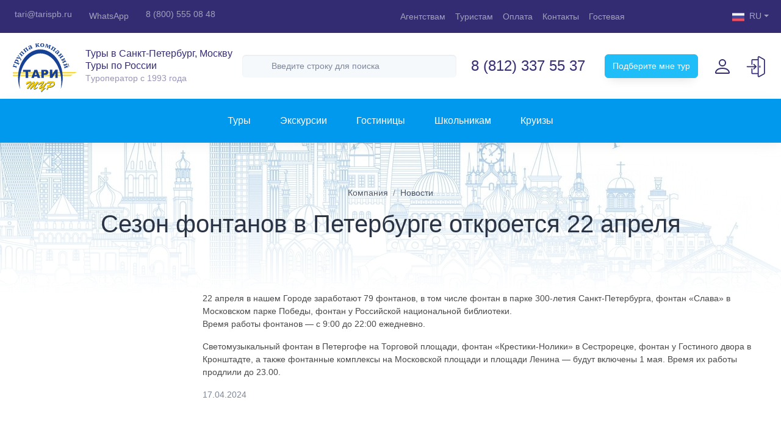

--- FILE ---
content_type: text/html; charset=utf-8
request_url: https://www.tarispb.ru/news/cnt/sezon-fontanov-v-peterburge-otkroetsya-22-aprelya
body_size: 26464
content:
<!DOCTYPE html>
<html xmlns="http://www.w3.org/1999/xhtml">
<head profile="http://www.w3.org/1999/xhtml/vocab">
    <meta name="viewport" content="width=device-width, minimum-scale=1.0, initial-scale=1.0, user-scalable=yes" />
    <meta http-equiv="X-UA-Compatible" content="IE=edge" />
    <meta name="msapplication-tap-highlight" content="no" />
    <meta name="HandheldFriendly" content="true" />
    <meta name="MobileOptimized" content="width" />
    <title>Сезон фонтанов в Петербурге откроется 22 апреля | Туры в Санкт-Петербург</title>
    <meta http-equiv="Content-Type" content="text/html; charset=utf-8" />
<meta http-equiv="x-dns-prefetch-control" content="on" />
<link rel="dns-prefetch" href="//img.tarispb.ru" />
<link rel="dns-prefetch" href="//js.tarispb.ru" />
<link rel="dns-prefetch" href="//css.tarispb.ru" />
<meta name="description" content="22 апреля в нашем Городе заработают 79 фонтанов, в том числе фонтан в парке 300-летия Санкт-Петербурга, фонтан «Слава» в Московском парке Победы, фонтан у Российской национальной библиотеки." />
<link rel="canonical" href="https://www.tarispb.ru/news/cnt/sezon-fontanov-v-peterburge-otkroetsya-22-aprelya" />
<meta property="og:site_name" content="Туры в Санкт-Петербург - Tarispb.ru" />
<meta property="og:type" content="article" />
<meta property="og:url" content="https://www.tarispb.ru/news/cnt/sezon-fontanov-v-peterburge-otkroetsya-22-aprelya" />
<meta property="og:title" content="Сезон фонтанов в Петербурге откроется 22 апреля" />
<meta property="og:description" content="22 апреля в нашем Городе заработают 79 фонтанов, в том числе фонтан в парке 300-летия Санкт-Петербурга, фонтан «Слава» в Московском парке Победы, фонтан у Российской национальной библиотеки." />
<meta property="og:image" content="//img.tarispb.ru/sites/all/themes/taritour/img/og_image.png" />
	
    <meta name="msapplication-square70x70logo" content="/sites/all/themes/taritour/icons/mstile-70x70.png" />
    <meta name="msapplication-square150x150logo" content="/sites/all/themes/taritour/icons/mstile-150x150.png" />
    <meta name="msapplication-square310x310logo" content="/sites/all/themes/taritour/icons/mstile-310x310.png" />
    
    <link rel="preload" href="/sites/all/themes/taritour/fonts/fontawesome/webfonts/fa-brands-400.woff2" as="font" type="font/woff2" crossorigin="anonymous" />
    <link rel="preload" href="/sites/all/themes/taritour/fonts/fontawesome/webfonts/fa-light-300.woff2" as="font" type="font/woff2" crossorigin="anonymous" />
    <link rel="preload" href="/sites/all/themes/taritour/fonts/fontawesome/webfonts/fa-regular-400.woff2" as="font" type="font/woff2" crossorigin="anonymous" />
    <link rel="preload" href="/sites/all/themes/taritour/fonts/fontawesome/webfonts/fa-solid-900.woff2" as="font" type="font/woff2" crossorigin="anonymous" />
    <link rel="preload" href="/sites/all/themes/taritour/fonts/fontawesome/webfonts/fa-duotone-900.woff2" as="font" type="font/woff2" crossorigin="anonymous" />
	
    <link rel="preload" href="/sites/all/themes/taritour/fonts/roboto/webfonts/roboto-light.woff2" as="font" type="font/woff2" crossorigin="anonymous" />
    <link rel="preload" href="/sites/all/themes/taritour/fonts/roboto/webfonts/roboto-medium.woff2" as="font" type="font/woff2" crossorigin="anonymous" />
    <link rel="preload" href="/sites/all/themes/taritour/fonts/roboto/webfonts/roboto-regular.woff2" as="font" type="font/woff2" crossorigin="anonymous" />
    <link rel="preload" href="/sites/all/themes/taritour/fonts/roboto/webfonts/roboto-bold.woff2" as="font" type="font/woff2" crossorigin="anonymous" />
    <link type="text/css" rel="stylesheet" href="/sites/all/themes/taritour/dist/bootstrap/bootstrap.min.css?v1" media="all" />
    <link type="text/css" rel="stylesheet" href="/sites/all/themes/taritour/css/theme.css?v11" media="all" />
    
    <link rel="shortcut icon" type="image/x-icon" href="/sites/all/themes/taritour/icons/favicon.ico" />
    <link rel="icon" type="image/png" sizes="192x192" href="/sites/all/themes/taritour/icons/favicon-192x192.png" />
    <link rel="icon" type="image/png" sizes="96x96" href="/sites/all/themes/taritour/icons/favicon-96x96.png" />
    <link rel="icon" type="image/png" sizes="48x48" href="/sites/all/themes/taritour/icons/favicon-48x48.png" />
    <link rel="icon" type="image/png" sizes="32x32" href="/sites/all/themes/taritour/icons/favicon-32x32.png" />
    <link rel="icon" type="image/png" sizes="16x16" href="/sites/all/themes/taritour/icons/favicon-16x16.png" />
    <link rel="apple-touch-icon" sizes="57x57" href="/sites/all/themes/taritour/icons/apple-touch-icon-57x57.png" />
    <link rel="apple-touch-icon" sizes="60x60" href="/sites/all/themes/taritour/icons/apple-touch-icon-60x60.png" />
    <link rel="apple-touch-icon" sizes="72x72" href="/sites/all/themes/taritour/icons/apple-touch-icon-72x72.png" />
    <link rel="apple-touch-icon" sizes="76x76" href="/sites/all/themes/taritour/icons/apple-touch-icon-76x76.png" />
    <link rel="apple-touch-icon" sizes="114x114" href="/sites/all/themes/taritour/icons/apple-touch-icon-114x114.png" />
    <link rel="apple-touch-icon" sizes="120x120" href="/sites/all/themes/taritour/icons/apple-touch-icon-120x120.png" />
    <link rel="apple-touch-icon" sizes="144x144" href="/sites/all/themes/taritour/icons/apple-touch-icon-144x144.png" />
    <link rel="apple-touch-icon" sizes="152x152" href="/sites/all/themes/taritour/icons/apple-touch-icon-152x152.png" />
    <link rel="apple-touch-icon" sizes="180x180" href="/sites/all/themes/taritour/icons/apple-touch-icon-180x180.png" />
</head>
<body class="handheld-toolbar-enabled html not-front not-logged-in no-sidebars page-node page-node- page-node-86038 node-type-news" >
    <script>
	'use strict'
	var $cldd = function (callback) {document.addEventListener('DOMContentLoaded',function(){$(function() {callback();})});};    
    </script>
        <div class="page-wrapper">
    <header id="header">
        <div class="navbar navbar-expand navbar-dark bg-accent py-0 py-md-1">
            <div class="container-fluid">
                <div class="navbar-nav d-lg-none dropdown me-auto mb-0">
                    <a class="nav-link dropdown-toggle ps-1" data-bs-toggle="dropdown"><i class="fal fa-headset fs-5 align-middle me-2"></i>Поддержка клиентов</a>
                    <div class="dropdown-menu dropdown-menu-start" style="z-index: 1050;">
                        <a class="dropdown-item mb-2" href="tel:+78123375537"><i class="far fa-phone-alt fs-6 align-middle me-1"></i>8 (812) 337 55 37</a>
                        <a class="dropdown-item" href="tel:+78123247112"><i class="far fa-phone-alt fs-6 align-middle me-1"></i>8 (812) 324 71 12 <small class="d-block text-muted">дополнительный</small></a>
                        <a class="dropdown-item" href="tel:+78005550848"><i class="far fa-phone-alt fs-6 align-middle me-1"></i>8 (800) 555 08 48 <small class="d-block text-muted">регионы: звонок бесплатный</small></a>
                        <a class="dropdown-item my-2" href="https://wa.me/79315783380" target="_blank"><i class="fab fa-whatsapp fs-5 align-middle me-1"></i>WhatsApp</a>
                        <a class="dropdown-item" href="mailto:tari@tarispb.ru"><i class="far fa-envelope fs-6 align-middle me-1"></i>tari@tarispb.ru</a>
                    </div>
                </div>
                <ul class="navbar-nav d-none d-lg-flex me-auto mb-0">
                    <li class="nav-item"><a class="nav-link pe-3" href="mailto:tari@tarispb.ru"><i class="far fa-envelope fs-6 align-middle me-1"></i>tari@tarispb.ru</a></li>
                    <li class="nav-item"><a class="nav-link pe-3" href="https://wa.me/79315783380" target="_blank"><i class="fab fa-whatsapp fs-5 align-middle me-1"></i>WhatsApp</a></li>
                    <li class="nav-item"><a class="nav-link pe-3" href="tel:+78005550848"><i class="far fa-phone-alt fs-6 align-middle me-1"></i>8 (800) 555 08 48</a></li> 
                </ul>
                <ul class="navbar-nav d-none d-md-flex">             
                    <li class="nav-item"><a class="nav-link" href="/agents">Агентствам</a></li>
                    <li class="nav-item"><a class="nav-link" href="/private-clients">Туристам</a></li>
                    <li class="nav-item"><a class="nav-link" href="/private-clients/cnt/sposoby-oplaty">Оплата</a></li>
                    <li class="nav-item"><a class="nav-link" href="/contacts">Контакты</a></li>
                    <li class="nav-item"><a class="nav-link" href="/guestbook">Гостевая</a></li>
                </ul>
                <ul class="navbar-nav d-none d-xl-flex ms-5">
                    <li class="nav-item d-none d-lg-block"><a class="nav-link" href="https://vkontakte.ru/club26213256" target="_blank"><i class="fab fa-vk"></i></a></li>
                    <li class="nav-item d-none d-lg-block"><a class="nav-link" href="https://t.me/tarispb" target="_blank"><i class="fab fa-telegram-plane"></i></a></li>
                    <li class="nav-item d-none d-lg-block"><a class="nav-link" href="https://ok.ru/taripiter" target="_blank"><i class="fab fa-odnoklassniki"></i></a></li>
                    <li class="nav-item d-none d-lg-block"><a class="nav-link" href="/blog"><i class="far fa-blog"></i></a></li>
                </ul>
                <div class="navbar-nav nav-langs dropdown ms-5">
                    <a class="nav-link dropdown-toggle" data-bs-toggle="dropdown"><span class="nav-langs__icon nav-langs__icon_ru"></span>RU</a>
                    <div class="dropdown-menu dropdown-menu-end">
                        <a class="dropdown-item" href="http://tarispb.com" target="_blank"><span class="nav-langs__icon nav-langs__icon_gb"></span>English</a>
                        <a class="dropdown-item" href="http://germany.tarispb.ru" target="_blank"><span class="nav-langs__icon nav-langs__icon_de"></span>Deutsch</a>
                    </div>
                </div>
            </div>
        </div>
        <div class="navbar navbar-expand bg-white py-1 px-2 px-xqhd-6">
            <div class="container-fluid g-0">
                <a itemscope itemtype="http://schema.org/Brand" class="navbar-brand d-flex align-items-center py-0 mx-auto me-md-0" href="https://www.tarispb.ru/">
                    <img itemprop="logo" src="/sites/all/themes/taritour/img/logo.svg" alt="Тари Тур" loading="lazy" width="124" height="100" />
                    <div class="fs-6 lh-sm text-accent mx-sm-2">
                        <span itemprop="slogan" class="d-block text-wrap">Туры в Санкт-Петербург, Москву <br>Туры по России</span>
                        <small class="opacity-50 pt-lg-2">Tуроператор с 1993 года</small>
                    </div>
                    <meta itemprop="name" content="Туроператор Тари Тур">
                </a>                
                <form class="d-none d-md-flex flex-grow-1 mx-xqhd-4" action="/search/search_by_page" method="post" id="search-block-form" accept-charset="UTF-8" autocomplete="off" style="display: none;">
                    <div class="input-group mx-2">
                        <input class="form-control rounded shadow-inset border-0 bg-light fs-7 py-2 ps-5" id="edit-search-block-form--2" name="search_block_form" type="text" placeholder="Введите строку для поиска" />
                        <span class="position-absolute top-50 start-0 translate-middle-y text-muted ms-3"><i class="far fa-search fa-lg"></i></span>
                    </div>
                       
                    <input type="hidden" name="form_build_id" value="form-QPx37Tp3b7Nq7PMEQtWN5mwU_twymXKbU5NAzqK7GuU" />
                    <input type="hidden" name="form_token" value="" />
                    <input type="hidden" name="form_id" value="search_block_form" />
                </form>                     
                <ul class="navbar-nav d-none d-xl-flex mx-xl-2 mx-xqhd-auto">
                    <li class="nav-item">
                        <a class="nav-link link-accent text-nowrap fs-4 fw-semibold pe-3" href="tel:+78123375537">8 (812) 337 55 37</a>
                    </li>
                    <li class="nav-item d-none d-xqhd-block text-center">
                        <a class="nav-link link-accent text-nowrap fs-4 fw-semibold pb-0 ps-3 mb-n2" href="tel:+78123247112">8 (812) 324 71 12</a>
                        <small class="text-muted">дополнительный</small>
                    </li>
                </ul>
                <div class="d-lg-block mx-2 mx-xxl-3" style="display: none;">
                    <a class="btn-help btn btn-primary btn-shadow fs-7 py-2 px-xqhd-5">Подберите мне тур</a>
                </div>
                <div class="navbar-tools d-lg-flex ms-xqhd-4 me-xxl-2" style="display: none;">
                    <a class="navbar-tool d-flex align-items-center mx-1 mx-lg-2" data-bs-toggle="modal" data-bs-target="#touristLoginModal" title="Личный кабинет туриста">
                        <div class="navbar-tool__icon-box"><span class="navbar-tool__icon bi-svg-accent bi-person"></span></div>
                        <div class="navbar-tool__text d-lg-none d-xxl-block text-accent ms-n3"><small class="d-block text-muted">туристам</small>Личный кабинет</div>
                    </a>
                    <div class="me-md-2 me-xxl-0" id="navbarToolsAgent">
                        <a class="navbar-tool d-flex align-items-center" href="/cabinet" title="Агентский online">
                            <div class="navbar-tool__icon-box"><span class="navbar-tool__icon svg-agent-enter"></span></div>
                            <div class="navbar-tool__text d-lg-none d-xxl-block text-accent ms-n3"><small class="d-block text-muted mb-3"></small>Агентский кабинет</div>
                        </a>                        
                    </div>
                </div>
            </div>
        </div>
    </header>

    <nav id="nav" class="catalog-nav bg-catalog-nav navbar navbar-expand-lg d-flex flex-wrap flex-lg-nowrap container-fluid py-2 py-lg-4 px-3">
        <a class="d-flex d-lg-none align-items-center btn btn-sm btn-light text-primary-dark py-1" data-bs-toggle="offcanvas" data-bs-target="#catalogNavOffcanvas">
            <i class="far fa-stream fs-6 me-2"></i>
            <span>Каталог</span>
        </a>
        
                    <div id="handheldToolbarFilters"></div>          
	        
        <div class="offcanvas-lg offcanvas-start flex-grow-1" tabindex="-1" id="catalogNavOffcanvas">
            <div class="offcanvas-header border-bottom">
                <h5 class="offcanvas-title">Тари Тур</h5>
                <button type="button" class="btn-close" data-bs-dismiss="offcanvas" aria-label="Close" data-bs-target="#catalogNavOffcanvas"></button>
            </div>
            <div class="offcanvas-body p-0">
                                <ul id="catalogNavList" class="catalog-nav-list d-flex flex-column flex-lg-row list-unstyled mb-0 mx-auto">
    <li class="d-lg-none px-3 mt-4">
	<a class="d-flex flex-grow-1 border-bottom pb-4 mb-4" href="/search/search_by_page">
            <div class="d-flex justify-content-between align-items-center flex-fill rounded border border-2 bg-light text-muted py-2 px-3">
                <span>Поиск</span><i class="far fa-search fa-lg"></i>
            </div>
        </a>
    </li>
    <li class="nav-item dropdown position-static">
        <a id="catalogNavTours" class="catalog-nav-link nav-link catalog-dropdown-toggle d-flex align-items-center fs-6 text-nowrap pb-3 px-3 py-lg-0 px-lg-4" data-bs-toggle="dropdown" data-bs-auto-close="outside" aria-expanded="false">
	    Туры<i class="d-lg-none fal fa-angle-right opacity-50 fs-3 ms-auto"></i>
	</a>                        
        <div class="catalog-nav-dropdown dropdown-menu border-0 w-100 py-0 px-3 px-lg-0 my-0">
	    <div class="d-flex d-lg-none justify-content-between align-items-center py-3">
		<a class="mm-view-collapse-toggle text-black"><i class="fal fa-angle-left align-middle me-2 fs-3"></i>Назад</a>
		<span class="d-block text-black opacity-25">Туры</span>
		<a class="text-black" href="/tours">Все туры<i class="fal fa-angle-right align-middle ms-2 fs-3"></i></a>
	    </div>
	    <div class="container-xqhd pb-3 pb-lg-0 px-0 px-lg-4">
		<ul id="catalogNavToursTabs" class="nav nav-tabs justify-content-between justify-content-lg-start flex-nowrap">
		    <li class="nav-item flex-grow-1 flex-lg-grow-0 m-1 m-lg-0">
			<a class="nav-link nav-link-toggle fs-6 p-2 ps-lg-4 pe-lg-5 active" data-bs-toggle="tab" data-bs-target="#spbTab">
			    <span class="nav-link-img nav-link-img-spb d-none d-lg-inline-block me-2"></span>Санкт-Петербург
			</a>
		    </li>
		    <li class="nav-item flex-grow-1 flex-lg-grow-0 m-1 ms-0 m-lg-0">
			<a class="nav-link nav-link-toggle fs-6 p-2 px-lg-5" data-bs-toggle="tab" data-bs-target="#mscTab">
			    <span class="nav-link-img nav-link-img-msc d-none d-lg-inline-block me-2"></span>Москва
			</a>
		    </li>
		    <li class="nav-item flex-grow-1 flex-lg-grow-0 m-1 me-0 m-lg-0">
			<a class="nav-link nav-link-toggle fs-6 p-2 px-lg-5" data-bs-toggle="tab" data-bs-target="#rusTab">
			    <span class="nav-link-img nav-link-img-rus d-none d-lg-inline-block me-2"></span>Россия
			</a>
		    </li>
		</ul>
	    </div>
            <div class="card border-0 border-bottom rounded-0">
		<hr class="d-none d-xqhd-block" style="margin-top: -1px; position: relative; z-index: -1; opacity: 0.125;">
                <div class="tab-content catalog-container py-3 py-lg-5">
                    <div class="tab-pane fade show active" id="spbTab">
			<div class="container-xqhd px-0 px-lg-4 px-xl-5">
			    <div class="row gy-4 pb-4">		    
				<div class="col-12 col-lg-4 col-xl-auto d-xqhd-flex pe-xxl-5">
					<div class="col-12 col-xxl-auto pe-xl-5 mb-4 mb-lg-5">
					
						<h6 class="catalog-nav-dropdown-header text-black fw-bold">Поиск тура</h6>
						<ul class="list-unstyled mb-4">
						<li>
							<a class="d-flex text-inherit flex-lg-nowrap align-items-center mb-2" href="/sbornie-peterburg">
							<div class="catalog-nav-dropdown-icon d-none d-lg-block bg-neutral-light bg-opacity-50">
								<i class="far fa-folder-open fa-lg align-middle text-neutral"></i>
							</div>
							<div class="flex-fill bg-neutral-light bg-opacity-50 bg-opacity-lg-0 rounded py-2 pt-lg-0 px-2 px-lg-0">
								<span class="d-block">Все туры по дате заезда</span>
							</div>
							</a>
						</li>
						</ul>
						
						<h6 class="catalog-nav-dropdown-header text-black fw-bold">Туры с заездом в любой день</h6>
						<ul class="list-unstyled">
						<li>
							<a class="d-flex text-inherit flex-lg-nowrap align-items-center mb-2" href="/sbornie/daybyday">
							<div class="catalog-nav-dropdown-icon d-none d-lg-block bg-neutral-light bg-opacity-50">
								<i class="fal fa-photo-video fa-lg align-middle text-neutral"></i>
							</div>
							<div class="flex-fill bg-neutral-light bg-opacity-50 bg-opacity-lg-0 rounded py-2 pt-lg-0 px-2 px-lg-0">
								<span class="d-block">День за днем. Золотая коллекция</span>
								<!--small class="d-none d-lg-block text-muted">программа повторяется каждую неделю</small-->
							</div>
							</a>
						</li>
						
						<li>
							<a class="d-flex text-inherit flex-lg-nowrap align-items-center mb-2" href="/sbornie/daybyday_new">
							<div class="catalog-nav-dropdown-icon d-none d-lg-block bg-neutral-light bg-opacity-50">
								<i class="fal fa-photo-video fa-lg align-middle text-neutral"></i>
							</div>
							<div class="flex-fill bg-neutral-light bg-opacity-50 bg-opacity-lg-0 rounded py-2 pt-lg-0 px-2 px-lg-0">
								<span class="d-block">День за днем. Петербургские истории</span>
							</div>
							</a>
						</li>
						
						<!--
						<li>
							<a class="d-flex text-inherit flex-lg-nowrap align-items-center mb-2" href="/sbornie/daybyday3">
							<div class="catalog-nav-dropdown-icon d-none d-lg-block bg-neutral-light bg-opacity-50">
								<i class="fal fa-photo-video fa-lg align-middle text-neutral"></i>
							</div>
							<div class="flex-fill bg-neutral-light bg-opacity-50 bg-opacity-lg-0 rounded py-2 pt-lg-0 px-2 px-lg-0">
								<span class="d-block">День за днем. Новая география</span>
							</div>
							</a>
						</li>
						-->
						
						<li>
							<a class="d-flex text-inherit flex-lg-nowrap align-items-center mb-2" href="/sbornie/soberi-sam">
							<div class="catalog-nav-dropdown-icon d-none d-lg-block bg-neutral-light bg-opacity-50">
								<i class="far fa-cubes fs-4 align-middle text-neutral" style="padding-left: .125rem;"></i>
							</div>
							<div class="flex-fill bg-neutral-light bg-opacity-50 bg-opacity-lg-0 rounded py-2 pt-lg-0 px-2 px-lg-0">
								<span class="d-block">Сам себе туроператор</span>
								<!--small class="d-none d-lg-block text-muted">конструктор тура</small-->
							</div>
							</a>             
						</li>
						</ul>
					</div>
								    <div class="col-12 col-xxl">
										    <div class="col">
						<h6 class="catalog-nav-dropdown-header text-black fw-bold">Праздничные туры</h6>
						<ul class="list-unstyled">
												    <li class="mb-2">
							<a class="d-block h-100 bg-neutral-light bg-opacity-50 bg-opacity-lg-0 /*text-danger*/ text-inherit rounded p-2 p-lg-0" href="/sbornie/tours/3">Новогодние туры в Санкт-Петербург</a>
						    </li>
												    <li class="mb-2">
							<a class="d-block h-100 bg-neutral-light bg-opacity-50 bg-opacity-lg-0 text-inherit rounded p-2 p-lg-0" href="/sbornie/tours/13">Рождественские туры в Санкт-Петербург</a>
						    </li>
												    <li class="mb-2">
							<a class="d-block h-100 bg-neutral-light bg-opacity-50 bg-opacity-lg-0 text-inherit rounded p-2 p-lg-0" href="/sbornie/tours/5">Тур на 23 Февраля в Санкт-Петербург</a>
						    </li>
												    <li class="mb-2">
							<a class="d-block h-100 bg-neutral-light bg-opacity-50 bg-opacity-lg-0 text-inherit rounded p-2 p-lg-0" href="/sbornie/tours/4">Туры на 8 Марта в Санкт-Петербург</a>
						    </li>
						 
						</ul>
					    </div>
									    
										<div class="col mt-4 mt-lg-5">
					    <ul class="list-unstyled">
						
												<li class="mb-2">
						    <a class="d-block h-100 bg-neutral-light bg-opacity-50 bg-opacity-lg-0 text-inherit rounded p-2 p-lg-0" href="http://www.tarispb.ru/sbornie/tour_list/goryashchie-tury-v-sankt-peterburg-na-novyy-god"><font color=red >Горящие туры на Новый год</font></a>
						</li>
												<li class="mb-2">
						    <a class="d-block h-100 bg-neutral-light bg-opacity-50 bg-opacity-lg-0 text-inherit rounded p-2 p-lg-0" href="http://www.tarispb.ru/sbornie/tour_list/tury-s-rannim-bronirovaniem"><font color=red >Раннее бронирование Лето 2026</font></a>
						</li>
												<li class="mb-2">
						    <a class="d-block h-100 bg-neutral-light bg-opacity-50 bg-opacity-lg-0 text-inherit rounded p-2 p-lg-0" href="http://www.tarispb.ru/sbornie/tour_list/eksklyuzivnye-tury">Эксклюзивные туры</a>
						</li>
												<li class="mb-2">
						    <a class="d-block h-100 bg-neutral-light bg-opacity-50 bg-opacity-lg-0 text-inherit rounded p-2 p-lg-0" href="http://www.tarispb.ru/content/novogodnie-bankety-2026">Новогодние банкеты 2026</a>
						</li>
												<li class="mb-2">
						    <a class="d-block h-100 bg-neutral-light bg-opacity-50 bg-opacity-lg-0 text-inherit rounded p-2 p-lg-0" href="http://www.tarispb.ru/sbornie/tour_list/tur-v-peterburg-na-3-4-dnya">Туры на 3,4 дня</a>
						</li>
												<li class="mb-2">
						    <a class="d-block h-100 bg-neutral-light bg-opacity-50 bg-opacity-lg-0 text-inherit rounded p-2 p-lg-0" href="http://www.tarispb.ru/sbornie/tour_list/tur-v-peterburg-na-5-dney">Туры на 5 дней</a>
						</li>
												<li class="mb-2">
						    <a class="d-block h-100 bg-neutral-light bg-opacity-50 bg-opacity-lg-0 text-inherit rounded p-2 p-lg-0" href="http://www.tarispb.ru/sbornie/tour_list/tur-v-peterburg-na-7-dney">Туры на 7 дней</a>
						</li>
												
					    </ul>
					</div>					
				    </div>
								</div>
				<div class="col-12 col-lg-4 col-xl pe-xxl-5">
				    <h6 class="catalog-nav-dropdown-header text-black fw-bold">Еженедельные туры</h6>
				    <div class="row g-1">
										    <div class="col-xl-6">
						<a class="d-block h-100 bg-neutral-light bg-opacity-50 text-inherit rounded p-2 p-xl-3" href="/sbornie/tours/45">
						    <span class="d-block">Классические туры</span>
						    <small class="d-none d-xl-block lh-sm text-muted">Самые популярные экскурсии и достопримечательности для первого знакомства с городом</small>
						</a>
					    </div>
										    <div class="col-xl-6">
						<a class="d-block h-100 bg-neutral-light bg-opacity-50 text-inherit rounded p-2 p-xl-3" href="/sbornie/tours/149">
						    <span class="d-block">В Петербург - недорого!</span>
						    <small class="d-none d-xl-block lh-sm text-muted">Идеальное сочетание экскурсионной программы и свободных дней. В программе только хиты!</small>
						</a>
					    </div>
										    <div class="col-xl-6">
						<a class="d-block h-100 bg-neutral-light bg-opacity-50 text-inherit rounded p-2 p-xl-3" href="/sbornie/tours/123">
						    <span class="d-block">Туры выходного дня</span>
						    <small class="d-none d-xl-block lh-sm text-muted">Несколько экскурсионных маршрутов на 3-4 дня с заездом в пятницу или субботу</small>
						</a>
					    </div>
										    <div class="col-xl-6">
						<a class="d-block h-100 bg-neutral-light bg-opacity-50 text-inherit rounded p-2 p-xl-3" href="/sbornie/tours/163">
						    <span class="d-block">Санкт-Петербург + Карелия, Выборг</span>
						    <small class="d-none d-xl-block lh-sm text-muted">Посетите Санкт-Петербург и одну из жемчужин "Серебряного ожерелья Россия"</small>
						</a>
					    </div>
										    <div class="col-xl-6">
						<a class="d-block h-100 bg-neutral-light bg-opacity-50 text-inherit rounded p-2 p-xl-3" href="/sbornie/tours/161">
						    <span class="d-block">Новая география Петербурга. Национальный маршрут</span>
						    <small class="d-none d-xl-block lh-sm text-muted">Модные локации с видом на Финский залив, авторские экскурсии, необычные музеи, старинные дворы и парадные</small>
						</a>
					    </div>
										    <div class="col-xl-6">
						<a class="d-block h-100 bg-neutral-light bg-opacity-50 text-inherit rounded p-2 p-xl-3" href="/sbornie/tours/121">
						    <span class="d-block">Туры для родителей с детьми</span>
						    <small class="d-none d-xl-block lh-sm text-muted">Яркая насыщенная программа с интерактивными музеями, комфортабельные гостиницы, двухразовое питание.</small>
						</a>
					    </div>
										    <div class="col-xl-6">
						<a class="d-block h-100 bg-neutral-light bg-opacity-50 text-inherit rounded p-2 p-xl-3" href="/sbornie/tours/32">
						    <span class="d-block">Туры Две столицы (Москва + Санкт-Петербург)</span>
						    <small class="d-none d-xl-block lh-sm text-muted">Два города – миллион впечатлений! Самые интересные экскурсии обеих столиц в одном туре</small>
						</a>
					    </div>
									    </div>
				</div>	
				<div class="col-12 col-lg-4 col-xl-auto">
				    <div class="col mb-4 mb-lg-5">
					<h6 class="catalog-nav-dropdown-header text-black fw-bold">Туры для организованных групп</h6>
					<ul class="list-unstyled">
					    <li class="list-item-tours-group mb-2">
						<a class="d-block h-100 bg-neutral-light bg-opacity-50 bg-opacity-lg-0 text-inherit rounded p-2 p-lg-0" href="/group/sbornie/school">Туры для школьных групп по схеме 6+1</a>
					    </li>
					    <li class="list-item-tours-group mb-2">
						<a class="d-block h-100 bg-neutral-light bg-opacity-50 bg-opacity-lg-0 text-inherit rounded p-2 p-lg-0" href="/group/school">Туры для школьных групп</a>
					    </li>
					    <!--li class="list-item-tours-group mb-2">
						<a class="d-block h-100 bg-neutral-light bg-opacity-50 bg-opacity-lg-0 text-inherit rounded p-2 p-lg-0" href="/group/train">Туры на поездах</a>
					    </li-->
					</ul>
				    </div>					   
				    <div class="col mb-4 mb-lg-5">
					<h6 class="catalog-nav-dropdown-header text-black fw-bold">Индивидуальные туры</h6>
					<ul class="list-unstyled">
					    <li class="mb-2">
						<a class="d-block h-100 bg-neutral-light bg-opacity-50 bg-opacity-lg-0 text-inherit rounded p-2 p-lg-0" href="/indy">Запрос на индивидуальное обслуживание</a>
					    </li>
					</ul>
				    </div>			   
				    <div class="col">
					<h6 class="catalog-nav-dropdown-header text-warning fw-bold mb-3">Дополнительные услуги</h6>
					<ul class="list-unstyled">
					    <li class="mb-2">
						<a class="d-block h-100 bg-neutral-light bg-opacity-50 bg-opacity-lg-0 text-inherit rounded p-2 p-lg-0" href="/sbornie/info/transportnye-uslugi">Трансфер</a>
					    </li>
					    <li class="mb-2">
						<a class="d-block h-100 bg-neutral-light bg-opacity-50 bg-opacity-lg-0 text-inherit rounded p-2 p-lg-0" href="/sbornie/info/vazhnaya-informaciya">Важная информация</a>
					    </li>
					    <li class="mb-2">
						<a class="d-block h-100 bg-neutral-light bg-opacity-50 bg-opacity-lg-0 text-inherit rounded p-2 p-lg-0" href="/indy/vip">VIP сервисы</a>
					    </li>
					    <li class="mb-2">
						<a class="d-block h-100 bg-neutral-light bg-opacity-50 bg-opacity-lg-0 text-inherit rounded p-2 p-lg-0" href="/indy/info/transportnye-uslugi">Аренда авто</a>
					    </li>
					</ul>
				    </div>
				</div>	
			    </div>
			    <a class="text-body" href="/sbornie-peterburg">Смотреть все туры <span class="d-lg-none">в Санкт-Петербург</span><i class="fal fa-angle-right fs-3 align-middle ms-2"></i></a>
			</div>
                    </div>    
                    <div class="tab-pane fade" id="mscTab">
                        <div class="container-xqhd px-0 px-lg-4 px-xl-5">
			    <div class="row gy-4 pb-4">
				<div class="col-12 col-lg-4 col-xl-auto pe-xxl-5">				
					<!--<div class="col mb-4 mb-lg-5">
				    <h6 class="catalog-nav-dropdown-header text-black fw-bold">Туры с заездом в любой день</h6>	
				    <ul class="list-unstyled">
					<li>
					    <a class="d-flex text-inherit flex-lg-nowrap align-items-center mb-2" href="/sbornie-moscow/daybyday">
						<div class="catalog-nav-dropdown-icon d-none d-lg-block bg-neutral-light bg-opacity-50">
						    <i class="fal fa-photo-video fa-lg align-middle text-neutral"></i>
						</div>
						<div class="flex-fill bg-neutral-light bg-opacity-50 bg-opacity-lg-0 rounded py-2 pt-lg-0 px-2 px-lg-0">
						    <span class="d-block">День за днем - Москва</span>
						</div>
					    </a>
					</li>
					<li>
					    <a class="d-flex text-inherit flex-lg-nowrap mb-2" href="/sbornie-moscow/daybyday_lite">
						<div class="catalog-nav-dropdown-icon d-none d-lg-block bg-neutral-light bg-opacity-50">
						    <i class="fal fa-photo-video fa-lg align-middle text-neutral"></i>
						</div>
						<div class="flex-fill bg-neutral-light bg-opacity-50 bg-opacity-lg-0 rounded py-2 pt-lg-0 px-2 px-lg-0">
						    <span class="d-block">День за днем - Москва.Лайт</span>
						    <small class="d-none d-lg-block text-muted"></small>
						</div>
					    </a>
					</li>
				    </ul>
					</div>-->				    
											<div class="col">
													<div class="col">
							<h6 class="catalog-nav-dropdown-header text-black fw-bold">Праздничные туры</h6>
							<ul class="list-unstyled">
							
															<li class="mb-2">
								<a class="d-block h-100 bg-neutral-light bg-opacity-50 bg-opacity-lg-0 text-inherit rounded p-2 p-lg-0" href="/sbornie-moscow/tours/79">Новогодние туры в Москву</a>
								</li>
															<li class="mb-2">
								<a class="d-block h-100 bg-neutral-light bg-opacity-50 bg-opacity-lg-0 text-inherit rounded p-2 p-lg-0" href="/sbornie-moscow/tours/80">Рождественские туры в Москву</a>
								</li>
							 
							
							<li class="mb-2">
								<a class="d-block h-100 bg-neutral-light bg-opacity-50 bg-opacity-lg-0 text-inherit rounded p-2 p-lg-0" href="https://www.tarispb.ru/content/novogodnie-bankety-2026"><font color="red">Новогодние банкеты 2026</font></a>
							</li>
							
								<!--li class="mb-2">
									<a class="d-block h-100 bg-neutral-light bg-opacity-50 bg-opacity-lg-0 text-danger rounded p-2 p-lg-0" href="/rassylka/cnt/novogodnie-bankety-2025#moskva">Новогодние банкеты 2025</a>
								</li-->
								
							</ul>
							

							</div>
																		</div>
								
				</div>	
				<div class="col-12 col-lg-4 col-xl pe-xxl-5">
				    <h6 class="catalog-nav-dropdown-header text-black fw-bold">Еженедельные туры</h6>
				    <div class="row g-1">
										    <div class="col-xl-6">
						<a class="d-block h-100 bg-neutral-light bg-opacity-50 text-inherit rounded p-2 p-xl-3" href="/sbornie-moscow/tours/24">
						    <span class="d-block">Экономичные туры в Москву</span>
						    <small class="d-none d-xl-block lh-sm text-muted">Сэкономить – не значит лишить себя эмоций и впечатлений, чуть больше свободы действий и перемещений</small>
						</a>
					    </div>
										    <div class="col-xl-6">
						<a class="d-block h-100 bg-neutral-light bg-opacity-50 text-inherit rounded p-2 p-xl-3" href="/sbornie-moscow/tours/77">
						    <span class="d-block">Классические туры в Москву</span>
						    <small class="d-none d-xl-block lh-sm text-muted">Для туристов, которые ценят свое время и отдают предпочтение самому лучшему!</small>
						</a>
					    </div>
										    <div class="col-xl-6">
						<a class="d-block h-100 bg-neutral-light bg-opacity-50 text-inherit rounded p-2 p-xl-3" href="/sbornie-moscow/tours/188">
						    <span class="d-block">Москва + Золотое кольцо</span>
						    <small class="d-none d-xl-block lh-sm text-muted"></small>
						</a>
					    </div>
									    </div>
				</div>	
				<div class="col-12 col-lg-4 col-xl-auto">
				    <div class="col mb-4 mb-lg-5">
					<h6 class="catalog-nav-dropdown-header text-black fw-bold">Туры для организованных групп</h6>
					<ul class="list-unstyled">
					    <li class="list-item-tours-group mb-2">
						<a class="d-block h-100 bg-neutral-light bg-opacity-50 bg-opacity-lg-0 text-inherit rounded p-2 p-lg-0" href="/group-moscow/sbornie/school">Туры для школьных групп по схеме 6+1</a>
					    </li>
					    <li class="list-item-tours-group mb-2">
						<a class="d-block h-100 bg-neutral-light bg-opacity-50 bg-opacity-lg-0 text-inherit rounded p-2 p-lg-0" href="/group-moscow/school">Туры для школьных групп</a>
					    </li>
					</ul>
				    </div>				   
				    <div class="col">
					<h6 class="catalog-nav-dropdown-header text-warning fw-bold mb-3">Дополнительные услуги</h6>
					<ul class="list-unstyled">
					    <li class="mb-2">
						<a class="d-block h-100 bg-neutral-light bg-opacity-50 bg-opacity-lg-0 text-inherit rounded p-2 p-lg-0" href="/sbornie-moscow/info/transportnye-uslugi">Трансфер</a>
					    </li>
					</ul>
				    </div>
				</div>	
			    </div>
			    <a class="text-body" href="/sbornie-moscow">Смотреть все туры <span class="d-lg-none">в Москву</span><i class="fal fa-angle-right fs-3 align-middle ms-2"></i></a>
			</div>
                    </div>    
                    <div class="tab-pane fade" id="rusTab">
                        <div class="container-xqhd px-0 px-lg-4 px-xl-5">
			    <div class="row gy-4 pb-4">		    
								    <div class="col-12 col-lg-3 col-xl-auto pe-xl-6">
										    <div class="col">
						<h6 class="catalog-nav-dropdown-header text-black fw-bold">Праздничные туры</h6>
						<ul class="list-unstyled">
												    <li class="mb-2">
							<a class="d-block h-100 bg-neutral-light bg-opacity-50 bg-opacity-lg-0 text-inherit rounded p-2 p-lg-0" href="/sbornie-kazan/tours/83">Казань</a>
						    </li>
												    <li class="mb-2">
							<a class="d-block h-100 bg-neutral-light bg-opacity-50 bg-opacity-lg-0 text-inherit rounded p-2 p-lg-0" href="/sbornie-tours-russia/tours/86">Карелия</a>
						    </li>
												    <li class="mb-2">
							<a class="d-block h-100 bg-neutral-light bg-opacity-50 bg-opacity-lg-0 text-inherit rounded p-2 p-lg-0" href="/sbornie-tours-russia/tours/133">Калининград</a>
						    </li>
												    <li class="mb-2">
							<a class="d-block h-100 bg-neutral-light bg-opacity-50 bg-opacity-lg-0 text-inherit rounded p-2 p-lg-0" href="/sbornie-tours-russia/tours/94">Золотое кольцо</a>
						    </li>
						 
						</ul>
					    </div>
										   
									    </div>
								<div class="col-12 col-lg-9 col-xl">
				    <h6 class="catalog-nav-dropdown-header text-black fw-bold">Еженедельные туры</h6>
				    <div class="row g-1">
										    <div class="col-lg-4 col-xxl-3">
						<a class="d-block h-100 bg-neutral-light bg-opacity-50 text-inherit rounded p-2 p-lg-3" href="/sbornie-kazan/tours/75">
						    <span class="d-block">Казань</span>
						    <small class="d-none d-lg-block lh-sm text-muted">Город уникального смешения культур. Восток и Запад переплелись здесь в традициях и языке, в манере одеваться, национальной кухне и архитектуре. Спешите увидеть и ощутить как восточная мудрость и татарское гостеприимство объединяются с настоящим русским размахом!  </small>
						</a>
					    </div>
										    <div class="col-lg-4 col-xxl-3">
						<a class="d-block h-100 bg-neutral-light bg-opacity-50 text-inherit rounded p-2 p-lg-3" href="/sbornie-tours-russia/tours/137">
						    <span class="d-block">Туристический поезд на зимние каникулы</span>
						    <small class="d-none d-lg-block lh-sm text-muted">Захватывающее путешествие в сказочный мир для детей и взрослых на специализированном комфортабельном поезде! </small>
						</a>
					    </div>
										    <div class="col-lg-4 col-xxl-3">
						<a class="d-block h-100 bg-neutral-light bg-opacity-50 text-inherit rounded p-2 p-lg-3" href="/sbornie-tours-russia/tours/90">
						    <span class="d-block">Калининград</span>
						    <small class="d-none d-lg-block lh-sm text-muted">Западный анклав России, уникальный янтарный край! 
Это место, где причудливо переплелись тайны языческих пруссов, наследие тевтонских рыцарей, немецкая культура и  советские артефакты.</small>
						</a>
					    </div>
										    <div class="col-lg-4 col-xxl-3">
						<a class="d-block h-100 bg-neutral-light bg-opacity-50 text-inherit rounded p-2 p-lg-3" href="/sbornie-tours-russia/tours/141">
						    <span class="d-block">Карелия автобусом из Санкт-Петербурга</span>
						    <small class="d-none d-lg-block lh-sm text-muted">Это край сказочной и удивительной природы, бесчисленных голубых озер, ладожских шхер, бескрайних нетронутых лесов, суровых скал и порожистых рек. Обаяние северной красоты и уникальные памятники истории ждут Вас на программах с выездом из Санкт-Петербурга.</small>
						</a>
					    </div>
										    <div class="col-lg-4 col-xxl-3">
						<a class="d-block h-100 bg-neutral-light bg-opacity-50 text-inherit rounded p-2 p-lg-3" href="/sbornie-tours-russia/tours/88">
						    <span class="d-block">Золотое кольцо из Москвы</span>
						    <small class="d-none d-lg-block lh-sm text-muted">Туристический маршрут, проходящий по древним городам-центрам народных ремёсел Северо-Восточной Руси, где сохранились уникальные памятники архитектуры, истории и культуры с отправлением из Москвы.</small>
						</a>
					    </div>
										    <div class="col-lg-4 col-xxl-3">
						<a class="d-block h-100 bg-neutral-light bg-opacity-50 text-inherit rounded p-2 p-lg-3" href="/sbornie-tours-russia/tours/116">
						    <span class="d-block">Золотое кольцо автобусом из Санкт-Петербурга</span>
						    <small class="d-none d-lg-block lh-sm text-muted">Туристический маршрут, проходящий по древним городам-центрам народных ремёсел Северо-Восточной Руси, где сохранились уникальные памятники архитектуры, истории и культуры с отправлением из Санкт-Петерурга.</small>
						</a>
					    </div>
										    <div class="col-lg-4 col-xxl-3">
						<a class="d-block h-100 bg-neutral-light bg-opacity-50 text-inherit rounded p-2 p-lg-3" href="/sbornie-tours-russia/tours/142">
						    <span class="d-block">Алтай</span>
						    <small class="d-none d-lg-block lh-sm text-muted">Полная очарования и загадок земля, расположенная на пересечении границ четырех государств. Экологически чистый уголок России с невероятно красивой нетронутой природой.</small>
						</a>
					    </div>
										    <div class="col-lg-4 col-xxl-3">
						<a class="d-block h-100 bg-neutral-light bg-opacity-50 text-inherit rounded p-2 p-lg-3" href="/sbornie-tours-russia/tours/136">
						    <span class="d-block">Национальные туристские маршруты</span>
						    <small class="d-none d-lg-block lh-sm text-muted">Каждый из предложенных маршрутов прошел экспертную оценку и соответствует самым высоким требованиям уникальности, доступности и комфорта. Программы ставят перед собой цель познакомить гостей с основными историческими, культурными и природными памятниками посещаемого региона.</small>
						</a>
					    </div>
									    </div>
				</div>		
			    </div>
			    <a class="text-body" href="/sbornie-tours-russia">Смотреть все туры <span class="d-lg-none">по России</span><i class="fal fa-angle-right fs-3 align-middle ms-2"></i></a>
			</div>
                    </div>  
                </div>
            </div>
        </div>
    </li>
    <li class="nav-item dropdown position-static">
	<a class="catalog-nav-link nav-link catalog-dropdown-toggle d-flex align-items-center fs-6 text-nowrap pb-3 px-3 py-lg-0 px-lg-4" data-bs-toggle="dropdown" data-bs-auto-close="outside">
	    Экскурсии<i class="d-lg-none fal fa-angle-right opacity-50 fs-3 ms-auto"></i>
	</a>                       
        <div class="catalog-nav-dropdown dropdown-menu border-0 w-100 py-0 px-3 px-lg-0 my-0">
	    <div class="d-flex d-lg-none justify-content-between align-items-center py-3">
		<a class="mm-view-collapse-toggle text-black"><i class="fal fa-angle-left align-middle me-2 fs-3"></i>Назад</a>
		<span class="d-block text-black opacity-25">Экскурсии</span>
		<a class="text-black" href="/excursions">Все экскурсии<i class="fal fa-angle-right align-middle ms-2 fs-3"></i></a>
	    </div>
	    <div class="container-xqhd pb-3 pb-lg-0 px-0 px-lg-4">
		<ul class="nav nav-tabs justify-content-between justify-content-lg-start flex-nowrap">
		    <li class="nav-item flex-grow-1 flex-lg-grow-0 m-1 m-lg-0">
			<a class="nav-link nav-link-toggle fs-6 p-2 ps-lg-4 pe-lg-5 active" data-bs-toggle="tab" data-bs-target="#spbExcTab">
			    <span class="nav-link-img nav-link-img-spb d-none d-lg-inline-block me-2"></span>Санкт-Петербург
			</a>
		    </li>
		    <li class="nav-item flex-grow-1 flex-lg-grow-0 m-1 ms-0 m-lg-0">
			<a class="nav-link nav-link-toggle fs-6 p-2 px-lg-5" href="/sbornie-moscow/excursions">
			    <span class="nav-link-img nav-link-img-msc d-none d-lg-inline-block me-2"></span>Москва
			</a>
		    </li>
		</ul>
	    </div>
            <div class="card border-0 border-bottom rounded-0">
		<hr class="d-none d-xqhd-block" style="margin-top: -1px; position: relative; z-index: -1; opacity: 0.125;">
                <div class="tab-content catalog-container py-3 py-lg-5">		    
                    <div class="tab-pane fade show active" id="spbExcTab">
			<div class="container-xqhd px-0 px-lg-4 px-xl-5">
			    <div class="row gy-4 pb-4">
				<div class="col-12 col-lg-3 col-xl">
				    <h6 class="catalog-nav-dropdown-header text-black fw-bold">по дате</h6>
				    <div class="row g-1">			
					<div class="col-12 col-lg-auto">
					    <a class="d-block h-100 bg-neutral-light bg-opacity-50 text-inherit rounded p-2 py-lg-1 px-lg-3" href="/excursions">Все экскурсии<sup class="ms-1 fw-light"></sup></a>
					</div>				
				    </div>
					
					<div class="mt-4">
				    <h6 class="catalog-nav-dropdown-header text-black fw-bold">в пригороды</h6>	
				    <div class="row g-1">
				    				
					<div class="col-12 col-lg-auto">
					    <a class="d-block h-100 bg-neutral-light bg-opacity-50 text-inherit rounded p-2 py-lg-1 px-lg-3" href="/excursions/list/v-petergof">Петергоф<sup class="ms-1 fw-light">3</sup></a>
					</div>
				    				
					<div class="col-12 col-lg-auto">
					    <a class="d-block h-100 bg-neutral-light bg-opacity-50 text-inherit rounded p-2 py-lg-1 px-lg-3" href="/excursions/list/v-carskoe-selo">Царское Село<sup class="ms-1 fw-light">4</sup></a>
					</div>
				    				
					<div class="col-12 col-lg-auto">
					    <a class="d-block h-100 bg-neutral-light bg-opacity-50 text-inherit rounded p-2 py-lg-1 px-lg-3" href="/excursions/list/v-kronshtadt">Кронштадт<sup class="ms-1 fw-light">4</sup></a>
					</div>
				    				
					<div class="col-12 col-lg-auto">
					    <a class="d-block h-100 bg-neutral-light bg-opacity-50 text-inherit rounded p-2 py-lg-1 px-lg-3" href="/excursions/list/v-gatchinu">Гатчина<sup class="ms-1 fw-light">4</sup></a>
					</div>
				    				
					<div class="col-12 col-lg-auto">
					    <a class="d-block h-100 bg-neutral-light bg-opacity-50 text-inherit rounded p-2 py-lg-1 px-lg-3" href="/excursions/list/v-pavlovsk">Павловск<sup class="ms-1 fw-light">2</sup></a>
					</div>
				    				
					<div class="col-12 col-lg-auto">
					    <a class="d-block h-100 bg-neutral-light bg-opacity-50 text-inherit rounded p-2 py-lg-1 px-lg-3" href="/excursions/list/v-strelnu">Стрельна<sup class="ms-1 fw-light">1</sup></a>
					</div>
				    				
					<div class="col-12 col-lg-auto">
					    <a class="d-block h-100 bg-neutral-light bg-opacity-50 text-inherit rounded p-2 py-lg-1 px-lg-3" href="/excursions/list/v-vyborg">Выборг<sup class="ms-1 fw-light">1</sup></a>
					</div>
				    				
					<div class="col-12 col-lg-auto">
					    <a class="d-block h-100 bg-neutral-light bg-opacity-50 text-inherit rounded p-2 py-lg-1 px-lg-3" href="/excursions/list/karelia">Карелия<sup class="ms-1 fw-light">1</sup></a>
					</div>
				    				
					<div class="col-12 col-lg-auto">
					    <a class="d-block h-100 bg-neutral-light bg-opacity-50 text-inherit rounded p-2 py-lg-1 px-lg-3" href="/excursions/list/ivangorod">Ивангород<sup class="ms-1 fw-light">1</sup></a>
					</div>
				    				
				    </div>
					</div>
					
				</div>	
				<div class="col-12 col-lg-3 col-xl">
				    <h6 class="catalog-nav-dropdown-header text-black fw-bold">по городу</h6>
				    <div class="row g-1">
				    				
					<div class="col-12 col-lg-auto">
					    <a class="d-block h-100 bg-neutral-light bg-opacity-50 text-inherit rounded p-2 py-lg-1 px-lg-3" href="/excursions/list/obzornye">Обзорные<sup class="ms-1 fw-light">5</sup></a>
					</div>
				    				
					<div class="col-12 col-lg-auto">
					    <a class="d-block h-100 bg-neutral-light bg-opacity-50 text-inherit rounded p-2 py-lg-1 px-lg-3" href="/excursions/list/myzei">Обзорные с музеем<sup class="ms-1 fw-light">8</sup></a>
					</div>
				    				
					<div class="col-12 col-lg-auto">
					    <a class="d-block h-100 bg-neutral-light bg-opacity-50 text-inherit rounded p-2 py-lg-1 px-lg-3" href="/excursions/list/muzei">Музеи<sup class="ms-1 fw-light">22</sup></a>
					</div>
				    				
					<div class="col-12 col-lg-auto">
					    <a class="d-block h-100 bg-neutral-light bg-opacity-50 text-inherit rounded p-2 py-lg-1 px-lg-3" href="/excursions/list/ny">Новогодние<sup class="ms-1 fw-light">5</sup></a>
					</div>
				    				
					<div class="col-12 col-lg-auto">
					    <a class="d-block h-100 bg-neutral-light bg-opacity-50 text-inherit rounded p-2 py-lg-1 px-lg-3" href="/excursions/list/vodnye">Водные<sup class="ms-1 fw-light">1</sup></a>
					</div>
				    				
					<div class="col-12 col-lg-auto">
					    <a class="d-block h-100 bg-neutral-light bg-opacity-50 text-inherit rounded p-2 py-lg-1 px-lg-3" href="/excursions/list/nochnye-vechernie">Ночные<sup class="ms-1 fw-light">2</sup></a>
					</div>
				    				
					<div class="col-12 col-lg-auto">
					    <a class="d-block h-100 bg-neutral-light bg-opacity-50 text-inherit rounded p-2 py-lg-1 px-lg-3" href="/excursions/list/peshehodnye">Пешеходные<sup class="ms-1 fw-light">1</sup></a>
					</div>
				    				
					<div class="col-12 col-lg-auto">
					    <a class="d-block h-100 bg-neutral-light bg-opacity-50 text-inherit rounded p-2 py-lg-1 px-lg-3" href="/excursions/list/dlya-roditeli-s-detmi">Родителям с детьми<sup class="ms-1 fw-light">13</sup></a>
					</div>
				    				
					<div class="col-12 col-lg-auto">
					    <a class="d-block h-100 bg-neutral-light bg-opacity-50 text-inherit rounded p-2 py-lg-1 px-lg-3" href="/excursions/list/neobychnye">Необычные<sup class="ms-1 fw-light">1</sup></a>
					</div>
				    				
					<div class="col-12 col-lg-auto">
					    <a class="d-block h-100 bg-neutral-light bg-opacity-50 text-inherit rounded p-2 py-lg-1 px-lg-3" href="/excursions/list/New">Новинка!<sup class="ms-1 fw-light">3</sup></a>
					</div>
				    				
					<div class="col-12 col-lg-auto">
					    <a class="d-block h-100 bg-neutral-light bg-opacity-50 text-inherit rounded p-2 py-lg-1 px-lg-3" href="/excursions/list/to-the-hermitage">В Эрмитаж<sup class="ms-1 fw-light">4</sup></a>
					</div>
				    				
					<div class="col-12 col-lg-auto">
					    <a class="d-block h-100 bg-neutral-light bg-opacity-50 text-inherit rounded p-2 py-lg-1 px-lg-3" href="/excursions/list/novaya">Новая География<sup class="ms-1 fw-light">6</sup></a>
					</div>
				    				
					<div class="col-12 col-lg-auto">
					    <a class="d-block h-100 bg-neutral-light bg-opacity-50 text-inherit rounded p-2 py-lg-1 px-lg-3" href="/excursions/list/nochnae-noch">Новогодняя ночь<sup class="ms-1 fw-light">2</sup></a>
					</div>
				    				
					<div class="col-12 col-lg-auto">
					    <a class="d-block h-100 bg-neutral-light bg-opacity-50 text-inherit rounded p-2 py-lg-1 px-lg-3" href="/excursions/list/avtobusnye">Автобусные<sup class="ms-1 fw-light">64</sup></a>
					</div>
				    				
					<div class="col-12 col-lg-auto">
					    <a class="d-block h-100 bg-neutral-light bg-opacity-50 text-inherit rounded p-2 py-lg-1 px-lg-3" href="/excursions/list/vechernie">Вечерние<sup class="ms-1 fw-light">3</sup></a>
					</div>
				    				
					<div class="col-12 col-lg-auto">
					    <a class="d-block h-100 bg-neutral-light bg-opacity-50 text-inherit rounded p-2 py-lg-1 px-lg-3" href="/excursions/list/tematicheskie">Тематические<sup class="ms-1 fw-light">1</sup></a>
					</div>
				    				
					<div class="col-12 col-lg-auto">
					    <a class="d-block h-100 bg-neutral-light bg-opacity-50 text-inherit rounded p-2 py-lg-1 px-lg-3" href="/excursions/list/interernye">Интерьерные<sup class="ms-1 fw-light">1</sup></a>
					</div>
				    				
				    </div>		
				</div>

				<div class="col-12 col-lg-3 col-xl">
				    						
				    						
				    										    <div class="col mb-4 mb-lg-5">
						<h6 class="catalog-nav-dropdown-header text-black fw-bold">от гостиницы</h6>
						<div class="row g-1">
										
						    <div class="col-12 col-lg-auto">
							<a class="d-block h-100 bg-neutral-light bg-opacity-50 text-inherit rounded p-2 py-lg-1 px-lg-3" href="/excursions/list/October-hotel">от г-цы Октябрьская<sup class="ms-1 fw-light">61</sup></a>
						    </div>
										
						    <div class="col-12 col-lg-auto">
							<a class="d-block h-100 bg-neutral-light bg-opacity-50 text-inherit rounded p-2 py-lg-1 px-lg-3" href="/excursions/list/Azimut-hotel">от г-цы Азимут<sup class="ms-1 fw-light">17</sup></a>
						    </div>
												</div>					    
					    </div>				    
						
				    				</div>


				<div class="col-12 col-lg-3 col-xl">
					<div class="col">
					    <h6 class="catalog-nav-dropdown-header text-black fw-bold">Индивидуальные экскурсии</h6>
					    <ul class="list-unstyled">
						<li class="mb-2">
						    <a class="d-block h-100 bg-neutral-light bg-opacity-50 bg-opacity-lg-0 text-inherit rounded p-2 p-lg-0" href="/excursions/indy_list">Обзорные</a>
						</li>
						<li class="mb-2">
						    <a class="d-block h-100 bg-neutral-light bg-opacity-50 bg-opacity-lg-0 text-inherit rounded p-2 p-lg-0" href="/excursions/indy_list">Загородные</a>
						</li>
						<li class="mb-2">
						    <a class="d-block h-100 bg-neutral-light bg-opacity-50 bg-opacity-lg-0 text-inherit rounded p-2 p-lg-0" href="/excursions/indy_list">Тематические</a>
						</li>
						<li class="mb-2">
						    <a class="d-block h-100 bg-neutral-light bg-opacity-50 bg-opacity-lg-0 text-inherit rounded p-2 p-lg-0" href="/excursions/indy_list">Авторские пешеходные</a>
						</li>
					    </ul>
					    <!--a class="d-block h100 bg-primary bg-opacity-10 text-black rounded p-2 p-lg-3 mb-2" href="">
						<span class="d-block">Специальные предложения</span>
						<small class="d-none d-lg-block lh-sm text-muted">Акции и скидки на размещение в гостиницах</small>
					    </a-->
					</div>
					<div class="col mt-4 mt-lg-5">
					    <h6 class="catalog-nav-dropdown-header text-warning fw-bold mb-3">Дополнительные услуги</h6>
					    <ul class="list-unstyled">
						<li class="mb-2">
						    <a class="d-block h-100 bg-neutral-light bg-opacity-50 bg-opacity-lg-0 text-inherit rounded p-2 p-lg-0" href="/indy/info/transportnye-uslugi">Трансфер</a>
						</li>
						<li class="mb-2">
						    <a class="d-block h-100 bg-neutral-light bg-opacity-50 bg-opacity-lg-0 text-inherit rounded p-2 p-lg-0" href="/indy/info/vazhnaya-informaciya">Важная информация</a>
						</li>
						<li class="mb-2">
						    <a class="d-block h-100 bg-neutral-light bg-opacity-50 bg-opacity-lg-0 text-inherit rounded p-2 p-lg-0" href="/indy/vip">VIP сервисы</a>
						</li>
					    </ul>
					</div>
				</div>	
			    </div>
			    <a class="text-body" href="/excursions">Смотреть все экскурсии<i class="fal fa-angle-right fs-3 align-middle ms-2"></i></a>
			</div>
		    </div>
		</div>
	    </div>
	</div>
    </li>
    <li class="nav-item dropdown position-static">
        <a class="catalog-nav-link nav-link catalog-dropdown-toggle d-flex align-items-center fs-6 text-nowrap pb-3 px-3 py-lg-0 px-lg-4" data-bs-toggle="dropdown" data-bs-auto-close="outside">
	    Гостиницы<i class="d-lg-none fal fa-angle-right opacity-50 fs-3 ms-auto"></i>
	</a>
	<div class="catalog-nav-dropdown dropdown-menu border-0 w-100 py-0 px-3 px-lg-0 my-0">
	    <div class="d-flex d-lg-none justify-content-between align-items-center py-3">
		<a class="mm-view-collapse-toggle text-black"><i class="fal fa-angle-left align-middle me-2 fs-3"></i>Назад</a>
		<span class="d-block text-black opacity-25">Гостиницы</span>
		<a class="text-black" href="/hotels">Все гостиницы<i class="fal fa-angle-right align-middle ms-2 fs-3"></i></a>
	    </div>
	    <div class="container-xqhd pb-3 pb-lg-0 px-0 px-lg-4">
		<ul class="nav nav-tabs justify-content-between justify-content-lg-start flex-nowrap">
		    <li class="nav-item flex-grow-1 flex-lg-grow-0 m-1 m-lg-0">
			<a class="nav-link nav-link-toggle fs-6 p-2 ps-lg-4 pe-lg-5 active" data-bs-toggle="tab" data-bs-target="#spbHtlTab">
			    <span class="nav-link-img nav-link-img-spb d-none d-lg-inline-block me-2"></span>Санкт-Петербург
			</a>
		    </li>
		    <li class="nav-item flex-grow-1 flex-lg-grow-0 m-1 ms-0 m-lg-0">
			<a class="nav-link nav-link-toggle fs-6 p-2 px-lg-5" data-bs-toggle="tab" data-bs-target="#mscHtlTab">
			    <span class="nav-link-img nav-link-img-msc d-none d-lg-inline-block me-2"></span>Москва
			</a>
		    </li>
		    <li class="nav-item flex-grow-1 flex-lg-grow-0 m-1 ms-0 m-lg-0">
			<a class="nav-link nav-link-toggle fs-6 p-2 px-lg-5" href="/hotels/allhotels/lo">
			    <span class="nav-link-img nav-link-img-rus d-none d-lg-inline-block me-2"></span>Лен<span class="d-lg-none">.</span><span class="d-none d-lg-inline">инградская</span> область
			</a>
		    </li>
		</ul>
	    </div>
	    <div class="card border-0 border-bottom rounded-0">
		<hr class="d-none d-xqhd-block" style="margin-top: -1px; position: relative; z-index: -1; opacity: 0.125;">
		<div class="tab-content catalog-container py-3 py-lg-5">		    
		    <div class="tab-pane fade show active" id="spbHtlTab">
			<div class="container-xqhd px-0 px-lg-4 px-xl-5">
			    <div class="row gy-4 pb-4">
				<div class="col-12 col-lg-3 col-xl">				
				    <h6 class="catalog-nav-dropdown-header text-black fw-bold">Поиск гостиницы</h6>
				    <ul class="list-unstyled">
					<li>
					    <a class="d-flex text-inherit flex-lg-nowrap align-items-center mb-2" href="/hotels#directions_id=1">
						<div class="catalog-nav-dropdown-icon d-none d-lg-block bg-neutral-light bg-opacity-50">
						    <i class="far fa-folder-open fa-lg align-middle text-neutral"></i>
						</div>
						<div class="flex-fill bg-neutral-light bg-opacity-50 bg-opacity-lg-0 rounded py-2 pt-lg-0 px-2 px-lg-0">
						    <span class="d-block">Все гостиницы по дате заезда</span>
						</div>
					    </a>
					</li>
				    </ul>							
				</div>	
				<div class="col-12 col-lg-3 col-xl">
				    <h6 class="catalog-nav-dropdown-header text-black fw-bold">По категории</h6>
				    <div class="row g-1">			
					<div class="col-12 col-lg-auto">
					    <a class="d-block h-100 bg-neutral-light bg-opacity-50 text-inherit rounded p-2 py-lg-1 px-lg-3" href="/hotels/allhotels/sankt-peterburg/5">5 звезд</a>
					</div>			
					<div class="col-12 col-lg-auto">
					    <a class="d-block h-100 bg-neutral-light bg-opacity-50 text-inherit rounded p-2 py-lg-1 px-lg-3" href="/hotels/allhotels/sankt-peterburg/4">4 звезды</a>
					</div>			
					<div class="col-12 col-lg-auto">
					    <a class="d-block h-100 bg-neutral-light bg-opacity-50 text-inherit rounded p-2 py-lg-1 px-lg-3" href="/hotels/allhotels/sankt-peterburg/3">3 звезды</a>
					</div>			
					<div class="col-12 col-lg-auto">
					    <a class="d-block h-100 bg-neutral-light bg-opacity-50 text-inherit rounded p-2 py-lg-1 px-lg-3" href="/hotels/allhotels/sankt-peterburg/1">без звезд</a>
					</div>			
					<div class="col-12 col-lg-auto">
					    <a class="d-block h-100 bg-neutral-light bg-opacity-50 text-inherit rounded p-2 py-lg-1 px-lg-3" href="/hotels/allhotels/sankt-peterburg/7">Мини-отель</a>
					</div>			
					<div class="col-12 col-lg-auto">
					    <a class="d-block h-100 bg-neutral-light bg-opacity-50 text-inherit rounded p-2 py-lg-1 px-lg-3" href="/hotels/allhotels/sankt-peterburg/6">Общежития гостиничного типа</a>
					</div>			
					<div class="col-12 col-lg-auto">
					    <a class="d-block h-100 bg-neutral-light bg-opacity-50 text-inherit rounded p-2 py-lg-1 px-lg-3" href="/sbornie/info/vse-spa-oteli-sankt-peterburga">СПА-отели</a>
					</div>			
				    </div>		
				</div>
				<div class="col-12 col-lg-3 col-xl">
				    <div class="col mb-4 mb-lg-5">
					<h6 class="catalog-nav-dropdown-header text-black fw-bold">Все гостиницы</h6>
					<ul class="list-unstyled">
					    <li class="mb-2">
						<a class="d-block h-100 bg-neutral-light bg-opacity-50 bg-opacity-lg-0 text-inherit rounded p-2 p-lg-0" href="/hotels/allhotels/sankt-peterburg">Все гостиницы города списком</a>
					    </li>
					    <li class="mb-2">
						<a class="bg-warning bg-opacity-25 text-inherit rounded p-2 py-lg-1 px-lg-3" href="/hotels/indy-spec-promo">Специальные предложения</a>
					    </li>
					</ul>					    
				    </div>			
				</div>
				<div class="col-12 col-lg-3 col-xl">
				    <div class="col">
					<h6 class="catalog-nav-dropdown-header text-warning fw-bold mb-3">Дополнительные услуги</h6>
					<ul class="list-unstyled mb-4">
					    <li class="mb-2">
						<a class="d-block h-100 bg-neutral-light bg-opacity-50 bg-opacity-lg-0 text-inherit rounded p-2 p-lg-0" href="/indy/info/transportnye-uslugi">Трансфер</a>
					    </li>
					    <li class="mb-2">
						<a class="d-block h-100 bg-neutral-light bg-opacity-50 bg-opacity-lg-0 text-inherit rounded p-2 p-lg-0" href="/indy/vip">VIP сервисы</a>
					    </li>
					</ul>
				    </div>
				</div>	
			    </div>
			    <a class="text-body" href="/hotels#directions_id=1">Смотреть все гостиницы<i class="fal fa-angle-right fs-3 align-middle ms-2"></i></a>
			</div>
		    </div>	    
		    <div class="tab-pane fade" id="mscHtlTab">
			<div class="container-xqhd px-0 px-lg-4 px-xl-5">
			    <div class="row gy-4 pb-4">
				<div class="col-12 col-lg-4 col-xl">				
				    <h6 class="catalog-nav-dropdown-header text-black fw-bold">Поиск гостиницы</h6>
				    <ul class="list-unstyled">
					<li>
					    <a class="d-flex text-inherit flex-lg-nowrap align-items-center mb-2" href="/hotels#directions_id=2">
						<div class="catalog-nav-dropdown-icon d-none d-lg-block bg-neutral-light bg-opacity-50">
						    <i class="far fa-folder-open fa-lg align-middle text-neutral"></i>
						</div>
						<div class="flex-fill bg-neutral-light bg-opacity-50 bg-opacity-lg-0 rounded py-2 pt-lg-0 px-2 px-lg-0">
						    <span class="d-block">Все гостиницы по дате заезда</span>
						</div>
					    </a>
					</li>
				    </ul>							
				</div>	
				<div class="col-12 col-lg-4 col-xl">
				    <h6 class="catalog-nav-dropdown-header text-black fw-bold">По категории</h6>
				    <div class="row g-1">			
					<div class="col-12 col-lg-auto">
					    <a class="d-block h-100 bg-neutral-light bg-opacity-50 text-inherit rounded p-2 py-lg-1 px-lg-3" href="/hotels/allhotels/moscow/5">5 звезд</a>
					</div>			
					<div class="col-12 col-lg-auto">
					    <a class="d-block h-100 bg-neutral-light bg-opacity-50 text-inherit rounded p-2 py-lg-1 px-lg-3" href="/hotels/allhotels/moscow/4">4 звезды</a>
					</div>			
					<div class="col-12 col-lg-auto">
					    <a class="d-block h-100 bg-neutral-light bg-opacity-50 text-inherit rounded p-2 py-lg-1 px-lg-3" href="/hotels/allhotels/moscow/3">3 звезды</a>
					</div>			
				    </div>		
				</div>
				<div class="col-12 col-lg-4 col-xl">
				    <div class="col mb-4 mb-lg-5">
					<h6 class="catalog-nav-dropdown-header text-black fw-bold">Все гостиницы</h6>
					<ul class="list-unstyled">
					    <li class="mb-2">
						<a class="d-block h-100 bg-neutral-light bg-opacity-50 bg-opacity-lg-0 text-inherit rounded p-2 p-lg-0" href="/hotels/allhotels/moscow">Все гостиницы города списком</a>
					    </li>
					</ul>					    
				    </div>			
				</div>
				<div class="d-none d-xl-block col-xl"></div>	
			    </div>
			    <a class="text-body" href="/hotels#directions_id=2">Смотреть все гостиницы<i class="fal fa-angle-right fs-3 align-middle ms-2"></i></a>
			</div>
		    </div>
		</div>
	    </div>
	</div>
    </li>
    <!--li class="nav-item">
        <a id="catalogNavToursGroup" class="catalog-nav-link nav-link d-flex align-items-center fs-6 text-nowrap pb-3 px-3 py-lg-0 px-lg-4">
	    Организованные группы<i class="d-lg-none fal fa-angle-right opacity-50 fs-3 ms-auto"></i>
	</a>
    </li-->
    
    <li class="nav-item dropdown position-static">
	<a class="catalog-nav-link nav-link catalog-dropdown-toggle d-flex align-items-center fs-6 text-nowrap pb-3 px-3 py-lg-0 px-lg-4" data-bs-toggle="dropdown" data-bs-auto-close="outside">
	    Школьникам<i class="d-lg-none fal fa-angle-right opacity-50 fs-3 ms-auto"></i>
	</a>                       
        <div class="catalog-nav-dropdown dropdown-menu border-0 w-100 py-0 px-3 px-lg-0 my-0">
	    <div class="d-flex d-lg-none justify-content-between align-items-center py-3">
		<a class="mm-view-collapse-toggle text-black"><i class="fal fa-angle-left align-middle me-2 fs-3"></i>Назад</a>
		<span class="d-block text-black opacity-25">Школьникам</span>
		<a class="text-black" href="/school/choose">Все экскурсии<i class="fal fa-angle-right align-middle ms-2 fs-3"></i></a>
	    </div>
	    <div class="container-xqhd pb-3 pb-lg-0 px-0 px-lg-4">
		<ul class="nav nav-tabs justify-content-between justify-content-lg-start flex-nowrap">
		    <li class="nav-item flex-grow-1 flex-lg-grow-0 m-1 m-lg-0">
			<a class="nav-link nav-link-toggle fs-6 p-2 ps-lg-4 pe-lg-5 active" data-bs-toggle="tab" data-bs-target="#spbSchTab">
			    <span class="nav-link-img nav-link-img-spb d-none d-lg-inline-block me-2"></span>Санкт-Петербург
			</a>
		    </li>
		    <li class="nav-item flex-grow-1 flex-lg-grow-0 m-1 ms-0 m-lg-0">
			<a class="nav-link nav-link-toggle fs-6 p-2 px-lg-5" data-bs-toggle="tab" data-bs-target="#rusSchTab">
			    <span class="nav-link-img nav-link-img-rus d-none d-lg-inline-block me-2"></span>Россия
			</a>
		    </li>
		</ul>
	    </div>
            <div class="card border-0 border-bottom rounded-0">
		<hr class="d-none d-xqhd-block" style="margin-top: -1px; position: relative; z-index: -1; opacity: 0.125;">
                <div class="tab-content catalog-container py-3 py-lg-5">	    
		    <div class="tab-pane fade active show" id="spbSchTab" role="tabpanel">
			<div class="container-xqhd px-0 px-lg-4 px-xl-5">
			    <div class="row gy-4 pb-4">		    
				<div class="col-12 col-lg pe-lg-5">
				    <div class="col mb-4 mb-lg-5">
					<h6 class="catalog-nav-dropdown-header text-black fw-bold">Абонементы на экскурсии</h6>
					<ul class="list-unstyled">        	    	    
					    <li class="mb-2"><a href="/school/choose/abonementy/dlya-mladshih-klassov" class="d-block h-100 bg-neutral-light bg-opacity-50 bg-opacity-lg-0 text-inherit rounded p-2 p-lg-0">для младших классов</a></li>
					    <li class="mb-2"><a href="/school/choose/abonementy/dlya-srednih-klassov" class="d-block h-100 bg-neutral-light bg-opacity-50 bg-opacity-lg-0 text-inherit rounded p-2 p-lg-0">для средних классов</a></li>
					    <li class="mb-2"><a href="/school/choose/abonementy/dlya-starshih-klassov" class="d-block h-100 bg-neutral-light bg-opacity-50 bg-opacity-lg-0 text-inherit rounded p-2 p-lg-0">для старших классов</a></li>
					</ul>					
				    </div>
				    <div class="col">
					<h6 class="catalog-nav-dropdown-header text-black fw-bold">Выпускные вечера и балы</h6>
					<ul class="list-unstyled">
					    <li class="mb-2"><a href="/school/choose/vypusknyie/dlya-nachalnoy-shkoly" class="d-block h-100 bg-neutral-light bg-opacity-50 bg-opacity-lg-0 text-inherit rounded p-2 p-lg-0">для начальной школы</a></li>
					    <li class="mb-2"><a href="/school/choose/vypusknyie/dlya-starshey-shkoly" class="d-block h-100 bg-neutral-light bg-opacity-50 bg-opacity-lg-0 text-inherit rounded p-2 p-lg-0">для старшей школы</a></li>
					</ul>
				    </div>
				</div>
				<div class="col-12 col-lg pe-xxl-5">
				    <h6 class="catalog-nav-dropdown-header text-black fw-bold">Экскурсионные и интерактивные программы</h6>
				    <ul class="list-unstyled">
					<li class="mb-2"><a href="/school/choose/tematicheskie/avtorskie-interaktivnye-programmy" class="d-block h-100 bg-neutral-light bg-opacity-50 bg-opacity-lg-0 text-inherit rounded p-2 p-lg-0">Авторские интерактивные программы</a></li>
					<li class="mb-2"><a href="/school/choose/patrioticheskie" class="d-block h-100 bg-neutral-light bg-opacity-50 bg-opacity-lg-0 text-inherit rounded p-2 p-lg-0">Патриотические экскурсии</a></li>
					<li class="mb-2"><a href="/school/choose/sobytiynye" class="d-block h-100 bg-neutral-light bg-opacity-50 bg-opacity-lg-0 text-inherit rounded p-2 p-lg-0">Событийные экскурсии</a></li>
					<li class="mb-2"><a href="/school/choose/po-predmetam" class="d-block h-100 bg-neutral-light bg-opacity-50 bg-opacity-lg-0 text-inherit rounded p-2 p-lg-0">Экскурсии по предметам</a></li>
					<li class="mb-2"><a href="/school/choose/tematicheskie/ekskursii-na-proizvodstvo" class="d-block h-100 bg-neutral-light bg-opacity-50 bg-opacity-lg-0 text-inherit rounded p-2 p-lg-0">Экскурсии на производство</a></li>
				    </ul>
				</div>
				<div class="col-12 col-lg pe-xl-5">
				    <div class="col mb-4 mb-lg-5">
					<h6 class="catalog-nav-dropdown-header text-black fw-bold">Музей, гид и автобус</h6>
					<ul class="list-unstyled">
					    <li class="mb-2"><a href="/school/choose/tematicheskie/v-muzey" class="d-block h-100 bg-neutral-light bg-opacity-50 bg-opacity-lg-0 text-inherit rounded p-2 p-lg-0">Экскурсии в музей</a></li>
					    <li class="mb-2"><a href="/school/choose/tematicheskie/master-klassy-v-muzeyah" class="d-block h-100 bg-neutral-light bg-opacity-50 bg-opacity-lg-0 text-inherit rounded p-2 p-lg-0">Мастер-классы в музеях</a></li>
					</ul>
				    </div>					
				    <div class="col">
					<h6 class="catalog-nav-dropdown-header text-black fw-bold">Поезда на каникулах из Санкт-Петербурга</h6>
					<ul class="list-unstyled">
					    <li class="mb-2">
						<a class="d-block h-100 bg-neutral-light bg-opacity-50 bg-opacity-lg-0 text-inherit rounded p-2 p-lg-0" href="/school/detskie-poezda-na-shkolnye-kanikuly">Детские поезда в проекте «Открывая Россию»</a>
					    </li>							
					</ul>	
				    </div>
				</div>									
				<div class="col-12 col-lg pb-5">	
				    <div class="col mb-4 mb-lg-5">
					<h6 class="catalog-nav-dropdown-header text-black fw-bold">Туры для организованных групп</h6>
					<ul class="list-unstyled">
					    <li class="list-item-tours-group mb-2">
						<a class="d-block h-100 bg-neutral-light bg-opacity-50 bg-opacity-lg-0 text-inherit rounded p-2 p-lg-0" href="/group/sbornie/school">Туры для школьных групп по схеме 6+1</a>
					    </li>
					    <li class="list-item-tours-group mb-2">
						<a class="d-block h-100 bg-neutral-light bg-opacity-50 bg-opacity-lg-0 text-inherit rounded p-2 p-lg-0" href="/group/school">Туры для школьных групп</a>
					    </li>
					    <li class="list-item-tours-group mb-2">
						<a class="d-block h-100 bg-neutral-light bg-opacity-50 bg-opacity-lg-0 text-inherit rounded p-2 p-lg-0" href="/group/train">Туры на поездах</a>
					    </li>
					</ul>
				    </div>
				    <div class="col">
					<h6 class="catalog-nav-dropdown-header text-warning fw-bold mb-3">Дополнительные услуги</h6>
					<ul class="list-unstyled">
					    <li class="mb-2">
						<a class="d-block h-100 bg-neutral-light bg-opacity-50 bg-opacity-lg-0 text-inherit rounded p-2 p-lg-0" href="/school/info/transportnye-uslugi">Аренда автобуса, микроавтобуса</a>
					    </li>
					    <li class="mb-2">
						<a class="d-block h-100 bg-neutral-light bg-opacity-50 bg-opacity-lg-0 text-inherit rounded p-2 p-lg-0" href="/school/info">Оформление документов</a>
					    </li>							
					</ul>
				    </div>
				</div>	
			    </div>
			    <a class="text-body" href="/school/choose">Смотреть все<i class="fal fa-angle-right fs-3 align-middle ms-2"></i></a>
			</div>
		    </div>    
		    <div class="tab-pane fade" id="rusSchTab" role="tabpanel">
			<div class="container-xqhd px-xl-5">
			    <div class="row gy-4 pb-4">		    
				<div class="col-12 col-xl">
				    <h6 class="catalog-nav-dropdown-header text-black fw-bold">Туры по России для школьников</h6>
				    <div class="row g-1">
					<div class="col-lg-4 col-xxl-3">
					    <a class="d-block h-100 bg-neutral-light bg-opacity-50 text-inherit rounded p-2 p-lg-3" href="/school/choose/tours/na-avtobuse">
						<span class="d-block">На автобусе из Санкт-Петербурга</span>
						<small class="d-none d-lg-block lh-sm text-muted">Туры по России из Санкт-Петербурга на автобусе для школьников</small>
					    </a>
					</div>
					<div class="col-lg-4 col-xxl-3">
					    <a class="d-block h-100 bg-neutral-light bg-opacity-50 text-inherit rounded p-2 p-lg-3" href="/school/choose/tours/na-poezde">
						<span class="d-block">На поезде из Санкт-Петербурга</span>
						<small class="d-none d-lg-block lh-sm text-muted">Туры по России из Санкт-Петербурга на поезде для школьников</small>
					    </a>
					</div>
					<!--
					<div class="col-lg-4 col-xxl-3">
					    <a class="d-block h-100 bg-neutral-light bg-opacity-50 text-inherit rounded p-2 p-lg-3" href="/school/choose/tours/kareliya">
						<span class="d-block">Карелия</span>
						<small class="d-none d-lg-block lh-sm text-muted">Обаяние северной природы, уникальные памятники истории России, красота природных пейзажей</small>
					    </a>
					</div>
					<div class="col-lg-4 col-xxl-3">
					    <a class="d-block h-100 bg-neutral-light bg-opacity-50 text-inherit rounded p-2 p-lg-3" href="/school/choose/tours/tver">
						<span class="d-block">Тверь</span>
						<small class="d-none d-lg-block lh-sm text-muted">Национальный туристский маршрут, рекомендованный Ассоциацией туроператоров России (АТОР)</small>
					    </a>
					</div>
					<div class="col-lg-4 col-xxl-3">
					    <a class="d-block h-100 bg-neutral-light bg-opacity-50 text-inherit rounded p-2 p-lg-3" href="/school/choose/tours/vyborg">
						<span class="d-block">Выборг</span>
						<small class="d-none d-lg-block lh-sm text-muted">Романтический мир средневековых купцов, рыцарей, величественных замков и северного модерна</small>
					    </a>
					</div>
					<div class="col-lg-4 col-xxl-3">
					    <a class="d-block h-100 bg-neutral-light bg-opacity-50 text-inherit rounded p-2 p-lg-3" href="/school/choose/tours/tula">
						<span class="d-block">Тула</span>
						<small class="d-none d-lg-block lh-sm text-muted">«Оружейная столица» России. Город самоваров, пряников и великих мастеров</small>
					    </a>
					</div>-->
				    </div>
				</div>
			    </div>
			    <a class="text-body ps-1" href="/school/choose/tours">Смотреть все туры <i class="fal fa-angle-right fs-3 align-middle ms-2"></i></a>
			</div>
		    </div> 	
		</div>
	    </div>
	</div>
    </li>
    <li class="nav-item">
        <a class="catalog-nav-link nav-link d-flex align-items-center fs-6 text-nowrap pb-3 px-3 py-lg-0 px-lg-4" href="/sbornie/cruise/">
	    Круизы<i class="d-lg-none fal fa-angle-right opacity-50 fs-3 ms-auto"></i>
	</a>
    </li>
        
    <li class="d-lg-none nav-item px-3 mt-3">
        <a class="nav-link opacity-75 text-decoration-underline border-top pt-4 pb-2" href="/about">О компании</a>
    </li>
    <li class="d-lg-none nav-item">
        <a class="nav-link opacity-75 text-decoration-underline pb-2 px-3" href="/guestbook">Гостевая</a>
    </li>
    <li class="d-lg-none nav-item">
        <a class="nav-link opacity-75 text-decoration-underline pb-2 px-3" href="/contacts">Контакты</a>
    </li>
    <li class="d-lg-none nav-item">
        <a class="nav-link opacity-75 text-decoration-underline pb-2 px-3" href="/private-clients/cnt/sposoby-oplaty">Оплата</a>
    </li>
    <li class="d-lg-none nav-item">
        <a class="nav-link opacity-75 text-decoration-underline pb-2 px-3" href="/partnerka">Партнерская программа</a>
    </li>
    <li class="d-lg-none nav-item">
        <a class="nav-link opacity-75 text-decoration-underline pb-2 px-3" href="/agents">Агентствам</a>
    </li>
    <li class="d-lg-none nav-item">
        <a class="nav-link opacity-75 text-decoration-underline pb-2 px-3" href="/private-clients">Туристам</a>
    </li>
</ul>            </div>
        </div>
    </nav>    
    <main class="page-content">
                                    <div class="bg-page-header py-5">
                    <div class="container  text-center py-md-4">
                                                    <div id="breadcrumb" class="d-inline-block"><ol itemscope itemtype="https://schema.org/BreadcrumbList" class="breadcrumb flex-lg-nowrap justify-content-center justify-content-lg-start"><li itemprop="itemListElement" itemscope itemtype="https://schema.org/ListItem" class="breadcrumb-item"><a itemprop="item" href="/about"><span itemprop="name">Компания</span></a><meta itemprop="position" content="1" /></li><li itemprop="itemListElement" itemscope itemtype="https://schema.org/ListItem" class="breadcrumb-item"><a itemprop="item" href="/news"><span itemprop="name">Новости</span></a><meta itemprop="position" content="2" /></li></ol></div>
                                                <h1 class="text-dark fw-normal mb-0 mb-lg-3">Сезон фонтанов в Петербурге откроется 22 апреля</h1>
                    </div>
                </div>
                        
                            
             
                <div class="container-xxl pb-5">
            <div class="row">
                                    
                <div class="col">                               
                      <div class="region region-content">
    <div id="block-system-main" class="block block-system">

    
  <div class="content">
    
    <div id="node-86038" class="node node-news">
        <div class="row align-items-start mb-4">
                            <div class="col-12 col-lg-4 col-xl-3 pe-xl-4">
                    <div class="img-fluid text-center mb-4">
                            <img src="//img.tarispb.ru/sites/default/files/styles/large/public/679569.jpg?itok=Kue6Ui2-" width="100%" height="100%" alt="" />	
                    </div>	
                </div>
                        <div class="col">
                <div class="field field-name-body field-type-text-with-summary field-label-hidden"><div class="field-items"><div class="field-item even"><p>22 апреля в нашем Городе заработают 79 фонтанов, в том числе фонтан в парке 300-летия Санкт-Петербурга, фонтан «Слава» в Московском парке Победы, фонтан у Российской национальной библиотеки.<br />
Время работы фонтанов — с 9:00 до 22:00 ежедневно.</p>

<p>Светомузыкальный фонтан в Петергофе на Торговой площади, фонтан «Крестики-Нолики» в Сестрорецке, фонтан у Гостиного двора в Кронштадте, а также фонтанные комплексы на Московской площади и площади Ленина — будут включены 1 мая. Время их работы продлили до 23.00.</p>
</div></div></div>                <p class="text-muted">17.04.2024</p>
            </div>
        </div>
    </div>
    









  </div>
</div>
<div id="block-block-93" class="block block-block">

    
  <div class="content">
    <div id="touristLoginModal" class="modal fade" data-bs-backdrop="static" tabindex="-1" role="dialog">
    <div class="modal-dialog modal-dialog-centered" role="document">
        <div class="modal-content">
            <div class="modal-header">
                <h5 class="modal-title fs-6 fw-normal text-black">Личный кабинет туриста</h5>
                <button type="button" class="btn-close" data-bs-dismiss="modal"></button>
            </div>
            <div class="modal-body">
                <div class="form-send-error" style="display: none;">
                    <div class="alert alert-danger d-flex">
                        <div class="alert-icon"><i class="fal fa-exclamation-triangle"></i></div>
                        <div class="alert-text">В процессе авторизации произошла ошибка!</div>
                    </div> 
                </div>
                <p class="text-center mb-4">Для входа в личный кабинет необходимо ввести номер заявки и пароль, отправленные на Вашу электронную почту, указанную при бронировании турпродукта.</p>
                <form id="touristLoginForm" class="col-sm-8 offset-sm-2" novalidate>		    
                    <div class="form-floating mb-3">
                        <input class="form-control validation-focused" type="text" id="touristLoginOrder" name="auth[OrderID]" autocomplete="off" placeholder="Код заявки" required>
                        <label for="touristLoginOrder">Код заявки:</label>
                        <div class="invalid-feedback">Введите код заявки</div>
                    </div>
                    <div class="form-floating password-toggle mb-3">
                        <input class="form-control validation-focused" type="password" id="touristLoginPswd" name="auth[Password]" autocomplete="new-password" placeholder="Пароль" required>
                        <i class="password-toggle-btn far fa-eye"></i>
                        <label for="touristLoginPswd">Пароль:</label>
                        <div class="invalid-feedback">Ведите пароль, отправленный на Вашу электронную почту</div>
                    </div>
                    <div class="d-grid mb-4">
                        <button class="btn btn-primary form-send-submit" type="submit">Войти</button>
                    </div>
                </form>
                <div class="form-send-success" style="display: none;">
                    <div class="alert alert-success d-flex">
                        <div class="alert-icon"><i class="fal fa-check-circle"></i></div>
                        <div class="alert-text">Переход в online кабинет. Подождите...</div>
                    </div> 
                </div>
            </div>
	    <div class="modal-footer justify-content-center">
		<p class="text-center">для туристов, прибывших в <span class="fw-semibold">Санкт-Петербург</span>,
                    <br><span class="text-info"> бесплатный телефон экстренной связи <a href="tel:+78005550848" class="link-info">8 800 555 08 48</a></span>
                </p>
                <p class="text-center">для туристов, прибывших в <span class="fw-semibold">Москву</span>,
                    <br><span class="text-info"> экстренный телефон <a href="tel:+79296845554" class="link-info">8 929 684 55 54</a></span>
                </p>
	    </div>
        </div>
    </div>
</div>
<script type="text/javascript">
    const TOURIST_LOGIN_MODAL_ID = 'touristLoginModal';
    const TOURIST_LOGIN_FORM_ID = 'touristLoginForm';
    
    function submitTouristLoginForm(){
	let modal = document.getElementById(TOURIST_LOGIN_MODAL_ID),
	    form = document.getElementById(TOURIST_LOGIN_FORM_ID),
	    statusSuccess = modal.querySelector("[class*='form-send-success']"),   
	    statusErr = modal.querySelector("[class*='form-send-error']"),
	    field_order = form.elements['touristLoginOrder'].value.trim(),
	    field_passwd = form.elements['touristLoginPswd'].value.trim(),
	    data = {'auth[OrderID]':field_order, 'auth[Password]':field_passwd};   
	
	$(statusSuccess).hide();
	$(statusErr).hide();
	
	if (validateForm(TOURIST_LOGIN_FORM_ID)) {
	    beforeSubmitForm(TOURIST_LOGIN_FORM_ID);
	    $.ajax({
		    url: "/formsend/touristLogin",
		    type: "POST",
		    data: data,
		    dataType: "json",
		    success: function (d, textStatus) {
				if (d.status == "true") {
				    $(statusSuccess).fadeIn();
				    window.location='https://online.tarispb.ru/cabinet.php?p=' + d.lk;
				}
				if (d.status == "false") {
				    $(statusErr).fadeIn();
				}
		    },
		    error: function(msg){ $(statusErr).fadeIn(); },
		    complete: function() {                  
				afterSubmitForm(TOURIST_LOGIN_FORM_ID);
		    }
	    });
	} 
	return false;   
    }
    
    $cldd(function (){
	let modal = document.getElementById(TOURIST_LOGIN_MODAL_ID);
	modal.addEventListener("show.bs.modal", event => {
	    modal.querySelector("[class*='form-send-success']").style.display = 'none';   
	    modal.querySelector("[class*='form-send-error']").style.display = 'none';
	    resetForm(TOURIST_LOGIN_FORM_ID);
	})
	let form = document.getElementById(TOURIST_LOGIN_FORM_ID);
	form.addEventListener("submit", (e) => {	
	    e.preventDefault();
	    e.stopPropagation();	    
	    submitTouristLoginForm();
	}); 
    });
    
</script>
  </div>
</div>
<div id="block-block-97" class="block block-block">

    
  <div class="content">
    <div id="agentLoginModal" class="modal fade" data-bs-backdrop="static" tabindex="-1" role="dialog">
    <div class="modal-dialog modal-dialog-centered" role="document">
        <div class="modal-content">
            <div class="modal-header">
                <h5 class="modal-title fs-6 fw-normal text-black">Личный кабинет агента</h5>
                <button type="button" class="btn-close" data-bs-dismiss="modal"></button>
            </div>
            <div class="modal-body">
                <div class="form-send-error" style="display: none;">
                    <div class="alert alert-danger d-flex">
                        <div class="alert-icon"><i class="fal fa-exclamation-triangle"></i></div>
                        <div class="alert-text">В процессе авторизации произошла ошибка!</div>
                    </div> 
                </div>
                <p class="text-center mb-4">Для бронирования тура и доступа к личному кабинету Вам необходимо ввести логин и пароль или <a href="https://online.tarispb.ru/!register.php?mod=2" target="_blank">зарегистрироваться</a> в <span class="text-nowrap">онлайн-системе</span>.</p>
                <form id="agentLoginForm" class="col-sm-8 offset-sm-2" novalidate>		    
                    <div class="form-floating mb-3">
                        <input class="form-control validation-focused" type="text" id="agentLoginName" name="auth[AgentName]" autocomplete="off" placeholder="Логин" required>
                        <label for="agentLoginName">Логин:</label>
                        <div class="invalid-feedback">Введите логин</div>
                    </div>
                    <div class="form-floating password-toggle mb-3">
                        <input class="form-control validation-focused" type="password" id="agentLoginPswd" name="auth[AgentPassword]" autocomplete="new-password" placeholder="Пароль" required>
                        <i class="password-toggle-btn far fa-eye"></i>
                        <label for="agentLoginPswd">Пароль:</label>
                        <div class="invalid-feedback">Ведите пароль, отправленный на Вашу электронную почту</div>
                    </div>
                    <div class="d-flex mb-2">
                        <button class="btn btn-primary form-send-submit col-5 me-1" type="submit">Войти</button>
                        <a class="btn btn-primary col" href="https://online.tarispb.ru/!register.php?mod=2" target="_blank">Регистрация</a>
                    </div>
		    <div class="mb-4">			
			<a href="https://online.tarispb.ru/password.php?mod=2" target="_blank">Забыли пароль?</a>
                    </div>
                </form>
                <div class="form-send-success" style="display: none;">
                    <div class="alert alert-success d-flex">
                        <div class="alert-icon"><i class="fal fa-check-circle"></i></div>
                        <div class="alert-text">Переход в online кабинет. Подождите...</div>
                    </div> 
                </div>
            </div>
        </div>
    </div>
</div>
<script type="text/javascript">
    const AGENT_LOGIN_MODAL_ID = 'agentLoginModal';
    const AGENT_LOGIN_FORM_ID = 'agentLoginForm';
    
    function submitAgentLoginForm(){
	let modal = document.getElementById(AGENT_LOGIN_MODAL_ID);
	let form = document.getElementById(AGENT_LOGIN_FORM_ID);
	let statusSuccess = modal.querySelector("[class*='form-send-success']");   
	let statusErr = modal.querySelector("[class*='form-send-error']");
	let field_name = form.elements['agentLoginName'].value.trim();
	let field_passwd = form.elements['agentLoginPswd'].value.trim();
	let data = { params:{'login':field_name, 'password':field_passwd}, method:'UserAuth', "id": "100", format:'json'};  
	
	$(statusSuccess).hide();
	$(statusErr).hide();
	
	if (validateForm(AGENT_LOGIN_FORM_ID)) {
	    beforeSubmitForm(AGENT_LOGIN_FORM_ID);
	
	    post_online_method('UserAuth', data, 'POST', function(data) {
		if (data[0].code == 403) {
		    statusErr.querySelector("[class='alert-text']").innerHTML = data[0].msg;
		    $(statusErr).fadeIn();
		    afterSubmitForm(AGENT_LOGIN_FORM_ID);
		}
		if (data[0].code==200) {
		    $(statusSuccess).fadeIn();
		    afterSubmitForm(AGENT_LOGIN_FORM_ID);
		    window.tari_token = data[0]['token'];
		    localStorage.setItem('tari_token', window.tari_token);
		    window.location='/cabinet/listorders';
		}	
	    });
	} 
	return false;   
    }
    
    $cldd(function (){
	let modal = document.getElementById(AGENT_LOGIN_MODAL_ID);
	modal.addEventListener("show.bs.modal", event => {
	    modal.querySelector("[class*='form-send-success']").style.display = 'none';   
	    modal.querySelector("[class*='form-send-error']").style.display = 'none';
	    resetForm(AGENT_LOGIN_FORM_ID);
	})
	let form = document.getElementById(AGENT_LOGIN_FORM_ID);
	form.addEventListener("submit", (e) => {	
	    e.preventDefault();
	    e.stopPropagation();	    
	    submitAgentLoginForm();
	});	
    });
</script>
  </div>
</div>
<div id="block-block-81" class="block block-block">

    
  <div class="content">
    <div id="orderRequestModal" class="modal fade" tabindex="-1" role="dialog">
    <div class="modal-dialog modal-dialog-centered" role="document">
        <div class="modal-content">
	    <div class="modal-header border-0 pb-0">                
                <button type="button" class="btn-close" data-bs-dismiss="modal"></button>
            </div>
            <div class="modal-body">
                <div class="form-send-error" style="display: none;">
                    <div class="alert alert-danger d-flex">
                        <div class="alert-icon"><i class="fal fa-exclamation-triangle"></i></div>
                        <div class="alert-text">Во время выполнения операции произошла ошибка.<br>Пожалуйста обратитесь к веб-мастеру через <a href="/private-clients/error_page" target="_blank">форму отправки ошибок</a>.</div>
                    </div> 
                </div>
                <div class="form-send-info text-center"></div>
                <form id="orderRequestForm" class="col-sm-8 offset-sm-2" novalidate>		
                    <input type="hidden" value="" id="orderRequestSubject"/>   
                    <input type="hidden" value="" id="orderRequestProduct"/>   
                    <input type="hidden" value="" id="orderRequestSupport"/>    
                    <div class="form-floating mb-3">
                        <input class="form-control validation-focused" type="text" id="orderRequestFio" placeholder="Имя" required>
                        <label for="orderRequestFio">Имя:</label>
                        <div class="invalid-feedback">Укажите Ваше имя</div>
                    </div>  
                    <div class="form-floating mb-3">
                        <input class="form-control validation-focused" type="text" id="orderRequestPhone" placeholder="Телефон" required data-maskedinput="+7(999) 999-99-99?99">
                        <label for="orderRequestPhone">Телефон:</label>
                        <div class="invalid-feedback">Укажите телефон для связи</div>
                    </div>
                    <div class="d-none form-floating mb-3">
                        <input class="form-control validation-focused" type="email" id="orderRequestMail" placeholder="E-mail">
                        <label for="orderRequestMail">E-mail:</label>
                        <div class="invalid-feedback">Введите корректный email</div>
                    </div>  
                    <div class="d-none form-floating mb-3">
                        <textarea class="form-control" id="orderRequestNote" placeholder="Оставьте комментарий"></textarea>
			<label for="orderRequestNote">Примечание:</label>
                    </div>  
                    <div class="d-grid mb-4">
                        <button class="btn btn-primary form-send-submit" type="submit">Отправить</button>
                    </div>
                </form>
                <div class="form-send-success" style="display: none;">
                    <div class="alert alert-success d-flex">
                        <div class="alert-icon"><i class="fal fa-check-circle"></i></div>
                        <div class="alert-text">Ваша заявка успешно отправлена!</div>
                    </div> 
                </div>
            </div>
        </div>
    </div>
</div>
<script type="text/javascript">
    const ORDER_REQUEST_MODAL_ID = 'orderRequestModal';
    const ORDER_REQUEST_FORM_ID = 'orderRequestForm';
    const ORDER_REQUEST_FORM_SETTINGS = {
	    'help_request' : {
		'text' : '<p>Нужна помощь в подборе тура?<br>Мы перезвоним и подробно Вас проконсультируем!</p>',
		'field_fio' : true,
		'field_phone' : true,
		'field_mail' : false,
		'field_note' : false,
		'subject' : 'Запрос на Подбор тура'
	    },
	    'booking_request' : {
		'text' : '<p>Отправьте запрос на бронирование.<br>Мы перезвоним и подробно Вас проконсультируем!</p>',
		'field_fio' : true,
		'field_phone' : true,
		'field_mail' : true,
		'field_note' : true,
		'subject' : 'Запрос на бронирование продукта'
	    }
	};
    
    function showOrderRequestForm(requestType, requestSupport, requestProduct) {
	let form = document.getElementById(ORDER_REQUEST_FORM_ID);
	let modal = document.getElementById(ORDER_REQUEST_MODAL_ID);	    
	let modalIns = bootstrap.Modal.getInstance(modal);
	    
	let field_new = document.createElement('input');
  	field_new.setAttribute('type','email');
  	field_new.setAttribute('name','orderRequestEmailAdd');
  	field_new.setAttribute('class','aia');
  	field_new.setAttribute('placeholder','example@example.ru');
	
  	form.appendChild(field_new);
	form.elements['orderRequestSubject'].value = ORDER_REQUEST_FORM_SETTINGS[requestType]['subject'];
	form.elements['orderRequestProduct'].value = typeof requestProduct !== 'undefined' ?  requestProduct : '';
	form.elements['orderRequestSupport'].value = typeof requestSupport !== 'undefined' ?  requestSupport : 'common';
	
	if (ORDER_REQUEST_FORM_SETTINGS[requestType]['text']) {
	    modal.querySelector("[class*='form-send-info']").innerHTML = ORDER_REQUEST_FORM_SETTINGS[requestType]['text'];
	} else {
	    modal.querySelector("[class*='form-send-info']").innerHTML = '';
	}
	
	if (ORDER_REQUEST_FORM_SETTINGS[requestType]['field_mail']) {
	    form.elements['orderRequestMail'].parentElement.classList.remove("d-none");
            form.elements['orderRequestMail'].required = true;
        } else {	    
	    form.elements['orderRequestMail'].parentElement.classList.add("d-none");
            form.elements['orderRequestMail'].required = false;
	}
	
        if (ORDER_REQUEST_FORM_SETTINGS[requestType]['field_note']) {
            form.elements['orderRequestNote'].parentElement.classList.remove("d-none");
        } else {	    
            form.elements['orderRequestNote'].parentElement.classList.add("d-none");
	}
	
	modalIns.show();
    }
    
    function submitOrderRequestForm() {
	let modal = document.getElementById(ORDER_REQUEST_MODAL_ID);
	let statusSuccess = modal.querySelector("[class*='form-send-success']");   
	let statusErr = modal.querySelector("[class*='form-send-error']");
	let form = document.getElementById(ORDER_REQUEST_FORM_ID);
	let field_fio = form.elements['orderRequestFio'].value.trim();
	let field_phone = form.elements['orderRequestPhone'].value.trim();
	let field_mail = typeof form.elements['orderRequestMail'].value !== 'undefined' ? form.elements['orderRequestMail'].value : '';
	let field_note = typeof form.elements['orderRequestNote'].value !== 'undefined' ? form.elements['orderRequestNote'].value : '';
	let field_subject = form.elements['orderRequestSubject'].value;
	let field_product = form.elements['orderRequestProduct'].value;
	let field_support = form.elements['orderRequestSupport'].value;
	let field_mailadd = form.elements['orderRequestEmailAdd'].value;
	    
	let data = {'subject':field_subject, 'product':field_product, 'fio':field_fio, 'phone':field_phone, 'mail':field_mail, 'note':field_note, 'support':field_support, 'mailAdd':field_mailadd};
	
	let responseStatusArr = {'true':'success', 'false':'fail', 'mail':'fail'};
	let responseStatus = '';
	
	$(statusSuccess).hide();
	$(statusErr).hide();
	
	if (validateForm(ORDER_REQUEST_FORM_ID)) {
	    beforeSubmitForm(ORDER_REQUEST_FORM_ID);
	    $.ajax({
		    url: "/formsend/orderRequest",
		    type: "POST",
		    data: data,
		    dataType: "json",
		    success: function (d, textStatus) {
				if (d.status == "true") {
				    $(statusSuccess).fadeIn();	
				    form.querySelector("[class*='form-send-submit']").disabled = true;		
				    
				} else if (d.status == "mail") {
				    form.elements['orderRequestMail'].classList.add('is-invalid');
				    
				} else if (d.status == "false") {
				    $(statusErr).fadeIn();				    
				} 
				responseStatus = responseStatusArr[d.status];
		    },
		    error: function(msg){
				$(statusErr).fadeIn();				
				yaEventEmitter.dispatch({'type':'contacts', 'status':'system_error'});
		    },
		    complete: function() {                  
				afterSubmitForm(ORDER_REQUEST_FORM_ID);
				yaEventEmitter.dispatch({'type':'contacts', 'status':responseStatus});
		    }
	    });
	}else{ 
	    yaEventEmitter.dispatch({'type':'contacts', 'status':'fail'});
	} 
	return false; 
    }
    
    $cldd(function (){
	let modal = document.getElementById(ORDER_REQUEST_MODAL_ID);	    
	let modalIns = new bootstrap.Modal(modal);
	let form = document.getElementById(ORDER_REQUEST_FORM_ID);
	
	modal.addEventListener("show.bs.modal", event => {
	    modal.querySelector("[class*='form-send-success']").style.display = 'none';   
	    modal.querySelector("[class*='form-send-error']").style.display = 'none';
	    resetForm(ORDER_REQUEST_FORM_ID);
	    form.querySelector("[class*='form-send-submit']").disabled = false;	
	})
	
	form.addEventListener("submit", (e) => {	
	    e.preventDefault();
	    e.stopPropagation();	    
	    submitOrderRequestForm();
	}); 
    });
    
</script>
  </div>
</div>
<div id="block-block-98" class="block block-block">

    
  <div class="content">
    <div id="subscribeModal" class="modal fade" tabindex="-1" role="dialog">
    <div class="modal-dialog modal-dialog-centered" role="document">
        <div class="modal-content">
	    <div class="modal-header border-0 pb-0">                
                <button type="button" class="btn-close" data-bs-dismiss="modal"></button>
            </div>
            <div class="modal-body">
		<p class="text-center mb-4">Никакого спама и навязчивой рекламы.<br>Только скидки, спецпредложения, подарки и полезная информация.</p>
		<form target="_blank" method="post" action="https://tari-news.ru/l/ru-ru/user/subscribe?codepage=UTF-8" name="mtux_sform" id="mtux_sform" class="col-sm-8 offset-sm-2 pb-2" novalidate>
		    <input type="hidden" title="" value="6" name="mtux_sform[mailing_id]" />
		    <input type="hidden" title="" value="6" name="mtux_sform[group_id]" />
		    <input type="hidden" title="" value="0" name="mtux_sform[canal_id]" />
		    
		    <div class="form-floating mb-3">
			<input class="form-control validation-focused" type="email" name="mtux_sform[email]" id="mtuxFormEmail" placeholder="Email" required>
                        <label for="mtuxFormEmail">Email:</label>
			<div class="invalid-tooltip">Введите корректный email</div>
                    </div>
                    <div class="form-floating mb-3">
			<input class="form-control validation-focused" type="text" name="mtux_sform[firstname]" id="mtuxFormFirstname" placeholder="Имя" required>
                        <label for="mtuxFormFirstname">Имя:</label>
			<div class="invalid-tooltip">Укажите Ваше имя</div>
                    </div>
		    
		    <div class="mb-2">
			<div class="col-auto">      
			    <div class="form-check form-switch mb-0">
				<input class="form-check-input" type="checkbox" role="switch" id="mtuxFormIsAgent">
				<label class="form-check-label" for="mtuxFormIsAgent">Рассылка для агентств</label>
			    </div>
			</div>                                
		    </div>
                    <div class="form-floating d-none mb-3">
			<input class="form-control validation-focused" type="text" name="mtux_sform[company]" id="mtuxFormCompany" placeholder="Компания">
                        <label for="mtuxFormCompany">Компания:</label>
			<div class="invalid-tooltip">Укажите название компании</div>
                    </div>
		    <div class="d-grid mb-4">
			<button class="btn btn-primary btn-sm my-2" type="submit">Подписаться</button >    
			<input type="hidden" title="" value="mtux_sform" name="mtux_sform[STF_FormName]" />
			<input type="hidden" title="" value="eNrFlcFu1DAQhvsq+Ii0bJq0S9cRQkKw4kSRupwqFE0Ss7WIncgel66qPZQzUh+BV+DAgRO8QvJG2Nmk2+yuEGFhuUSa8dj/fDNj55SeUHI2nUSTXAlCA3qt6WFAycHDg3fW8xoUCE1CoEdu5YgSCYKR0AZ5lAg0V5F2cc4zogQS5Ll0xrG1LhALOhxeMqVhINkH/UiZoTID+zWaqaE2sU4Uj9nTJE9ZATP25M10MjhpDhMML/LUGVa2yDU2fgQ1Y60RxRnI9yRc2Ix8SlwuLzImmMQ667HL+pgSJoBnJDyl/uEKN2oioym7QkL9mn1Us7PlyiY+zgvWpIRuV9gtyuP7RTmvVd/W5aDkEjJTB9nCNS7kmK1cFsH2gusIlII5CWPqOd/YUnGlcanxrwnc6fcI7pR3pbC+DPYG0ZnN81Z4Vwbb3CQXBcj5HiZp3EFodHclqC+tnUkuZxFPa4pgC8VLnqZM9uRwF365b60ZfodkJb8BYws66jlTM5WbYn8o3blqxf8GSAISsv8F0opvA/F6vlUxyjMTC46OJPC2kDwziLmMmqjeQLo5/VfP1l0SG0SutuXn8nv5tfxRfqtuyi/Vx+pTdVPdPuh1kfwV2Kv2TfvjtgW/2bZN1bV2rf2Ttya/dLqA54Dg5D16vVj8BBa8lfc=" name="mtux_sform[STF_SerialForm]" />
		    </div>
		</form>
	    </div>
	</div>
    </div>
</div>
<script type="text/javascript">
    $cldd(function (){
	let form = document.getElementById('mtux_sform');
	let fieldIsAgent = form.elements['mtuxFormIsAgent'];
	let fieldCompany = form.elements['mtuxFormCompany'];
	let fieldfloatingCompany = fieldCompany.closest('.form-floating');
	
	fieldIsAgent.addEventListener('click', () => {
	    if (fieldIsAgent.checked) {
		fieldfloatingCompany.classList.remove('d-none');
		fieldCompany.required = true;
	    } else {
		fieldfloatingCompany.classList.add('d-none');
		fieldCompany.required = false;
		if (fieldCompany.classList.contains('is-invalid')) {
		    fieldCompany.classList.remove('is-invalid');
		}
	    }
	});    
	
	form.addEventListener('submit', (e) => {	
	    if (!validateForm('mtux_sform')) {	
		e.preventDefault();
		e.stopPropagation();
		yaEventEmitter.dispatch({'type':'subscribe', 'status':'fail'});
	    }else{ 
		yaEventEmitter.dispatch({'type':'subscribe', 'status':'success'});
	    } 
	}); 
    });   
</script>  </div>
</div>
  </div>
                                       
                </div>                
            </div>              
        </div>
                      <div class="region region-content-bottom">
    <div id="block-views-news-block" class="block block-views">

    
  <div class="content">
    <div class="view view-news view-id-news view-display-id-block view-dom-id-07568933fb2eeec5eab5cb2e43702ff1">
        
  
  
      <div class="view-content">
      <div class="bg-light py-5">    
    <div class="container mb-3">
        <div class="d-flex justify-content-center justify-content-md-between align-items-end mb-3">
            <div class="text-center text-md-start">
                <h5>Новости</h5>
                <p class="text-muted mb-0">Самые актуальные события компании и сферы туризма</p>
            </div>
            <div class="d-none d-md-block">
                <a class="btn btn-sm btn-link link-underline text-body fs-8" href="/news">Cмотреть все<i class="fal fa-angle-right fs-5 align-middle ms-2"></i></a>        
            </div>
        </div>
        <div class="card-product-grid row row-cols-1 row-cols-md-2 row-cols-xl-3">             
                            
    <div id="node-91426" class="col">
        <div class="d-flex border-bottom h-100 pt-1 mb-1">
            <!--div class="d-none d-sm-block flex-shrink-0" style="width:64px; height: 64px;"-->
                                    <!--img class="rounded" loading="lazy" src="/sites/default/files/styles/thumbnail/public///img.tarispb.ru/sites/default/files/whatsapp_image_2025-11-28_at_17.49.40.jpeg" width="64" -->                    
                                    <!--img class="rounded" loading="lazy" src="/sites/all/themes/taritour/img/placeholder_news.jpg" width="64" --> 
                            <!--/div-->
            <div class="">
                <small class="text-muted">28.11.2025</small>
                <a class="d-block text-inherit" href="/news/cnt/my-na-shyolkovom-puti">Мы на «Шёлковом пути»!</a>
            </div>
        </div>    
    </div>
    









                            
    <div id="node-91310" class="col">
        <div class="d-flex border-bottom h-100 pt-1 mb-1">
            <!--div class="d-none d-sm-block flex-shrink-0" style="width:64px; height: 64px;"-->
                                    <!--img class="rounded" loading="lazy" src="/sites/default/files/styles/thumbnail/public///img.tarispb.ru/sites/default/files/5bc6ed0d-b910-467b-98bb-6d13b702eee0.jpg" width="64" -->                    
                                    <!--img class="rounded" loading="lazy" src="/sites/all/themes/taritour/img/placeholder_news.jpg" width="64" --> 
                            <!--/div-->
            <div class="">
                <small class="text-muted">18.11.2025</small>
                <a class="d-block text-inherit" href="/news/cnt/v-peterburge-sostoitsya-vserossiyskiy-forum-po-razvitiyu-patrioticheskogo-turizma">В Петербурге состоится Всероссийский форум по развитию патриотического туризма </a>
            </div>
        </div>    
    </div>
    









                            
    <div id="node-91252" class="col">
        <div class="d-flex border-bottom h-100 pt-1 mb-1">
            <!--div class="d-none d-sm-block flex-shrink-0" style="width:64px; height: 64px;"-->
                                    <!--img class="rounded" loading="lazy" src="/sites/default/files/styles/thumbnail/public///img.tarispb.ru/sites/default/files/f5f2a6e0-253b-44e7-9e85-b5d6f66e71f7.jpg" width="64" -->                    
                                    <!--img class="rounded" loading="lazy" src="/sites/all/themes/taritour/img/placeholder_news.jpg" width="64" --> 
                            <!--/div-->
            <div class="">
                <small class="text-muted">06.11.2025</small>
                <a class="d-block text-inherit" href="/news/cnt/forum-travel-hub-priezzhay-zima-proydyot-v-peterburge">Форум «Travel Hub. Приезжай. Зима» пройдёт в Петербурге</a>
            </div>
        </div>    
    </div>
    









                            
    <div id="node-91182" class="col">
        <div class="d-flex border-bottom h-100 pt-1 mb-1">
            <!--div class="d-none d-sm-block flex-shrink-0" style="width:64px; height: 64px;"-->
                                    <!--img class="rounded" loading="lazy" src="/sites/default/files/styles/thumbnail/public///img.tarispb.ru/sites/default/files/whatsapp_image_2025-10-31_at_14.05.23.jpeg" width="64" -->                    
                                    <!--img class="rounded" loading="lazy" src="/sites/all/themes/taritour/img/placeholder_news.jpg" width="64" --> 
                            <!--/div-->
            <div class="">
                <small class="text-muted">31.10.2025</small>
                <a class="d-block text-inherit" href="/news/cnt/zavershilsya-ocherednoy-etap-proekta-otkryvaya-rossiyu">Завершился очередной этап проекта «ОТКРЫВАЯ РОССИЮ»</a>
            </div>
        </div>    
    </div>
    









                            
    <div id="node-91019" class="col">
        <div class="d-flex border-bottom h-100 pt-1 mb-1">
            <!--div class="d-none d-sm-block flex-shrink-0" style="width:64px; height: 64px;"-->
                                    <!--img class="rounded" loading="lazy" src="/sites/default/files/styles/thumbnail/public///img.tarispb.ru/sites/default/files/400a7721-af48-42e3-9024-8c69ae22a827.jpg" width="64" -->                    
                                    <!--img class="rounded" loading="lazy" src="/sites/all/themes/taritour/img/placeholder_news.jpg" width="64" --> 
                            <!--/div-->
            <div class="">
                <small class="text-muted">02.10.2025</small>
                <a class="d-block text-inherit" href="/news/cnt/petergofskie-fontany-prodlili-do-noyabrya">Петергофские фонтаны «продлили» до ноября</a>
            </div>
        </div>    
    </div>
    









                            
    <div id="node-90887" class="col">
        <div class="d-flex border-bottom h-100 pt-1 mb-1">
            <!--div class="d-none d-sm-block flex-shrink-0" style="width:64px; height: 64px;"-->
                                    <!--img class="rounded" loading="lazy" src="/sites/default/files/styles/thumbnail/public///img.tarispb.ru/sites/default/files/4aedd99b-13c5-42a1-8278-a9841063001a.jpg" width="64" -->                    
                                    <!--img class="rounded" loading="lazy" src="/sites/all/themes/taritour/img/placeholder_news.jpg" width="64" --> 
                            <!--/div-->
            <div class="">
                <small class="text-muted">26.09.2025</small>
                <a class="d-block text-inherit" href="/news/cnt/assambleya-pedagogov-sostoyalas">Ассамблея педагогов состоялась!</a>
            </div>
        </div>    
    </div>
    









                            
    <div id="node-90774" class="col">
        <div class="d-flex border-bottom h-100 pt-1 mb-1">
            <!--div class="d-none d-sm-block flex-shrink-0" style="width:64px; height: 64px;"-->
                                    <!--img class="rounded" loading="lazy" src="/sites/default/files/styles/thumbnail/public///img.tarispb.ru/sites/default/files/whatsapp_image_2025-09-18_at_13.05.23.jpeg" width="64" -->                    
                                    <!--img class="rounded" loading="lazy" src="/sites/all/themes/taritour/img/placeholder_news.jpg" width="64" --> 
                            <!--/div-->
            <div class="">
                <small class="text-muted">18.09.2025</small>
                <a class="d-block text-inherit" href="/news/cnt/nash-tur-nacionalnyy-marshrut-sankt-peterburg-novaya-geografiya-teper-adaptirovan-dlya">Наш тур – национальный маршрут «Санкт-Петербург. Новая география» теперь адаптирован для людей с ОВЗ!</a>
            </div>
        </div>    
    </div>
    









                            
    <div id="node-90466" class="col">
        <div class="d-flex border-bottom h-100 pt-1 mb-1">
            <!--div class="d-none d-sm-block flex-shrink-0" style="width:64px; height: 64px;"-->
                                    <!--img class="rounded" loading="lazy" src="/sites/default/files/styles/thumbnail/public///img.tarispb.ru/sites/default/files/cd98052f-c01c-46d1-b4dd-10f2e99b88f9.jpg" width="64" -->                    
                                    <!--img class="rounded" loading="lazy" src="/sites/all/themes/taritour/img/placeholder_news.jpg" width="64" --> 
                            <!--/div-->
            <div class="">
                <small class="text-muted">21.08.2025</small>
                <a class="d-block text-inherit" href="/news/cnt/vse-na-ostrov-mechtateley">Все на «Остров мечтателей»!</a>
            </div>
        </div>    
    </div>
    









                            
    <div id="node-90052" class="col">
        <div class="d-flex border-bottom h-100 pt-1 mb-1">
            <!--div class="d-none d-sm-block flex-shrink-0" style="width:64px; height: 64px;"-->
                                    <!--img class="rounded" loading="lazy" src="/sites/default/files/styles/thumbnail/public///img.tarispb.ru/sites/default/files/5678.jpg" width="64" -->                    
                                    <!--img class="rounded" loading="lazy" src="/sites/all/themes/taritour/img/placeholder_news.jpg" width="64" --> 
                            <!--/div-->
            <div class="">
                <small class="text-muted">19.06.2025</small>
                <a class="d-block text-inherit" href="/news/cnt/parusa-kronshtadta">«Паруса Кронштадта»</a>
            </div>
        </div>    
    </div>
    









             
        </div>
            <div class="d-md-none text-center py-2">
                <a class="fs-8" href="/news">Все новости</a>         
            </div> 
    </div>
</div>
    </div>
  
  
  
  
  
  
</div>  </div>
</div>
<div id="block-block-4" class="block block-block">

    
  <div class="content">
    <script type="text/javascript">(window.Image ? (new Image()) : document.createElement('img')).src = location.protocol + '//vk.com/rtrg?r=SNLuaOZ9mBJ9Pi4vtL8PRJuCT8NdOUudvzcxk1GC/okul/13hlJ4CkmDIMDSBIXrQvChyNd5/McBDthG62yE5uFemncw6Z6P2OYoZZxvfZsMfiV0awOfob1pF3Yysot1XGKnEAUbPdKseE8/dXo5c/7Aj0jJYklPWINo*VOhBD0-&pixel_id=1000019288';</script>
<script type="text/javascript">(window.Image ? (new Image()) : document.createElement('img')).src = 'https://vk.com/rtrg?p=VK-RTRG-215002-fkxrf';</script>
<script type="text/javascript">
var _tmr = window._tmr || (window._tmr = []);
_tmr.push({id: "3654329", type: "pageView", start: (new Date()).getTime()});
(function (d, w, id) {
  if (d.getElementById(id)) return;
  var ts = d.createElement("script"); ts.type = "text/javascript"; ts.async = true; ts.id = id;
  ts.src = "https://top-fwz1.mail.ru/js/code.js";
  var f = function () {var s = d.getElementsByTagName("script")[0]; s.parentNode.insertBefore(ts, s);};
  if (w.opera == "[object Opera]") { d.addEventListener("DOMContentLoaded", f, false); } else { f(); }
})(document, window, "tmr-code");
</script>
<noscript><div><img src="https://top-fwz1.mail.ru/counter?id=3654329;js=na" style="position:absolute;left:-9999px;" /></div></noscript>  </div>
</div>
  </div>
            
    </main>
</div>
<footer id="footer" class="bg-light">
    <div class="bg-footer pt-5 px-4 px-xxl-6">
        <div class="row gx-3 justify-content-between">
            <div class="col-xl d-flex flex-column flex-md-row flex-xl-column justify-content-center justify-content-xl-start align-items-center align-items-xl-start pe-xl-5 pe-xxl-6">                    
                <div class="text-center text-xl-start pt-md-5 pt-xl-0 mt-n3">
                    <a class="col d-block mb-3" href="https://www.tarispb.ru">
                        <img src="/sites/all/themes/taritour/img/logo_white.svg" width="124" height="100" alt="">
                    </a>
                    <div class="col d-flex justify-content-center justify-content-md-start mb-xl-5">
                        <a class="btn-social bs-vk me-2 mb-2" href="https://vkontakte.ru/club26213256" target="_blank"><i class="fab fa-vk"></i></a>
                        <a class="btn-social bs-telegram me-2 mb-2" href="https://t.me/tarispb" target="_blank"><i class="fab fa-telegram-plane"></i></a>
                        <a class="btn-social bs-odnoklassniki me-2 mb-2" href="https://ok.ru/taripiter" target="_blank"><i class="fab fa-odnoklassniki"></i></a>
                        <a class="btn-social bs-blog me-2 mb-2" href="/blog"><i class="fas fa-blog"></i></a>
                    </div>
                </div>
                <!--a class="text-center text-xl-start mb-xl-5 ms-md-5 ms-xl-0" data-bs-toggle="modal" data-bs-target="#subscribeModal" title="Подписаться на рассылку">
                    <h6 class="text-nowrap text-white fw-normal mb-3">Подписывайтесь на нашу рассылку *</h6>
                    <div class="form-text lh-sm text-light opacity-50 mb-2">*Никакого спама и навязчивой рекламы. <br>Только скидки, спецпредложения, подарки и полезная информация.</div>
                </a-->                                 
            </div>
            <hr class="d-xl-none border-light my-5">
            <div class="col-sm-6 col-lg-3 col-xl">
                <h6 class="text-white fw-normal mb-3">Компания</h6>
                <ul class="list-unstyled mb-5">
                    <li class="py-1"><a href="/about">О нас</a></li>
                    <li class="py-1"><a href="/contacts">Контакты</a></li>
                    <li class="py-1"><a href="/news">Новости</a></li>
                    <li class="py-1"><a href="/guestbook">Гостевая</a></li>
                    <li class="py-1"><a href="/private-clients/cnt/sposoby-oplaty">Оплата</a></li>
                </ul>
            </div>
            <div class="col-sm-6 col-lg-3 col-xl">
                <h6 class="text-white fw-normal mb-3">Туристам</h6>
                <ul class="list-unstyled mb-5">
                    <li class="py-1"><a href="/private-clients/discounts">Скидки и акции</a></li>
                    <li class="py-1"><a href="/private-clients/cnt/svedeniya-o-turoperatore">Сведения о туроператоре</a></li>
                    <li class="py-1"><a href="/private-clients/cnt/kak-zabronirovat-tur-line">Как забронировать тур</a></li>
                    <li class="py-1"><a href="/private-clients/cnt/usloviya-bronirovaniya-i-otmeny-tura">Условия бронирования и отмены тура</a></li>
                    <li class="py-1"><a href="/private-clients/cnt/podarochnyy-sertifikat">Подарочный сертификат</a></li>
                    <li class="py-1"><a href="/guide">Путеводитель</a></li>
                    <li class="py-1"><a href="/private-clients/partnerskaya-programma">Партнерская программа</a></li>
                </ul>
            </div>
            <div class="col-sm-6 col-lg-3 col-xl">
                <h6 class="text-white fw-normal mb-3">Агентствам</h6>
                <ul class="navbar-nav mb-5">
                    <li class="py-1"><a href="/agents/discounts">Aкции и спецпредложения</a></li>
                    <li class="py-1"><a href="/agents/cnt/kak-poluchit-login-i-parol">Регистрация в онлайн-системе</a></li>
                    <li class="py-1"><a href="/agents/cnt/dokumenty-dlya-raboty">Документы для работы</a></li>
                    <li class="py-1"><a href="/agents/cnt/vasha-komissiya">Ваша комиссия</a></li>
                    <li class="py-1"><a href="/agents/cnt/bonusnaya-programma">Бонусная программа</a></li>
                    <li class="py-1"><a href="/agents/cnt/zapros-kataloga">Запрос каталога</a></li>
                    <li class="py-1"><a href="/agents/cnt/fingarantii">Фингарантии</a></li>
                    <li class="py-1"><a href="/agents/cnt/rekvizity-kompanii">Реквизиты компании</a></li>
                    <li class="py-1"><a href="/agents/cnt/fotootchety-po-zavershivshimsya-reklamnym-turam">Рекламные туры</a></li>
                    <li class="py-1"><a href="/agents/seminary">Выставки и семинары</a></li>
                </ul>
            </div>
            <div class="col-sm-6 col-lg-3 col-xl">
                <h6 class="text-white fw-normal mb-3">Остались вопросы?</h6>
                <div class="mb-3">
                    <div class="text-light opacity-25">Помощь в бронировании</div>
                    <a href="tel:+78123375537">8 (812) 337 55 37</a>
                </div>
                <div class="mb-3">
                    <div class="text-light opacity-25">Регионы: звонок бесплатный</div>
                    <a href="tel:+78005550848">8 (800) 555 08 48</a>
                </div>
                <div class="mb-3">
                    <div class="text-light opacity-25">WhatsApp</div>
                    <a href="https://wa.me/79315783380">+7 931 578 33 80</a>
                </div>
                <div class="mb-5">
                    <div class="text-light opacity-25">Email</div>
                    <a href="mailto:tari@tarispb.ru">tari@tarispb.ru</a>
                </div>
            </div>
        </div>        
            </div>
    <div class="bg-copyright fw-light py-4 py-lg-2">
        <div class="container-fluid">
            <div class="row align-items-center">
                <div class="col-lg text-center text-lg-start">
                    <p class="opacity-75 mb-2 mb-md-0">© 2025 Группа компаний «Тари Тур». Все права защищены.</p>
                </div>
                <div class="col-lg text-center text-lg-center">
                    <p class="opacity-75 mb-2 mb-md-0">Единый федеральный реестр туроператоров.
                                            Реестровый номер: <span class="fw-semibold">РТО 013843</span>
                                        </p>
                </div>
                <div class="col-lg d-flex flex-column flex-lg-row justify-content-between justify-content-lg-end align-items-center">
                    <a class="text-center py-1" href="/sites/default/files/docs/tarispb.ru/politika-obrabotki-personalnyh-dannyh.doc">Политика обработки персональных данных</a>
                    <div class="vr d-none d-lg-flex fs-3 my-1 mx-lg-2"></div>
                    <div class="bg-paycards py-1" title="Оплата с помощью банковских карт Visa, Mastercard, МИР"></div>
                </div>
            </div>
        </div>
    </div>
</footer>

<div id="handheldToolbar" class="handheld-toolbar d-block d-lg-none w-100 position-fixed bottom-0 start-0 bg-white border-top">    
    <div class="d-flex justify-content-evenly align-items-end py-2">	     
        <div class="col">
            <a class="btn-help d-flex flex-column justify-content-end align-items-center text-inherit">	    
                <div class="bi-svg bi-person-workspace" style="width:24px;height:24px;"></div>
                <small class="text-muted">Подобрать тур</small>
            </a>
        </div>		      
        <div class="col">
            <a class="d-flex flex-column justify-content-end align-items-center text-inherit" data-bs-toggle="modal" data-bs-target="#touristLoginModal">	    
                <div class="bi-svg bi-person" style="width:24px;height:24px;"></div>
                <small class="text-muted">Турист</small>
            </a>
        </div>
        <div class="col" id="handheldToolbarAgent">
            <a class="d-flex flex-column justify-content-end align-items-center text-inherit" href="/cabinet">	    
                <div class="bi-svg bi-person-gear" style="width:24px;height:24px;"></div>
                <small class="text-muted">Агент</small>
            </a>
        </div>
	<div class="col">
		<style>
			.__jivoMobileButton > jdiv {
				height: 46px !important;
				margin-bottom: -10px !important;
				width: 66px !important;
				bottom: -12px;
			}
		</style>
	</div>
    </div>
</div>

<a class="btn-scroll-top">
    <i class="btn-scroll-top-icon fal fa-angle-up"></i>
</a>

<script id="template_agent_menuToolbar" type="text/ractive">
    {{#if agent.Login}}
        <a class="d-flex flex-column justify-content-end align-items-center text-inherit" href="/cabinet/listorders">	    
            <div class="bi-svg bi-person-gear" style="width:24px;height:24px;"></div>
            <small class="text-truncate text-muted" style="max-width: 50px;">{{agent.Login}}</small>
        </a>
    {{else}}
        <a class="d-flex flex-column justify-content-end align-items-center text-inherit" data-bs-toggle="modal" data-bs-target="#agentLoginModal">	    
            <div class="bi-svg bi-person-gear" style="width:24px;height:24px;"></div>
            <small class="text-muted">Агент</small>
        </a>
    {{/if}}
</script>
<script id="template_agent_menuTools" type="text/ractive">
    {{#if agent.Login}}
        <a class="navbar-tool d-flex align-items-center" href="/cabinet/listorders" title="Агентский online">
            <div class="navbar-tool__icon-box"><span class="navbar-tool__icon svg-agent-enter"></span></div>
            <div class="navbar-tool__text d-lg-none d-xxl-block text-accent ms-n3"><small class="d-block text-truncate text-muted" style="max-width: 120px;">{{agent.Login}}</small>Агентский кабинет</div>
        </a>   
    {{else}}
        <a class="navbar-tool d-flex align-items-center" data-bs-toggle="modal" data-bs-target="#agentLoginModal" title="Агентский online">
            <div class="navbar-tool__icon-box"><span class="navbar-tool__icon svg-agent-enter"></span></div>
            <div class="navbar-tool__text d-lg-none d-xxl-block text-accent ms-n3"><small class="d-block text-muted">агентствам</small>Агентский кабинет</div>
        </a>        
    {{/if}}
</script>    	
    <link type="text/css" rel="stylesheet" href="//ajax.googleapis.com/ajax/libs/jqueryui/1.8.7/themes/base/jquery.ui.core.css" media="all" />
<link type="text/css" rel="stylesheet" href="//ajax.googleapis.com/ajax/libs/jqueryui/1.8.7/themes/base/jquery.ui.theme.css" media="all" />
<link type="text/css" rel="stylesheet" href="//ajax.googleapis.com/ajax/libs/jqueryui/1.8.7/themes/base/jquery.ui.autocomplete.css" media="all" />
<link type="text/css" rel="stylesheet" href="//css.tarispb.ru/sites/default/files/advagg_css/css__9BoxhO2XSrt8arFGoE8xZ1KA1MrmQ6GUe49rjJDzpcw__r1011SHZ1ZT2BoFQKcBCEo8vAu4bzJl71ADBa_F6sn0__yh7hosnVO4QtmoXF8wKMIA6FyEXHwq9oINjDtohuNr4.css" media="all" />
    <script type="text/javascript" src="//ajax.googleapis.com/ajax/libs/jquery/1.4.4/jquery.min.js"></script>
<script type="text/javascript">
<!--//--><![CDATA[//><!--
window.jQuery||document.write("<script src='/misc/jquery.js'>\x3C/script>");
//--><!]]>
</script>
<script type="text/javascript" src="//js.tarispb.ru/sites/default/files/advagg_js/js__ZyeOaiFuDejQQbhUV7yg7atYZnj4WLfH77o0scv4068__jeShjS1-sEwOx4dbB-NSBsCnxWfNslS1Nkgx4CZngGA__yh7hosnVO4QtmoXF8wKMIA6FyEXHwq9oINjDtohuNr4.js"></script>
<script type="text/javascript" src="//ajax.googleapis.com/ajax/libs/jqueryui/1.8.7/jquery-ui.min.js"></script>
<script type="text/javascript">
<!--//--><![CDATA[//><!--
window.jQuery.ui||document.write("<script src='/sites/all/modules/advagg/advagg_js_cdn/js/jquery-ui.js'>\x3C/script>");
//--><!]]>
</script>
<script type="text/javascript" src="//js.tarispb.ru/sites/default/files/advagg_js/js__dw7CKnTtNxVDZT7RJc9Jszfw7NaaDd9mgglsGL2sH3Q__H7PqAyTRWjHzDVg9gEVJ2OHQXeh5ckDsryGs0ROYuGE__yh7hosnVO4QtmoXF8wKMIA6FyEXHwq9oINjDtohuNr4.js"></script>
<script type="text/javascript">
<!--//--><![CDATA[//><!--
jQuery.extend(Drupal.settings,{basePath:"\/",pathPrefix:"",setHasJsCookie:0,ajaxPageState:{theme:"taritour",theme_token:"fWEs3_7X9VXkCDPktSUWteVoxH_genIEneANfyWnTS8",css:{"misc\/ui\/jquery.ui.core.css":1,"misc\/ui\/jquery.ui.theme.css":1,"misc\/ui\/jquery.ui.autocomplete.css":1,"sites\/all\/modules\/views\/css\/views.css":1,"sites\/all\/modules\/ckeditor\/css\/ckeditor.css":1,"sites\/all\/modules\/ctools\/css\/ctools.css":1,"sites\/all\/modules\/print\/print_ui\/css\/print_ui.theme.css":1,"sites\/all\/modules\/search_autocomplete\/css\/themes\/basic-green.css":1,"sites\/all\/modules\/search_autocomplete\/css\/themes\/user-blue.css":1,"sites\/all\/modules\/search_autocomplete\/css\/themes\/user-taritour.css":1,"sites\/all\/themes\/taritour\/dist\/flatpickr\/flatpickr.min.css":1,"sites\/all\/themes\/taritour\/dist\/fotorama\/fotorama.css":1,"sites\/all\/themes\/taritour\/dist\/nouislider\/nouislider.min.css":1,"sites\/all\/themes\/taritour\/dist\/simplebar\/simplebar.min.css":1,"sites\/all\/themes\/taritour\/fonts\/roboto\/css\/all.css":1,"sites\/all\/themes\/taritour\/fonts\/fontawesome\/css\/all.min.css":1},js:{"misc\/jquery.js":1,"misc\/jquery.jsbackup.js":1,"misc\/jquery-extend-3.4.0.js":1,"misc\/jquery-html-prefilter-3.5.0-backport.js":1,"misc\/jquery.once.js":1,"misc\/drupal.js":1,"misc\/ui\/jquery.ui.core.min.js":1,"misc\/ui\/jquery.ui.core.min.jsbackup.js":1,"misc\/ui\/jquery.ui.position-1.13.0-backport.js":1,"sites\/all\/modules\/admin_menu\/admin_devel\/admin_devel.js":1,"public:\/\/languages\/ru_ceUfsyZx_Sc-60PHyXPaACgx7znhTxaFM0P--SFZ1WU.js":1,"sites\/all\/modules\/search_autocomplete\/js\/jquery.autocomplete.js":1,"sites\/all\/themes\/taritour\/js\/jquery-3.5.1.min.js":1,"sites\/all\/themes\/taritour\/dist\/bootstrap\/bootstrap.bundle.min.js":1,"sites\/all\/themes\/taritour\/dist\/flatpickr\/flatpickr.js":1,"sites\/all\/themes\/taritour\/dist\/flatpickr\/l10n\/ru.js":1,"sites\/all\/themes\/taritour\/dist\/fotorama\/fotorama.min.js":1,"sites\/all\/themes\/taritour\/dist\/nouislider\/nouislider.min.js":1,"sites\/all\/themes\/taritour\/dist\/owlcarousel\/owl.carousel.min.js":1,"sites\/all\/themes\/taritour\/dist\/fslightbox\/fslightbox.js":1,"sites\/all\/themes\/taritour\/dist\/simplebar\/simplebar.min.js":1,"sites\/all\/themes\/taritour\/js\/ractive.js":1,"sites\/all\/themes\/taritour\/js\/underscore-min.js":1,"sites\/all\/themes\/taritour\/js\/extend.js":1,"sites\/all\/themes\/taritour\/js\/jquery.maskedinput.min.js":1,"sites\/all\/themes\/taritour\/dist\/openxtag\/jquery.metadata.js":1,"sites\/all\/themes\/taritour\/dist\/openxtag\/jquery.openxtag.min.js":1}},search_autocomplete:{form1:{selector:"#search-form[action=\u0022\/search\/node\u0022] #edit-keys",minChars:"2",max_sug:"10",type:"internal",datas:"https:\/\/www.tarispb.ru\/search_autocomplete\/autocomplete\/1\/",fid:"1",theme:"basic-green",auto_submit:"1",auto_redirect:"1"},form2:{selector:"#search-form[action=\u0022\/search\/user\u0022] #edit-keys",minChars:"3",max_sug:"10",type:"internal",datas:"https:\/\/www.tarispb.ru\/search_autocomplete\/autocomplete\/2\/",fid:"2",theme:"user-blue",auto_submit:"1",auto_redirect:"1"},form3:{selector:"#edit-search-block-form--2",minChars:"2",max_sug:"10",type:"internal",datas:"https:\/\/www.tarispb.ru\/search_autocomplete\/autocomplete\/3\/",fid:"3",theme:"user-taritour",auto_submit:"1",auto_redirect:"1"}}});
//--><!]]>
</script>
    
        <!-- Yandex.Metrika counter -->
    <script type="text/javascript" >
       (function(m,e,t,r,i,k,a){m[i]=m[i]||function(){(m[i].a=m[i].a||[]).push(arguments)};
       m[i].l=1*new Date();k=e.createElement(t),a=e.getElementsByTagName(t)[0],k.async=1,k.src=r,a.parentNode.insertBefore(k,a)})
       (window, document, "script", "https://mc.yandex.ru/metrika/tag.js", "ym");
       ym(28250681, "init", {
				    clickmap:true,
				    trackLinks:true,
				    accurateTrackBounce:true,
				    webvisor:true,
				    trackHash:true
       });
    </script>
    <noscript><div><img src="https://mc.yandex.ru/watch/28250681" style="position:absolute; left:-9999px;" alt="" /></div></noscript>
    <!-- /Yandex.Metrika counter -->

    <!-- Global site tag (gtag.js) - Google Analytics -->
    <script async src="https://www.googletagmanager.com/gtag/js?id=UA-65104463-1"></script>
    <script>
      window.dataLayer = window.dataLayer || [];
      function gtag(){dataLayer.push(arguments);}
      gtag('js', new Date());
    
      gtag('config', 'UA-65104463-1');
      gtag('config', 'G-H04JXTP399');
    </script>
    <!-- /Global site tag (gtag.js) - Google Analytics -->
    
    <!-- BEGIN JIVOSITE CODE {literal} -->
    <script type='text/javascript'>    
	function detectMob() {
	  var check = false;
	  (function(a){if(/(android|bb\d+|meego).+mobile|avantgo|bada\/|blackberry|blazer|compal|elaine|fennec|hiptop|iemobile|ip(hone|od)|iris|kindle|lge |maemo|midp|mmp|mobile.+firefox|netfront|opera m(ob|in)i|palm( os)?|phone|p(ixi|re)\/|plucker|pocket|psp|series(4|6)0|symbian|treo|up\.(browser|link)|vodafone|wap|windows ce|xda|xiino|android|ipad|playbook|silk/i.test(a)||/1207|6310|6590|3gso|4thp|50[1-6]i|770s|802s|a wa|abac|ac(er|oo|s\-)|ai(ko|rn)|al(av|ca|co)|amoi|an(ex|ny|yw)|aptu|ar(ch|go)|as(te|us)|attw|au(di|\-m|r |s )|avan|be(ck|ll|nq)|bi(lb|rd)|bl(ac|az)|br(e|v)w|bumb|bw\-(n|u)|c55\/|capi|ccwa|cdm\-|cell|chtm|cldc|cmd\-|co(mp|nd)|craw|da(it|ll|ng)|dbte|dc\-s|devi|dica|dmob|do(c|p)o|ds(12|\-d)|el(49|ai)|em(l2|ul)|er(ic|k0)|esl8|ez([4-7]0|os|wa|ze)|fetc|fly(\-|_)|g1 u|g560|gene|gf\-5|g\-mo|go(\.w|od)|gr(ad|un)|haie|hcit|hd\-(m|p|t)|hei\-|hi(pt|ta)|hp( i|ip)|hs\-c|ht(c(\-| |_|a|g|p|s|t)|tp)|hu(aw|tc)|i\-(20|go|ma)|i230|iac( |\-|\/)|ibro|idea|ig01|ikom|im1k|inno|ipaq|iris|ja(t|v)a|jbro|jemu|jigs|kddi|keji|kgt( |\/)|klon|kpt |kwc\-|kyo(c|k)|le(no|xi)|lg( g|\/(k|l|u)|50|54|\-[a-w])|libw|lynx|m1\-w|m3ga|m50\/|ma(te|ui|xo)|mc(01|21|ca)|m\-cr|me(rc|ri)|mi(o8|oa|ts)|mmef|mo(01|02|bi|de|do|t(\-| |o|v)|zz)|mt(50|p1|v )|mwbp|mywa|n10[0-2]|n20[2-3]|n30(0|2)|n50(0|2|5)|n7(0(0|1)|10)|ne((c|m)\-|on|tf|wf|wg|wt)|nok(6|i)|nzph|o2im|op(ti|wv)|oran|owg1|p800|pan(a|d|t)|pdxg|pg(13|\-([1-8]|c))|phil|pire|pl(ay|uc)|pn\-2|po(ck|rt|se)|prox|psio|pt\-g|qa\-a|qc(07|12|21|32|60|\-[2-7]|i\-)|qtek|r380|r600|raks|rim9|ro(ve|zo)|s55\/|sa(ge|ma|mm|ms|ny|va)|sc(01|h\-|oo|p\-)|sdk\/|se(c(\-|0|1)|47|mc|nd|ri)|sgh\-|shar|sie(\-|m)|sk\-0|sl(45|id)|sm(al|ar|b3|it|t5)|so(ft|ny)|sp(01|h\-|v\-|v )|sy(01|mb)|t2(18|50)|t6(00|10|18)|ta(gt|lk)|tcl\-|tdg\-|tel(i|m)|tim\-|t\-mo|to(pl|sh)|ts(70|m\-|m3|m5)|tx\-9|up(\.b|g1|si)|utst|v400|v750|veri|vi(rg|te)|vk(40|5[0-3]|\-v)|vm40|voda|vulc|vx(52|53|60|61|70|80|81|83|85|98)|w3c(\-| )|webc|whit|wi(g |nc|nw)|wmlb|wonu|x700|yas\-|your|zeto|zte\-/i.test(a.substr(0,4))) check = true;})(navigator.userAgent||navigator.vendor||window.opera);
	  return check;
	};    
	//if (!detectMob()) {
	    (function(){ var widget_id = 'R6ngYU9A65';var d=document;var w=window;function l(){
	    var s = document.createElement('script'); s.type = 'text/javascript'; s.async = true; s.src = '//code.jivosite.com/script/widget/'+widget_id; var ss = document.getElementsByTagName('script')[0]; ss.parentNode.insertBefore(s, ss);}if(d.readyState=='complete'){l();}else{if(w.attachEvent){w.attachEvent('onload',l);}else{w.addEventListener('load',l,false);}}})();
	//}    
    </script>
    <!-- {/literal} END JIVOSITE CODE -->
    </body>
</html>

--- FILE ---
content_type: text/css
request_url: https://www.tarispb.ru/sites/all/themes/taritour/css/theme.css?v11
body_size: 19373
content:
/**
 * Owl Carousel v2.3.4
 * Copyright 2013-2018 David Deutsch
 * Licensed under: SEE LICENSE IN https://github.com/OwlCarousel2/OwlCarousel2/blob/master/LICENSE
 */
.owl-carousel,.owl-carousel .owl-item{-webkit-tap-highlight-color:transparent;position:relative}.owl-carousel{display:none;width:100%;z-index:1}.owl-carousel .owl-stage{position:relative;-ms-touch-action:pan-Y;touch-action:manipulation;-moz-backface-visibility:hidden}.owl-carousel .owl-stage:after{content:".";display:block;clear:both;visibility:hidden;line-height:0;height:0}.owl-carousel .owl-stage-outer{position:relative;overflow:hidden;-webkit-transform:translate3d(0,0,0)}.owl-carousel .owl-item,.owl-carousel .owl-wrapper{-webkit-backface-visibility:hidden;-moz-backface-visibility:hidden;-ms-backface-visibility:hidden;-webkit-transform:translate3d(0,0,0);-moz-transform:translate3d(0,0,0);-ms-transform:translate3d(0,0,0)}.owl-carousel .owl-item{min-height:1px;float:left;-webkit-backface-visibility:hidden;-webkit-touch-callout:none}.owl-carousel .owl-item img{display:block;width:100%}.owl-carousel .owl-dots.disabled,.owl-carousel .owl-nav.disabled{display:none}.no-js .owl-carousel,.owl-carousel.owl-loaded{display:block}.owl-carousel .owl-dot,.owl-carousel .owl-nav .owl-next,.owl-carousel .owl-nav .owl-prev{cursor:pointer;-webkit-user-select:none;-khtml-user-select:none;-moz-user-select:none;-ms-user-select:none;user-select:none}.owl-carousel .owl-nav button.owl-next,.owl-carousel .owl-nav button.owl-prev,.owl-carousel button.owl-dot{background:0 0;color:inherit;border:none;padding:0!important;font:inherit}.owl-carousel.owl-loading{opacity:0;display:block}.owl-carousel.owl-hidden{opacity:0}.owl-carousel.owl-refresh .owl-item{visibility:hidden}.owl-carousel.owl-drag .owl-item{-ms-touch-action:pan-y;touch-action:pan-y;-webkit-user-select:none;-moz-user-select:none;-ms-user-select:none;user-select:none}.owl-carousel.owl-grab{cursor:move;cursor:grab}.owl-carousel.owl-rtl{direction:rtl}.owl-carousel.owl-rtl .owl-item{float:right}.owl-carousel .animated{animation-duration:1s;animation-fill-mode:both}.owl-carousel .owl-animated-in{z-index:0}.owl-carousel .owl-animated-out{z-index:1}.owl-carousel .fadeOut{animation-name:fadeOut}@keyframes fadeOut{0%{opacity:1}100%{opacity:0}}.owl-height{transition:height .5s ease-in-out}.owl-carousel .owl-item .owl-lazy{opacity:0;transition:opacity .4s ease}.owl-carousel .owl-item .owl-lazy:not([src]),.owl-carousel .owl-item .owl-lazy[src^=""]{max-height:0}.owl-carousel .owl-item img.owl-lazy{transform-style:preserve-3d}.owl-carousel .owl-video-wrapper{position:relative;height:100%;background:#000}.owl-carousel .owl-video-play-icon{position:absolute;height:80px;width:80px;left:50%;top:50%;margin-left:-40px;margin-top:-40px;background:url(owl.video.play.png) no-repeat;cursor:pointer;z-index:1;-webkit-backface-visibility:hidden;transition:transform .1s ease}.owl-carousel .owl-video-play-icon:hover{-ms-transform:scale(1.3,1.3);transform:scale(1.3,1.3)}.owl-carousel .owl-video-playing .owl-video-play-icon,.owl-carousel .owl-video-playing .owl-video-tn{display:none}.owl-carousel .owl-video-tn{opacity:0;height:100%;background-position:center center;background-repeat:no-repeat;background-size:contain;transition:opacity .4s ease}.owl-carousel .owl-video-frame{position:relative;z-index:1;height:100%;width:100%}

/*------ Owl Carousel Customize ------*/
.owl-theme .owl-dots {
    text-align: center;
}
.owl-theme .owl-dots .owl-dot.active {
    width: 1.25rem;
    background-color: var(--bs-primary);
}
.owl-theme .owl-dots .owl-dot {
    display: inline-block;
    width: 0.3125rem;
    height: 0.3125rem;
    margin: 0 0.375rem;
    padding: 0;
    transition: width .2s ease-in-out,background-color .2s ease-in-out;
    border: 0;
    border-radius: 0.15625rem;
    background-color: #b6bcc5;
}
.main-slider.owl-theme .owl-dots {
    position: absolute;
    width: 100%;
    bottom: 1.4rem;
    left: 0;
    -webkit-tap-highlight-color: transparent;
}

@media (max-width: 767.98px) {
	.main-slider.owl-theme .owl-dots {
		bottom: 0rem;
	}
}
.main-slider.owl-theme .owl-dots .owl-dot {
    display: inline-block;
    /*display: block;*/
    zoom: 1;
    width: 30px;
    height: 3px;
    padding: 0;
    margin-right: 3px;
    margin-left: 3px;
    background: #fff;
    -webkit-backface-visibility: visible;
    transition: opacity 0.2s ease;
}
.main-slider.owl-theme .owl-dots .owl-dot.active,
.main-slider.owl-theme .owl-dots .owl-dot:hover {
    background: #0099ff;
}
.main-slider.owl-theme [data-controls] {
    position: absolute;
    top: 50%;
    width: 3.5rem;
    height: 3.5rem;
    margin-top: -1.375rem;
    transition: all .3s ease-in-out;
    border: 1px solid #e3e9ef;
    border-radius: 50%;
    background-color: #fff;
    font-size: 2.25rem;
    line-height: 3.5rem;
    text-align: center;
    z-index: 10;
    opacity: 0;
}
.main-slider.owl-theme:hover [data-controls] {
    transform: none;
    opacity: 1;
}
.main-slider.owl-theme [data-controls=prev] {
    transform: translateX(1rem);
    left: 1.75rem;
}
.main-slider.owl-theme [data-controls=next] {
    transform: translateX(-1rem);
    right: 1.75rem;
}
.main-slider.owl-theme [data-controls=prev]:hover,
.main-slider.owl-theme [data-controls=next]:hover {
    color: #0099ff;
}
div[class^="product-slider-nav"] button{
    display: inline-block;
    width: 2.25rem;
    height: 2.25rem;
    margin: 0.0625rem;
    font-size: 1.5rem;
    line-height: 1.5rem;
    text-align: center;
    color: var(--bs-gray-800);
    background-color: var(--bs-gray-300);
    border: 1px solid var(--bs-gray-300);
    border-radius: 50%;
    transition: all .3s ease-in-out;
}
div[class^="product-slider-nav"] button:hover {
    background-color: var(--bs-primary);
    border-color: var(--bs-primary);
    color: var(--bs-white);
}

.fa, .fas, .fal, .far {
    font-family: "Font Awesome 5 Pro" !important;
}

.fotorama__stage__frame,
.fotorama__thumb,
.fotorama__thumb-border {
    border-radius: var(--bs-border-radius) !important;
}
.flatpickr [data-toggle] { cursor: pointer; }

@media (min-width: 1920px) {
    .container-xqhd, .container-xxl, .container-xl, .container-lg, .container-md, .container-sm, .container {
        width: 85%;
    }
}
/*------ Navbar top -------*/
.nav-langs__icon {
    width: 20px;
    height: 20px;
    margin-right: 0.5rem;
    display: inline-block;
    vertical-align: middle;
    background-position: top left;
    background-repeat: no-repeat;
}
.nav-langs__icon_ru {
    background-image: url("[data-uri]");
}
.nav-langs__icon_gb {
    background-image: url("[data-uri]");
}
.nav-langs__icon_de {
    background-image: url("[data-uri]");
}

/*------ Navbar Tools ------*/
@media (max-width: 767px) {
    .navbar-brand img {
        width: 100px;
        height: 100px;
    }
    .navbar-brand .fs-6 {
        font-size: 0.875rem !important;
    }
}

html.js input.form-autocomplete {
  background-image: none !important;
}
#search-block-form .form-control:focus {
    border: 2px solid var(--bs-primary) !important;
    background-color: #fff !important;
}
#search-block-form .form-control:focus + span {
    color: var(--bs-primary) !important;
}

.navbar-nav .link-accent:hover, .navbar-nav .link-accent:focus {
    text-decoration: underline;
}
.navbar-tool:hover .navbar-tool__text {
    opacity: .8;
}
.navbar-tool__text{
    display: block;
    flex-grow: 0;
    flex-shrink: 0;
    padding-left: 0.875rem;
    transition: color 0.25s ease-in-out;
    white-space: nowrap;
}
.navbar-tool__text > small {
    margin-bottom: -0.125rem;
}
.navbar-tool__icon-box {
    position: relative;
    width: 3rem;
    height: 3rem;
    line-height: 3rem;
    text-align: center;
}
.navbar-tool__icon {
    width: 2rem;
    height: 2rem;
    display: inline-block;
    vertical-align: middle;
}

/*------ Megamenu ------*/
.catalog-nav {
    position: -webkit-sticky;
    position: sticky;
    top: 0;
    left: 0;
    right: 0;
    z-index: 10;
    box-shadow: 0 0.125rem 0.3rem -0.0625rem rgb(0 0 0 / 3%), 0 0.275rem 1.25rem -0.0625rem rgb(0 0 0 / 6%);
    transition: transform 0.2s ease, -webkit-transform 0.2s ease;
}
.scroll-down .catalog-nav {
    -webkit-transform: translate3d(0, -100%, 0);
    transform: translate3d(0, -100%, 0);
}
.scroll-up .catalog-nav {
    transform: none;
}

.bg-catalog-nav {
    background-color: #0099ed;
}
.bg-catalog-nav .offcanvas-lg:not(.show) .catalog-nav-link {
    color: #fff;
    padding-right: 1.5rem;
    padding-left: 1.5rem;
}
@media (min-width: 992px) {
    .bg-catalog-nav .catalog-nav-link:hover,
    .bg-catalog-nav .catalog-nav-link:focus,
    .bg-catalog-nav .catalog-nav-link.show {
        color: rgba(255,255,255,0.65) !important;
    }
    .bg-catalog-nav .catalog-nav-link.show {
        cursor: default;
    }
    .bg-opacity-lg-0 {
        --bs-bg-opacity: 0;
    }
    .catalog-nav-dropdown-icon + div {
        border-bottom: 1px dashed #dee2e6;
    }
    .catalog-nav-dropdown li:last-child .catalog-nav-dropdown-icon + div  {
        border-bottom: 0;
    }
}

.catalog-nav-dropdown,
.catalog-nav-dropdown > .card {
    border-radius: 0;
}

.catalog-nav-dropdown-header {
    font-size: .75rem;
    line-height: 1.15rem;
    letter-spacing: 1px;
    margin-bottom: 1rem;
    text-transform: uppercase;
}
.catalog-nav-dropdown-header:after {
    /*background-color: #cfecfc;*/
    border-radius: 1px;
    content: "";
    display: block;
    height: 2px;
    width: 68px;
    background-color: var(--bs-yellow);
}
.catalog-nav-dropdown-icon {
    display: table;
    width: 40px;
    height: 40px;
    min-width: 40px;
    min-height: 40px;
    margin-right: 20px;
    align-items: center;
    background-color: #edf8fe;
    border-radius: 3px;
    padding: 0.5rem;
}

.catalog-nav-dropdown .nav-tabs .nav-link.active {
    color: var(--bs-primary-dark) !important;
}
@media (max-width: 991.99px) {
    .catalog-nav {
        z-index: 1027;
        /*z-index: 1045;*/
    }
    .catalog-nav-dropdown {
        box-shadow: none !important;
    }    
    .catalog-nav-dropdown-header {
        font-size: .875rem;
        font-weight: 500 !important;
        color: #343a40;
        letter-spacing: normal;
        text-transform: none;
    }
    .offcanvas-lg.show .catalog-nav-list {        
        transition: transform 0.25s ease-in-out;
        transform: translateX(0%);
        
    }
    .offcanvas-lg.show .catalog-nav-list.mm-view-collapsed {
        transition: transform 0.5s ease-in-out !important;
        transform: translateX(-100%);
    }
    .mm-view-collapsed .dropdown-menu.show {
        transform: translateX(100%);
        position: absolute;
        top: 0;
    }
    .catalog-nav-list .card {
        border:0 !important;
    }

    .catalog-nav-link {
        font-weight: 500;
        text-transform: uppercase;
    }
    
    .catalog-nav-dropdown .nav-link-toggle {
        font-size: 0.875rem !important;
        border: 1px solid var(--bs-gray-400) !important;
        border-radius: 0.3125rem !important;
        text-align: center;
    }
    .catalog-nav-dropdown .nav-link-toggle.active::before {
        background-color: transparent !important;
    }
    .catalog-nav-dropdown .nav-link-toggle.active {
        border: 1px solid var(--bs-nav-tabs-link-active-color) !important;
    }
}    
    
@media (min-width: 992px){
    .catalog-nav .offcanvas-lg {
        overflow-x:hidden;
    }
    .catalog-nav-list {
        overflow-x:auto;
        -webkit-overflow-scrolling: touch
    }
    .catalog-container {
        max-height: calc(.9*(100vh - 225px));
        overflow-y: auto;
        overflow-x: hidden;
        scrollbar-color: #e3e3e3 rgba(0, 0, 0, 0);
        scrollbar-width: thin;
    }
}
.catalog-nav .nav-link-img {
    background-position: 50%;
    background-repeat: no-repeat;
    background-size: contain;
    display: inline-block;
    height: 55px;
    width: 55px;
    vertical-align: middle;
}
.catalog-nav .nav-link-img.nav-link-img-spb {
    background-image: url('/sites/all/themes/taritour/img/b-headers/spb_icon.png');
}
.catalog-nav .nav-link-img.nav-link-img-msc {
    background-image: url('/sites/all/themes/taritour/img/b-headers/msc_icon.png');
}
.catalog-nav .nav-link-img.nav-link-img-rus {
    background-image: url('/sites/all/themes/taritour/img/b-headers/rus_icon.png');
}
.catalog-nav .active .nav-link-img.nav-link-img-spb {
    background-image: url('/sites/all/themes/taritour/img/b-headers/spb_icon_primary.png');
}
.catalog-nav .active .nav-link-img.nav-link-img-msc {
    background-image: url('/sites/all/themes/taritour/img/b-headers/msc_icon_primary.png');
}
.catalog-nav .active .nav-link-img.nav-link-img-rus {
    background-image: url('/sites/all/themes/taritour/img/b-headers/rus_icon_primary.png');
}

.btn-scroll-top {
    display: block;
    position: fixed;
    right: -4.125rem;
    bottom: 1.25rem;
    width: 2.75rem;
    height: 2.75rem;
    transition: right 400ms cubic-bezier(0.68, -0.55, 0.265, 1.55),opacity .3s,background-color .25s ease-in-out;
    border-radius: 50%;
    background-color: rgba(43,52,69,.25);
    color: #fff;
    text-align: center;
    opacity: 0;
    z-index: 1025;
}
.btn-scroll-top:hover {
    background-color: rgba(43,52,69,.5);
    color: #fff;
}
.btn-scroll-top.show {
    right: 1.25rem;
    opacity: 1;
    bottom: 4rem;
}
.btn-scroll-top>.btn-scroll-top-icon {
    font-size: 1.725rem;
    line-height: 2.5rem;
}

.btn-social {
    display: inline-block;
    width: 2.25rem;
    height: 2.25rem;
    padding: 0;
    border: 1px solid transparent;
    transition: border-color 0.25s ease-in-out, background-color 0.25s ease-in-out, color 0.25s ease-in-out, box-shadow 0.25s ease-in-out;
    border-radius: 0.3125rem;
    background-color: rgba(255, 255, 255, 0.25);
    color: #fff;
    font-size: 0.95rem;
    text-align: center;
    text-decoration: none !important;
}
.btn-social > i {
    line-height: 2.125rem;
}
.btn-social:hover {
    background-color: #fff !important;
    box-shadow: none !important;
}
.bs-vk:hover {
    color: #1da1f2 !important;
}
.bs-telegram:hover {
    color: #2ca5e0 !important;
}
.bs-facebook:hover {
    color: #3b5998 !important;
}
.bs-instagram:hover {
    color: #5851db !important;
}
.bs-odnoklassniki:hover {
    color: #ee8208 !important;
}
.bs-blog:hover {
    color: #332c72 !important;
}

.bg-footer {
    background-color: #014b7a !important;
}
.bg-footer a:not(.btn,.btn-social) {
    color: rgba(255, 255, 255, 0.55);
}
.bg-footer a:not(.btn,.btn-social):hover,.bg-footer a:not(.btn,.btn-social):focus {
    color: rgba(255, 255, 255, 0.75);
}

.bg-copyright {
    background-color: #013c62;
    font-size: 0.8rem;
    color: rgb(255 255 255 / 0.95);
    letter-spacing: 0.025rem;
}
.bg-copyright a {
    color: rgba(255, 255, 255, 0.75);
}
.bg-copyright a:hover,.bg-copyright a:focus {
    color: rgba(255, 255, 255, 1);
}

.bg-paycards {
    width: 160px;
    height: 28px;
    display: inline-block;
    vertical-align: middle;
    background-position: center center;
    background-repeat: no-repeat;
    background-image: url("[data-uri]");
}


.bg-page-header, .bg-header {
    background: linear-gradient(rgba(255,255,255,0.6), rgba(255,255,255,1)), url(/sites/all/themes/taritour/img/b-headers/header_universal.jpg) 100% 100%;
    background-repeat-x: repeat;
    background-repeat-y: no-repeat;
}
.bg-map-skeleton {
    background-image: url('/sites/all/themes/taritour/img/map-skeleton.jpg');
    background-repeat: no-repeat;
    background-size: cover;
}
@media (max-width: 577.98px) {
    .bg-page-header h1 {
        font-size: 1.25rem;
    }
}
@media (max-width: 767.98px) {
    .bg-page-header, .bg-header {    
        background: none !important;
    }
}
@media (max-width: 991.99px){
    #sidebarFormSearch {
        background-color: #f8f9fa !important;
        box-shadow: none !important;
    }
    #sidebarFilters{
        border-radius: 0 !important;
        box-shadow: none !important;
    }
}
@media (min-width: 992px){
    #sidebarFormSearch,
    #sidebarFilters,
    #sidebarMap,
    #sidebarMenu  {     
        max-width: 22rem;
    }
}
.sidebar-filters-title {
    font-size: 0.95rem;
}

.handheld-toolbar {
    box-shadow: -1.25rem 0 2rem 0 rgb(43 52 69 / 15%);
    z-index: 1026;
}
.handheld-toolbar small{
    font-size: .6875rem;
}
@media (max-width: 991.98px){
    .handheld-toolbar-enabled #footer {
        padding-bottom: 3.5rem;
    }
    .handheld-toolbar+.btn-scroll-top {
        bottom: 4.25rem;
    }
}
/*------ Range Slider ------*/
.range-slider-ui.noUi-target {
    height: 0.1875rem;
    margin: 3.5rem 0;
    border: 0;
    background-color: #eceff6;
    box-shadow: none;
}
.range-slider-ui .noUi-connect {
    background-color: #03a9f4;
}
.range-slider-ui.noUi-horizontal .noUi-handle {
    top: 50%;
    width: 1.375rem;
    height: 1.375rem;
    margin-top: -0.6875rem;
    border: 0;
    border-radius: 50%;
    box-shadow: 0 0.125rem 0.5625rem -0.125rem rgba(0, 0, 0, 0.25);
}
html:not([dir=rtl]) .range-slider-ui.noUi-horizontal .noUi-handle {
    right: -0.6875rem;
}
.range-slider-ui.noUi-horizontal .noUi-handle::before, .range-slider-ui.noUi-horizontal .noUi-handle::after {
    display: none;
}
.range-slider-ui.noUi-horizontal .noUi-handle:focus {
    outline: none;
}
.range-slider-ui.noUi-horizontal .noUi-tooltip {
    padding: 0.25rem 0.5rem;
    border: 0;
    background-color: #373f50;
    color: #fff;
    font-size: 0.75rem;
    line-height: 1.2;
    border-radius: 0.1875rem;
}
.range-slider-ui .noUi-value {
    padding-top: 0.125rem;
    color: #4b566b;
    font-size: 0.8125rem;
}
.range-slider-ui .noUi-marker-horizontal.noUi-marker {
    width: 1px;
    background-color: #d0dae4;
}
.range-slider-ui .noUi-marker-horizontal.noUi-marker-large {
    height: 0.75rem;
}
/*------ Simplebar ------*/
.simplebar-track {
    transition: opacity .25s ease-in-out;
    background-color: #e9edf4;
    opacity: 0;
}
.simplebar-track .simplebar-scrollbar {
    border-radius: .09375rem;
    background-color: #aeb4be;
}
.simplebar-track.simplebar-vertical .simplebar-scrollbar {
    right: 0;
    width: .1875rem;
}
.simplebar-track.simplebar-vertical {
    width: .1875rem !important;
}
[data-simplebar-auto-hide='false'] .simplebar-track {
    opacity: 1;
}

/*------ Stars Rating ------*/

.star-rating {
    position: relative;
    height: 18px;
    width: 92px;
}

.star-category {
    position: relative;
    height: 18px;
    width: 0px;
}
.star-rating > span {
    display: block;
    position: absolute;
    height: 18px;
    width: 90px;
    overflow: hidden;
}
.star-rating:before {
    content: "";
    display: block;
    background-image: url("[data-uri]");
    background-repeat: repeat-x;
    height: 18px;
    width: 90px;
    position: absolute;
    top: 0;
    bottom: 0;
    left: 0;
    right: 0;
}
.star-category:before, 
.star-rating > span:before {
    content: "";
    display: block;
    background-image: url("[data-uri]");
    background-repeat: repeat-x;
    height: 18px;
    position: absolute;
    top: 0;
    bottom: 0;
    left: 0;
    right: 0;
}
.star-rating.star-rating-primary > span:before {
    background-image:url("[data-uri]");
}
.star-category_0,
.star-rating_0 {
    width: 0px !important;
}
.star-category_2,
.star-rating_2 {
    width: 36px !important;
}
.star-category_3,
.star-rating_3 {
    width: 54px !important;
}
.star-category_4,
.star-rating_4 {
    width: 72px !important;
}
.star-category_5,
.star-rating_5 {
    width: 90px !important;
}

.star-category.star-category-sm {
    height: 12px;
    width: 0px;
}
.star-category.star-category-sm:before {
    height: 12px;
}
.star-category-sm.star-category_, .star-category-sm.star-category_0 {
    width: 0px !important;
}
.star-category-sm.star-category_1 {
    width: 12px !important;
}
.star-category-sm.star-category_2 {
    width: 24px !important;
}
.star-category-sm.star-category_3 {
    width: 36px !important;
}
.star-category-sm.star-category_4 {
    width: 48px !important;
}
.star-category-sm.star-category_5 {
    width: 60px !important;
}

.chip {
    font-size: 0.875rem;
    line-height: 1;
    height: 2rem;
    max-width: 100%;
    color: var(--bs-body-color);
    border-radius: 1rem;
    background-color: var(--bs-gray-400);
    text-decoration: none;
    display: inline-flex;
    align-items: center;
    vertical-align: middle;
    padding: 0 .75rem;
    position: relative;
    white-space: nowrap;
    overflow: hidden;
    outline: none;
    transition-duration: .28s;
    transition-property: box-shadow,opacity;
    transition-timing-function: cubic-bezier(.4,0,.2,1);
    cursor: pointer;
}
.chip:before {
    content: "";
    position: absolute;
    top: 0;
    bottom: 0;
    left: 0;
    right: 0;
    opacity: 0;
    background-color: currentColor;
    border-radius: inherit;
    pointer-events: none;
}
.chip:not(.active):hover:before {
    opacity: .1;
}
.chip.active {
    color: var(--bs-primary);
    background-color: rgb(3 169 244 / 15%);
    cursor: default;
}
.chip .chip-content {
    max-width: 100%;
    overflow: hidden;
    text-overflow: ellipsis;
}
.chip .chip-icon-close {
    display: inline-block;
    color: currentColor;
    opacity: 0.5;
    outline: none;
    cursor: pointer;
}

.scrollbar-custom::-webkit-scrollbar,
.chip-group::-webkit-scrollbar,
.chips-input::-webkit-scrollbar,
.chips-filter::-webkit-scrollbar,
.chips-choice::-webkit-scrollbar {
    width: 8px;
    height: 8px;
    background-color: transparent;
}

.scrollbar-custom::-webkit-scrollbar-corner,
.chip-group::-webkit-scrollbar-corner,
.chips-input::-webkit-scrollbar-corner,
.chips-filter::-webkit-scrollbar-corner,
.chips-choice::-webkit-scrollbar-corner {
    background-color: transparent;
    border-color: transparent;
}

.scrollbar-custom::-webkit-scrollbar-thumb,
.chip-group::-webkit-scrollbar-thumb,
.chips-input::-webkit-scrollbar-thumb,
.chips-filter::-webkit-scrollbar-thumb,
.chips-choice::-webkit-scrollbar-thumb {
    border-radius: 8px;
    background-color: #d6dee1;
}

.scrollbar-custom::-webkit-scrollbar-thumb:hover,
.chip-group::-webkit-scrollbar-thumb:hover,
.chips-input::-webkit-scrollbar-thumb:hover,
.chips-filter::-webkit-scrollbar-thumb:hover,
.chips-choice::-webkit-scrollbar-thumb:hover {
    background-color: #d0d6e2;
}

.scrollbar-custom::-webkit-scrollbar-track,
.chip-group::-webkit-scrollbar-track,
.chips-input::-webkit-scrollbar-track,
.chips-filter::-webkit-scrollbar-track,
.chips-choice::-webkit-scrollbar-track {
    border-radius: 8px;
    background-color: transparent;
}

.card-product-collection .card-product,
.card-product-list .card-product {
    border-color: transparent;
}
.card-product-grid .card-product {
    border: 0;
    transition: all 0.15s ease-in-out;
    box-shadow: 0 0.3rem 1.525rem -0.375rem rgb(0 0 0 / 10%);
}
.card-product-grid .card-footer {
    border-top: 0 !important;
}
.card-product-title {
    font-size: 1.085rem;
}
.card-product-title>a {
    color: #000;
    text-decoration: none !important;
    transition: color .15s ease-in-out;
}
.card-product-title>a:hover {
    color: var(--bs-primary)
}
@media (min-width: 992px) {
    .card-product:hover:not(.card-static) {
        box-shadow: 0 0.3rem 1.525rem -0.375rem rgb(0 0 0 / 20%);
    transition: .2s;
    -moz-transition: .2s;
    -webkit-transition: .2s;
    -o-transition: .2s
      
    }

    .card-product-list .card-product:hover+.border-top {
        opacity: 0;
    }
}
@media (max-width: 767.99px) {

    .card-product img {
        aspect-ratio: 8 / 4 !important;
    }
}
@media (max-width: 575.99px) {

    .card-product-list .card-body {
        padding-left: 0;
        padding-right: 0;
    }
}
/*.b-normal-black b {
    font-weight: 600;
    font-size: .8125rem;
}*/
.flex-grow-2 {
    flex-grow: 2!important;
}
.flex-basis-0 {
    flex-basis: 0!important;
}

/*------ Map ------*/
.btn-close-map {
    position: absolute;
    z-index: 10;
    opacity: 1;
    top: 44px;
    right: 10px;
    font-size: .75rem;
    background-color: #fff !important;
    -webkit-box-shadow: 0 2px 4px rgb(0 0 0 / 24%);
    box-shadow: 0 2px 4px rgb(0 0 0 / 24%);
    border-radius: 3px;
    border: 5px solid transparent !important;
}

.svg-placemark {
    width: 34px;
    height: 40px;
    cursor: pointer;
    -webkit-transform-origin: center bottom;
    -ms-transform-origin: center bottom;
    transform-origin: center bottom;
    position: relative;
    -webkit-user-select: none;
    -moz-user-select: none;
    -ms-user-select: none;
    user-select: none;
}
.svg-placemark:after {
    content: '';
    position: absolute;
    display: block;
    left: 0;
    top: 0;
    width: 100%;
    height: 100%;
}
.svg-placemark__container {
    width: 34px;
    height: 40px;
    position: relative;
    pointer-events: none;
}
.svg-placemark__pin {
    width: 34px;
    height: 40px;
    position: absolute;
    top: 0;
    left: 0;
    z-index: 2;
    pointer-events: none;
    -webkit-transform: translateY(0px) scale(1);
    -ms-transform: translateY(0px) scale(1);
    transform: translateY(0px) scale(1);
    -webkit-animation: none;
    animation: none;
}
.svg-placemark__icon {
    width: 16px;
    height: 16px;
    border: 2px solid #fff;
    border-radius: 50%;
    position: absolute;
    top: 9px;
    left: 9px;
    pointer-events: none;
    z-index: 2;
}
.svg-placemark__shape {
    fill: #03a9f4;
    stroke: #fff;
    stroke-width: 1px;
    pointer-events: none;
    z-index: 1;
}
.svg-placemark__shadow {
    fill: #000;
    fill-opacity: .24;
    z-index: 1;
    position: absolute;
    width: 12px;
    height: 4px;
    top: 40px;
    left: 11px;
}
.svg-placemark__pulsing-conatiner {
    position: absolute;
    bottom: -9px;
    left: 32px;
    z-index: -1
}
.svg-placemark__pulsing {
    display: block;
    position: absolute;
    z-index: 20;
    left: 50%;
    top: 50%;
    -webkit-transform: translateX(-50%) translateY(-50%);
    -ms-transform: translateX(-50%) translateY(-50%);
    transform: translateX(-50%) translateY(-50%);
    width: 50px;
    height: 50px;
    pointer-events: none
}
.svg-placemark__pulsing::before {
    content: '';
    position: relative;
    display: block;
    width: 120px;
    height: 120px;
    -webkit-box-sizing: border-box;
    -moz-box-sizing: border-box;
    box-sizing: border-box;
    margin-left: -100%;
    margin-top: -100%;
    border-radius: 50%;
    background-color: #0071c2;
    -webkit-animation: pulse-ring 4s infinite;
    animation: pulse-ring 4s infinite
}
@keyframes pulse-ring {
    0% {
        opacity: .5;
        -webkit-transform: scale(.1);
        transform: scale(.1)
    }
    40% {
        opacity: 0;
        -webkit-transform: scale(1);
        transform: scale(1)
    }
    100% {
        opacity: 0
    }
}
@-webkit-keyframes pulse-ring {
    0% {
        opacity: .5;
        -webkit-transform: scale(.1);
        transform: scale(.1)
    }
    40% {
        opacity: 0;
        -webkit-transform: scale(1);
        transform: scale(1)
    }
    100% {
        opacity: 0
    }
}

.placemark-layout-container:after {
    top: 100%;
    width: 0;
    height: 0;
    margin-left: -6px;
    content: "";
    border-top: 6px solid #267eff;
    border-right: 6px solid transparent;
    border-left: 6px solid transparent;
    border-top-color: #267eff;
}
.placemark-layout-container,.placemark-layout-container:after {
    position: absolute;
    right: auto;
    bottom: auto;
    left: 50%;
}
.placemark-layout-container {
    top: 0;
    height: 22px;
    width: 54px;
    text-align: center;
    font-size: 11px;
    line-height: 22px;
    white-space: nowrap;
    border: 1px solid rgba(0,0,0,.1);
    border-radius: 3px;
    -webkit-box-shadow: 0 4px 5px 0 rgb(0 0 0 / 30%);
    box-shadow: 0 4px 5px 0 rgb(0 0 0 / 30%);
    -webkit-transform: translate(-50%,-100%);
    -ms-transform: translate(-50%,-100%);
    transform: translate(-50%,-100%);
    color: #fff;
    background: #267eff;
}
.placemark-info {
    font-family: Roboto,sans-serif;
}
.placemark-info:first-child + .placemark-info {
    border-top: 3px solid #ccc;
    margin-top: .625rem;
}
.placemark-info + .placemark-info {
    border-top: 1px dashed #ccc;
    padding: .125rem 0;
}

/*
.card-collection > div[class*='col'],
.owl-card-collection div[class*='col'],
.owl-card-collection .owl-carousel .owl-item {
    display: flex;
    flex: 1 0 auto;
}
*/
.password-toggle .form-control.is-invalid + i {
    display: none;
}

.animation-to-left {
    -webkit-animation: cd-left-to-center .5s ease-in backwards;
            animation: cd-left-to-center .5s ease-in backwards;
}
@keyframes cd-left-to-center {
  0% {
    opacity: 0;
    -webkit-transform: translateX(-2rem);
            transform: translateX(-2rem);
  }
  100% {
    opacity: 1;
    -webkit-transform: translateX(0);
            transform: translateX(0);
  }
}
@-webkit-keyframes cd-left-to-center {
  0% {
    opacity: 0;
    -webkit-transform: translateX(-2rem);
            transform: translateX(-2rem);
  }
  100% {
    opacity: 1;
    -webkit-transform: translateX(0);
            transform: translateX(0);
  }
}
.animation-to-right {
    -webkit-animation: cd-right-to-center .5s .2s backwards;
            animation: cd-right-to-center .5s .2s backwards;
}
@keyframes cd-right-to-center {
    0% {
        opacity: 0;
        -webkit-transform: translateX(30px);
        transform: translateX(30px);
    }

    100% {
        opacity: 1;
        -webkit-transform: translateX(0);
        transform: translateX(0);
    }
}
@-webkit-keyframes cd-right-to-center {
    0% {
        opacity: 0;
        -webkit-transform: translateX(30px);
        transform: translateX(30px);
    }

    100% {
        opacity: 1;
        -webkit-transform: translateX(0);
        transform: translateX(0);
    }
}

/*------ Tour Page ------*/
.tp-pricelist-header {
    border-top: var(--bs-border-width) var(--bs-border-style) var(--bs-border-color);
    border-bottom: 2px var(--bs-border-style) var(--bs-border-color);
}
.tp-pricelist-item {
    border-bottom: var(--bs-border-width) var(--bs-border-style) var(--bs-border-color);
}
/*.tp-pricelist-item:last-of-type {
    border-bottom: 0;
}*/
.tp-pricelist-item img {
    width: 90px;
}
@media (max-width: 767.99px) {
    .tp-pricelist-item img {
        width: 100% !important;
	aspect-ratio: 8 / 4 !important;
    }
    .tp-pricelist-row + .tp-pricelist-row {
        border-top: var(--bs-border-width) dashed var(--bs-border-color);
    }
    .tp-pricelist-row:last-of-type {
        border-bottom: 0;
        padding-bottom: 0;
        margin-bottom: 0;
    }
    .tp-pricelist-row > div:first-of-type {
        background-color: #f8f9fa;
    }
}
@media (min-width: 768px){
    .tp-pricelist-row {
	border-radius: var(--bs-border-radius) !important;
	padding-left: 0.5rem;
	background-color: var(--bs-gray-100);
    }
}

.tp-timeline-header {
    margin-left: 9%;
}
.tp-timeline {
    padding: 0;
    list-style: none;
    position: relative;
}
.tp-timeline:before {
    content: '';
    position: absolute;
    top: 0;
    bottom: 0;
    left: 2.5%;
    margin-left: -2px;
    width: 2px;
    background: var(--bs-gray-300);
}
.tp-timeline-item {
    position: relative;
}
.tp-timeline-icon {
    position: absolute;
    top: 0;
    left: 2.5%;
    width: 3rem;
    height: 3rem;
    margin: 0 0 0 -1.5625rem;
    background-color: #fff;
    border-radius: 50%;
    box-shadow: 0 0 0 2px var(--bs-gray-600);
    font-size: 1.5rem;
    text-align: center;
}
.tp-timeline-icon i {
    line-height: 3rem;
}
.tp-timeline-point {
    position: absolute;
    top: 1rem;
    left: 2.5%;
    width: 0.895rem;
    height: 0.895rem;
    margin: 0 0 0 -0.5rem;
    background-color: var(--bs-gray-300);
    border-radius: 50%;
    box-shadow: 0 0 0 4px #fff;
    
}
.tp-timeline-description {
    position: relative;
    margin: 0 0 1rem 5.5%;
    padding: 1.25rem;
    border-radius: var(--bs-border-radius);
    background: var(--bs-gray-100);
}
/*.tp-timeline-description b {
    margin: 0 0 0.5rem 0;
    padding: 0;
    font-size: .95rem;
    font-weight: 500;
    color: var(--bs-gray-800);
}*/
.tp-timeline-description:after {
    content: " ";
    position: absolute;
    right: 100%;
    height: 0;
    width: 0;
    border: 0.675rem solid transparent;
    border-right-color: var(--bs-gray-100);
    top: 0.895rem;
}

@media (max-width: 767.99px) {
    .tp-timeline-header {
	margin-left: 0;
    }
    .tp-timeline:before {
        display:none;
    }
    .tp-timeline-icon {
        display: none;
    }
    .tp-timeline-description {
        margin: 0 0 1.75rem 0;
        padding: 1rem;
    }
    .tp-timeline-item:last-of-type > .tp-timeline-description {
        margin-bottom: 0;
    }
    .tp-timeline-description:after {
        top: -1.25rem;
        right: auto;
        left: 1.25rem;
        border-right-color: transparent;
        border-bottom-color: var(--bs-gray-100);
    }
}

.tp-toc-container {
    position: sticky;
    top: 4rem;
    height: calc(100vh - 4rem);
    overflow-y: auto;
    padding-top: 1.5rem;
    padding-bottom: 1.5rem;
}
.tp-toc-container li {
    margin-bottom: 0.25rem;
}
.tp-toc-container .nav-link {
    display: inline-block !important;
    padding: 0.6rem 0.8rem;
    border-radius: 10%;
    border: 2px solid var(--bs-gray-300);
    color: var(--bs-gray-300);
    font-size: 1.1rem;
    text-align: center;
    line-height: 1;
}
.tp-toc-container .nav-link.active,
.tp-toc-container .nav-link:hover,
.tp-toc-container .nav-link:focus {
    color: #03a9f4;
    border-color: #03a9f4;
    font-weight: 400;
    padding-left: 0.8rem;
}
.tp-toc-container .nav-link > span {
    display: block;
    font-size: .65rem;
}

.td-sticky-first {
    left: 0;
    min-width: 13vw;
    width: 13vw;
}
.td-sticky-second {
    left: 13vw;
    min-width: 13vw;
    width: 13vw;
}
@media (max-width: 991.99px) {
    .td-sticky-first {
	min-width: 33vw;
    }
    .td-sticky-second {
	left: 33vw;
	min-width: 33vw;
    }
}
.td-sticky-second:before,
.td-sticky-second:after {
    content: '';
    position: absolute;
    top: 0;
    height: 100%;
}
.td-sticky-second:before {
    left: -1px;
    border-left: 1px solid var(--bs-border-color);
}
.td-sticky-second:after {
    right: 0;
    border-right: 2px solid var(--bs-border-color);
}


.tp-pricelist-sst .active {
    border: 2px solid var(--bs-primary);
    background-color: #fff !important;
}

.tp-ticket-sst-headline {
    display: flex;
    flex-direction: row;
}
.tp-ticket-sst-headline:before,
.tp-ticket-sst-headline:after {
    content: "";
    flex: 1 1;
    border-bottom: 1px solid #dadde6;
    margin: auto;
}
.tp-ticket-sst-headline:before {
    margin-right: 2rem;
}
.tp-ticket-sst-headline:after {
    margin-left: 2rem;
}
.tp-ticket-sst {
    border: 0;
    background-color: #f8f9fa;
}
.tp-ticket-sst__date {
    border-right: 2px dashed #dadde6;
}
.tp-ticket-sst__date:before,.tp-ticket-sst__date:after {
    content: "";
    display: block;
    width: 30px;
    height: 30px;
    background-color: #fff;
    position: absolute;
    top: -15px;
    right: -15px;
    z-index: 1;
    border-radius: 50%;
}
.tp-ticket-sst__date:after {
    top: auto;
    bottom: -15px;
}
.tp-ticket-sst__status {
    border-right: 2px solid;
    writing-mode: vertical-rl;
    transform: rotate(-180deg);
    letter-spacing: 0.05em;
    font-weight: 500;
    text-transform: uppercase;
    text-align: center;
}
.tp-ticket-sst__price {
    min-height: 30px;
}
@media (max-width: 575.99px) {
    .tp-ticket-sst__date {
        border-right:0;
        border-bottom: 2px dashed #dadde6;
    }
    .tp-ticket-sst__date:before {
        top: auto;
        bottom: -15px;
        left: -15px;
        right: auto;
    }
    .tp-ticket-sst__price {
        min-height: 0;
    }
}
.tp-ticket-sst__checkbox {
    position: relative;
    display: inline-block;
    height: 20px;
    width: 20px;
    cursor: pointer;
}
.tp-ticket-sst__checkbox::after,
.tp-ticket-sst__checkbox::before {
    position: absolute;
    top: 0;
    left: 0;
    content: '';
    height: 100%;
    width: 100%;
    -webkit-transform: translateZ(0);
    transform: translateZ(0);
    -webkit-backface-visibility: hidden;
    backface-visibility: hidden;
}
.tp-ticket-sst__checkbox::before {
    border: 2px solid #ededed;
    border-radius: 0.25rem;
    background: #ffffff;
    -webkit-transition: background-color .3s,border-color .3s,-webkit-transform .3s;
    transition: background-color .3s,border-color .3s,-webkit-transform .3s;
    transition: background-color .3s,transform .3s,border-color .3s;
    transition: background-color .3s,transform .3s,border-color .3s,-webkit-transform .3s;
}
.tp-ticket-sst__checkbox.active::before {
    background: #03a9f4;
    border-color: #03a9f4;
    -webkit-transform: scale(1.15);
    -ms-transform: scale(1.15);
    transform: scale(1.15);
}
.tp-ticket-sst__checkbox.active::after {
    background: url("[data-uri]") no-repeat center center;
}

.sst-builder-footer {
    position: sticky;
    z-index: 3;
    bottom: 59px;
    left: 0;
    width: 100%;
    min-height: 54px;
    background: #ffffff;
    transition: -webkit-transform .3s;
    transition: transform .3s;
    transition: transform .3s,-webkit-transform .3s;
}
@media only screen and (min-width: 992px) {
    .sst-builder-footer {
        height:100px;
        padding: 0 2em;
	bottom: 0;
    }
}
.sst-bf-unpinned {
    border-top: 0 !important;
    box-shadow: 0px -5px 10px -5px rgba(34,60,80,0.2);
    -webkit-box-shadow: 0px -5px 10px -5px rgba(34,60,80,0.2);
    -moz-box-shadow: 0px -5px 10px -5px rgba(34,60,80,0.2);
}
/*------ End: Tour Page ------*/


.img-zoom {
    border-radius: var(--bs-border-radius);
    overflow: hidden
}
.img-zoom img {
    transition: transform .5s ease
}
.img-zoom img:hover {
    transform: scale(1.1)
}


.nav-pills-light .nav-item {
    margin-right: 0.667rem;
}
.nav-pills-light .nav-link{
    box-shadow: 0 0.125rem 0.3rem -0.0625rem rgb(0 0 0 / 3%), 0 0.275rem 0.75rem -0.0625rem rgb(0 0 0 / 6%);
}
.nav-pills-light .nav-link.active {    
    color: var(--bs-gray-700);
    background-color: var(--bs-light);
    box-shadow: none;
}
@media screen and (max-width: 991px) {
    .nav-pills-light {
	overflow-x: auto;
    }
}

.block-menu .nav-pills .nav-link {
    border-right: 2px solid var(--bs-border-color);
}
.block-menu .nav-pills .nav-link:hover,
.block-menu .nav-pills .nav-link:focus {
    color: var(--bs-primary);
    /*color: var(--bs-gray-900);
    background-color: var(--bs-gray-200);
    transition: color .25s ease-in-out,background-color .25s ease-in-out,box-shadow .25s ease-in-out,border-color .25s ease-in-out;*/
}
.block-menu .nav-pills .nav-link.active {
    color: var(--bs-body-color-rgb);
    font-weight: 600;
    background-color: rgba(var(--bs-primary-rgb), 0.1);
    border-right: 2px solid var(--bs-primary);
}
@media (max-width: 991.99px) {
    .block-menu .nav-pills .nav-link {
        border-right: 0 !important; 
    }
    .block-menu .nav-pills .nav-link.active {
        border-left: 2px solid var(--bs-primary);
    }
}
.block-menu li.nav-expanded > ul {
    background-color: rgba(var(--bs-light-rgb), 1);
}
.block-menu li.nav-expanded > a.nav-link {
    border-top: 1px dashed var(--bs-border-color);
    border-bottom: 1px dashed var(--bs-border-color);
    display: flex;
}
.block-menu li.nav-expanded > a.nav-link:after {
    flex-shrink: 0;
    width: 1rem;
    height: 1rem;
    margin-left: auto;
    content: "";
    background-image: url("data:image/svg+xml,%3csvg xmlns='http://www.w3.org/2000/svg' viewBox='0 0 16 16' fill='%232b3445'%3e%3cpath fill-rule='evenodd' d='M1.646 4.646a.5.5 0 0 1 .708 0L8 10.293l5.646-5.647a.5.5 0 0 1 .708.708l-6 6a.5.5 0 0 1-.708 0l-6-6a.5.5 0 0 1 0-.708z'/%3e%3c/svg%3e");
    background-repeat: no-repeat;
    background-size: 1rem;
    transform: rotate(-180deg);
    opacity: .5;
}

@media (min-width: 1200px) {
    .grayscale {
        -webkit-filter: grayscale(100%);
        filter: grayscale(100%);
        -webkit-transition: all 0.6s ease;
        transition: all 0.6s ease;
    }
    .grayscale:hover {
        filter: none;
        -webkit-filter: grayscale(0%);
    }
}


@keyframes highlight {
    0% {
        background: #ffc107;
        border-radius: 0.375rem;
    }
    100% {
        background: none;
    }
}

.highlight-now {
    animation: highlight 2s;
}

.bi-svg-primary.bi-check2-all {
    background: url("[data-uri]") center center no-repeat;
}
.bi-svg-accent.bi-box-arrow-in-right {
    background: url("[data-uri]") center center no-repeat;
}
.bi-svg-accent.bi-person {
    background: url("[data-uri]") center center no-repeat;
}
.bi-svg.bi-person {
    background: url("[data-uri]") center center no-repeat;
}
.bi-svg.bi-person-gear {
    background: url("[data-uri]") center center no-repeat;
}
.bi-svg.bi-person-workspace {
    background: url("[data-uri]") center center no-repeat;
}
.svg-agent-enter{
    background: url("[data-uri]") center center no-repeat;
    width: 2.5rem;
    height: 2.5rem;
}

.link-underline {
    text-decoration: underline;
    text-underline-offset: 0.25em;
}
.link-underline:hover {
    text-decoration: none;
}
.link-underline-inherit {
    --bs-link-underline-opacity: 1;
    -webkit-text-decoration-color: rgba(var(--bs-body-color-rgb),.75);
    text-decoration-color: rgba(var(--bs-body-color-rgb),.75);
}



.list-dot-leaders li>div:first-child:after {
    content: "";
    height: 0.875rem;
    -webkit-box-flex: 1;
    -ms-flex-positive: 1;
    flex-grow: 1;
    display: block;
    background-image: -webkit-gradient(linear,left top,right top,color-stop(0,var(--bs-body-color)),color-stop(25%,var(--bs-body-color)),color-stop(0,transparent),to(transparent));
    background-image: linear-gradient(90deg,var(--bs-body-color),var(--bs-body-color) 25%,transparent 0,transparent);
    background-position: bottom;
    background-size: 5px 1px;
    background-repeat: repeat-x;
    margin: 0.25rem;
}

.bg-yellow {
    background-color: rgba(255, 255, 0, var(--bs-bg-opacity)) !important;
}


.img-wrapper-fluid img {
    max-width: 100%;
    height: auto;
    aspect-ratio: 8 / 6;
    object-fit: cover;
}
.img-wrapper-rounded img {
    border-radius: var(--bs-border-radius);
}

@media screen and (min-width: 1280px) {
    b, strong {
        font-family: Tahoma, Roboto, sans-serif !important;
        font-size: 96%;
    }
  }

.skeleton {
  animation: skeleton-loading 1s linear infinite alternate;
}
@keyframes skeleton-loading {
    0% {
        background-color: hsl(200, 20%, 80%);
    }
    100% {
        background-color: hsl(200, 20%, 95%);
    }
}

.the-fieldset {
    border: 1px solid var(--bs-gray-300);
    padding: 10px;
    border-radius: 0.25rem;
}
.the-legend {
    border-style: none;
    border-width: 0;
    font-size: .895rem;
    width: auto;
    padding: 0 0.5rem;
    float: none;
    color: var(--bs-gray-600);
}
.btn-icon {
    padding: 0.425rem 0.675rem;
}

.aia {
    display:none !important;
}
.node table {
    width: 100%;
    margin-bottom: 1rem;
    color: var(--bs-body-color);
    vertical-align: top;
    border-color: var(--bs-border-color);
    caption-side: bottom;
    border-collapse: collapse;
}
.node table>:not(caption)>* {
    border-width: 1px 0;
}
.node table>:not(caption)>*>* {
    border-width: 0 1px;
    padding: 0.5rem 0.5rem;    
    background-color: var(--bs-table-bg);
}

/* system theme styles */
#user-login > div {
    max-width: 400px;
    margin: 3rem auto 1rem;
    border-radius: var(--bs-border-radius);
    border: var(--bs-border-width) var(--bs-border-style) var(--bs-border-color);
    padding: 1rem 2rem;
}
#user-login > div .form-item {
    margin-bottom: 1rem;
}
#user-login > div .form-item input {
    width: 100%;
}
#user-login > div .description {
    margin-top: 0.25rem;
    font-size: 0.875em;
    color: #7d879c;
}

.frame-fluid{max-width:100%}

.btn-outline-primary.hotel-rooms-available1 {
    border-color: #00c853;
    color: #00ad1fdd;
}

.btn-outline-primary.hotel-rooms-available0 {
    border-color: #f9a825;
    color: #ffc337;
}

.btn-outline-primary.hotel-rooms-available0:hover, .btn-outline-primary.hotel-rooms-available1:hover {
	color: var(--bs-btn-active-color);
    background-color: var(--bs-btn-active-bg);
    border-color: var(--bs-btn-active-border-color);
}

.chip.hotel-rooms-available1 {
	border: 1px solid #00c853;
	background-color: #ffffff;
}

.chip.hotel-rooms-available0 {
	border: 1px solid #f9a825;
	background-color: #ffffff;
}

.chip.active.hotel-rooms-available1 {
    background-color: rgb(3 169 244 / 15%);
    color: var(--bs-primary);
}

.chip.active.hotel-rooms-available0 {
    background-color: rgb(3 169 244 / 15%);
    color: var(--bs-primary);
}

.text-add-info-above-cost-table {
	color: var(--bs-warning);
}

.cursor {
    cursor: pointer;
}
/*admin styles*/
#admin-menu .placeholder, .messages .placeholder {background-color: transparent;opacity: 1;}

.fsx-8 {
    font-size: 8px !important;
}

.fsx-9 {
    font-size: 9px !important;
}

.day-rounded-pill {
	min-width:90px;
}

@media (min-width: 768px) {
	.fs-md-6 {
	    font-size: 1rem !important;
	}
	.fs-md-8 {
		font-size: 0.8125rem !important;
	}
	
	.day-rounded-pill {
		min-width:120px;
	}
}

--- FILE ---
content_type: image/svg+xml
request_url: https://www.tarispb.ru/sites/all/themes/taritour/img/logo_white.svg
body_size: 27520
content:
<?xml version="1.0" encoding="utf-8"?>
<!-- Generator: Adobe Illustrator 23.1.0, SVG Export Plug-In . SVG Version: 6.00 Build 0)  -->
<svg version="1.1" id="Слой_1" xmlns="http://www.w3.org/2000/svg" xmlns:xlink="http://www.w3.org/1999/xlink" x="0px" y="0px"
	 viewBox="0 0 312.3 250.1" style="enable-background:new 0 0 312.3 250.1;" xml:space="preserve">
<style type="text/css">
	.st0{fill:#FFFFFF;}
	.st1{fill:#FFFFFF;}
</style>
<g>
	<path class="st1" d="M137.2,192.7L137.2,192.7c-0.2-0.3-0.3-0.5-0.5-0.7c-0.2-0.2-0.3-0.4-0.5-0.7c-0.5-0.5-0.9-0.8-1.3-0.8
		c-0.3,0-0.6,0.1-1,0.3c-0.3,0.2-0.7,0.4-1.1,0.7c-0.4,0.3-0.9,0.7-1.5,1.1c-0.6,0.5-1.2,1-1.9,1.5c-0.8,0.6-1.6,1.3-2.5,2.1
		c-0.9,0.7-1.8,1.6-2.9,2.5l-3.5,3l-1.7,1.5c1.2-2.3,2.1-4.3,2.8-5.9c0.9-2.2,1.4-3.8,1.4-4.7c0-0.3-0.1-0.5-0.3-0.8
		c-0.1-0.2-0.3-0.5-0.6-0.7c-0.3-0.2-0.5-0.4-0.8-0.6c-0.3-0.2-0.6-0.2-0.8-0.2c-0.4,0-0.8,0.1-1.3,0.3c-0.5,0.2-1,0.4-1.5,0.7
		c-0.5,0.3-1.2,0.8-2,1.4c-0.8,0.6-1.7,1.3-2.7,2.2c-1,0.9-2.2,1.9-3.7,3.2c-0.9,0.8-1.8,1.6-2.8,2.6c0.3-0.8,0.7-1.7,1.1-2.7
		c0.5-1.2,0.8-2.1,1.1-2.9c0.2-0.8,0.4-1.4,0.4-1.7c0-0.3,0-0.6-0.1-0.9c-0.1-0.3-0.2-0.6-0.3-1c-0.2-0.4-0.4-0.7-0.6-1
		c-0.2-0.3-0.5-0.6-0.9-0.9c-0.4-0.3-0.8-0.5-1.2-0.6c-0.4-0.1-0.9-0.2-1.4-0.2c-0.4,0-0.9,0.1-1.3,0.2c-0.5,0.1-1,0.3-1.5,0.5
		c-0.5,0.2-1.1,0.5-1.8,0.8c-0.7,0.3-1.4,0.7-2.2,1.1c-0.8,0.4-1.5,0.7-2,1c-0.5,0.2-0.9,0.4-1.2,0.5l0,0c-0.1,0-0.1,0-0.2,0.1
		c0,0-0.1,0-0.2,0c0-0.1,0-0.3,0-0.6l-0.9-0.4l-3.2,2.7c-0.1,0.1-0.3,0.2-0.4,0.3l-0.2,0.1l0,0c-0.1,0.1-0.3,0.2-0.4,0.4
		c-0.1,0.1-0.2,0.3-0.3,0.5c-0.1,0.2-0.2,0.4-0.3,0.7c-0.1,0.2-0.1,0.5-0.2,0.8c-0.1,0.3-0.1,0.7-0.1,1.1c0,0.4,0,0.9,0,1.4
		c0,0.6,0.1,1.1,0.2,1.5c0.2,0.5,0.5,0.8,1,0.8c0.1,0,0.3,0,0.5-0.1c0.2-0.1,0.4-0.1,0.7-0.2c0.3-0.1,0.5-0.2,0.7-0.2
		c0.2-0.1,0.3-0.1,0.4-0.2c0.7-0.4,1.5-0.8,2.4-1.3c0.9-0.5,1.9-1.1,3-1.7c1.1-0.6,2-1.2,2.8-1.7c0.8-0.5,1.5-0.8,2-1.1
		c0.5-0.3,0.9-0.4,1.3-0.6c0.4-0.1,0.7-0.2,1-0.2c0.1,0,0.2,0,0.2,0c0,0,0,0.1,0,0.2c0,0.1,0,0.3,0,0.4c0,1.2-0.7,3-2,5.4
		c-1.4,2.4-3.4,5.4-6.2,9c-0.8,1.1-1.6,2-2.2,2.9c-0.6,0.8-1.1,1.5-1.4,1.9c-0.3,0.5-0.6,0.9-0.7,1.2c-0.2,0.4-0.3,0.7-0.3,0.9
		c0,0.2,0.1,0.4,0.2,0.6c0.1,0.2,0.2,0.5,0.4,0.8c0.2,0.3,0.4,0.6,0.6,0.9c0.2,0.3,0.4,0.5,0.6,0.8c0.2,0.3,0.5,0.5,0.7,0.6
		c0.3,0.2,0.6,0.3,0.8,0.3c0.2,0,0.4-0.1,0.7-0.2c0.2-0.1,0.4-0.3,0.7-0.5c0.2-0.2,0.6-0.6,1-1c0.4-0.5,0.9-1,1.4-1.7
		c0.5-0.7,1.2-1.5,1.9-2.5c0.7-1,1.5-2.1,2.5-3.4c1-1.4,1.9-2.7,2.8-3.8c0.9-1.1,1.7-2.2,2.5-3.1c0.8-0.9,1.5-1.7,2.2-2.4
		c0.7-0.7,1.3-1.3,1.8-1.8c0.5-0.5,1-0.9,1.5-1.2c0.4-0.3,0.8-0.6,1.2-0.8c0.3-0.2,0.6-0.3,0.9-0.4c0.1,0,0.1,0,0.2-0.1
		c0,0.1,0,0.3,0,0.5c0,0.8-0.5,2.1-1.6,4c-1.1,1.9-2.8,4.3-5.1,7.3c-0.4,0.6-0.9,1.2-1.5,1.9c-0.5,0.7-1,1.3-1.4,1.8
		c-0.5,0.6-0.8,1.1-1.1,1.4c-0.3,0.4-0.5,0.7-0.7,0.9c-0.2,0.2-0.3,0.5-0.4,0.7c-0.1,0.2-0.2,0.5-0.2,0.7l0,0.1l0,1.2l0,0.1
		c0,0.3,0.1,0.7,0.2,1.1c0.1,0.4,0.2,0.8,0.4,1.2c0.2,0.5,0.4,0.8,0.6,1.1c0.3,0.3,0.6,0.5,1,0.5c0.4,0,0.8-0.1,1.2-0.4
		c0.4-0.2,0.7-0.6,1.2-1.1c0.4-0.4,1-1.1,1.8-2c0.7-0.8,1.7-1.9,2.9-3.4c1.1-1.3,2.1-2.5,3.1-3.6c1-1.1,1.8-2,2.6-2.8
		c0.8-0.8,1.5-1.5,2.2-2.1c0.7-0.7,1.3-1.2,1.9-1.7c0.6-0.5,1.1-0.9,1.6-1.3c0.4-0.3,0.7-0.5,1-0.7l-0.3,0.4
		c-0.4,0.5-0.8,1.1-1.3,1.8l-1.8,2.5c-0.7,0.9-1.3,1.9-1.8,2.8c-0.5,0.9-1,1.8-1.4,2.6c-0.4,0.9-0.7,1.7-0.9,2.5
		c-0.2,0.8-0.3,1.6-0.3,2.4c0,0.5,0.1,0.9,0.2,1.3c0.1,0.4,0.3,0.8,0.5,1.2c0.2,0.4,0.4,0.7,0.7,1c0.3,0.3,0.6,0.6,0.9,0.8l0,0
		c0.3,0.2,0.7,0.4,1,0.5c0.3,0.1,0.7,0.2,1,0.2c0.4,0,0.9-0.1,1.5-0.3c0.5-0.2,1.2-0.5,1.9-0.8c0.7-0.4,1.4-0.8,2.1-1.2
		c0.7-0.4,1.5-0.9,2.2-1.4c0.8-0.5,1.4-1,2.1-1.5c0.6-0.5,1.2-1,1.7-1.5c1.1-1,1.7-1.8,1.7-2.4c0-0.3-0.1-0.5-0.4-0.7
		c-0.2-0.1-0.5-0.2-0.8-0.2c-0.2,0-0.4,0.1-0.7,0.2c-0.2,0.1-0.4,0.3-0.6,0.5c-0.5,0.4-1,0.9-1.6,1.4c-0.6,0.4-1.3,0.9-2,1.4
		c-0.7,0.5-1.3,0.8-1.8,1c-0.5,0.2-0.9,0.3-1.2,0.3c-0.1,0-0.2,0-0.3-0.1c-0.1-0.1-0.3-0.3-0.4-0.5c-0.2-0.3-0.3-0.6-0.4-0.9
		c-0.1-0.4-0.1-0.8-0.1-1.3c0-0.6,0.1-1.2,0.3-1.9c0.2-0.7,0.5-1.4,0.8-2.2c0.4-0.8,0.8-1.6,1.4-2.5c0.6-0.9,1.2-1.8,1.9-2.8
		c0.7-1,1.6-2.1,2.6-3.2c1-1.2,2.1-2.5,3.3-3.9c0.6-0.6,1-1.2,1.4-1.6c0.4-0.5,0.7-0.8,0.8-1c0.2-0.2,0.3-0.5,0.4-0.7
		c0.1-0.3,0.1-0.5,0.1-0.7c0-0.2,0-0.4-0.1-0.6C137.5,193.2,137.4,193,137.2,192.7z"/>
	<path class="st1" d="M171.2,197.4c-0.3-0.3-0.5-0.5-0.8-0.7c-0.3-0.2-0.6-0.3-0.9-0.3l-0.5,0.1c-1.4,1.3-2.6,2.5-3.6,3.4
		c-1,1-1.8,1.7-2.3,2.3c-3.6,3.5-6.5,6.1-8.7,7.8c-2.2,1.7-3.6,2.5-4.4,2.5c-0.2,0-0.4,0-0.5,0c0,0,0,0,0,0l0,0l0,0c0,0,0-0.1,0-0.1
		c0,0,0-0.1,0-0.2c0-0.1,0.1-0.3,0.1-0.4l0,0c0.1-0.3,0.3-0.7,0.5-1c0.2-0.3,0.4-0.7,0.6-1c0.2-0.4,0.6-0.8,1-1.3
		c0.4-0.5,0.9-1.1,1.5-1.9c0.6-0.7,1.2-1.5,1.7-2.2c0.6-0.7,1.1-1.5,1.7-2.2c0.6-0.7,1.1-1.6,1.8-2.5c0.6-0.9,1.3-1.9,1.9-2.9
		c0.3-0.5,0.6-1,0.8-1.4c0.2-0.4,0.4-0.8,0.6-1.2c0.2-0.4,0.3-0.7,0.4-1.1c0.1-0.4,0.1-0.7,0.1-1.1c0-0.4,0-0.7-0.1-1
		c-0.1-0.3-0.3-0.6-0.5-0.8c-0.2-0.2-0.5-0.3-0.8-0.4c-0.3-0.1-0.7-0.1-1.1-0.1c-0.7,0-1.5,0.1-2.3,0.2c-0.8,0.1-1.7,0.4-2.7,0.7
		c-1,0.3-1.9,0.6-2.9,1c-1,0.4-2,0.8-3,1.2c-1,0.4-1.9,0.9-2.8,1.3c-0.9,0.4-1.8,0.9-2.5,1.3c-0.7,0.4-1.4,0.8-1.9,1.1
		c-0.5,0.3-0.9,0.6-1.2,0.8c-0.2,0.2-0.5,0.4-0.7,0.7c-0.2,0.3-0.5,0.7-0.7,1.1c-0.3,0.5-0.5,1-0.6,1.7c-0.1,0.6-0.2,1.3-0.2,2.1
		c0,0.3,0,0.6,0,0.9c0,0.3,0,0.5,0.1,0.7l0.8,0.4c0.6-0.4,1.4-0.8,2.3-1.3c0.9-0.5,1.9-1.1,3-1.7c1.1-0.6,2.3-1.2,3.4-1.8
		c1.1-0.6,2.3-1.1,3.4-1.7c1.1-0.5,2-0.9,2.8-1.2c0.6-0.2,1-0.3,1.3-0.4c0,0.2-0.1,0.4-0.3,0.7c-0.2,0.5-0.5,1.1-1,1.7
		c-0.4,0.7-0.9,1.3-1.3,1.9c-0.4,0.6-0.9,1.2-1.3,1.7c-0.6,0.7-1.2,1.5-1.9,2.4c-0.7,0.9-1.4,1.8-2.1,2.8c-0.8,1.1-1.5,2.1-2.1,3.1
		c-0.7,1-1.3,2-1.8,3c-0.6,1-1,1.9-1.3,2.6c-0.3,0.8-0.5,1.4-0.5,1.9c0,0.3,0.1,0.6,0.3,1c0.2,0.3,0.4,0.6,0.8,0.8
		c0.3,0.3,0.7,0.5,1.1,0.6c0.4,0.1,0.8,0.2,1.3,0.2c0.4,0,0.9-0.1,1.3-0.2c0.4-0.1,0.7-0.4,1.1-0.7c0.7-0.4,1.4-0.9,2.1-1.4
		c0.7-0.5,1.5-1.1,2.2-1.7c0.8-0.6,1.5-1.2,2.2-1.8c0.7-0.6,1.3-1.1,1.9-1.7c0.5-0.5,1.1-1,1.8-1.6l1.7-1.6c-0.7,1.2-1.7,2.8-3,4.9
		c-0.9,1.4-1.7,2.7-2.4,3.8c-0.7,1.2-1.3,2.2-1.9,3.2c-0.5,0.9-1,1.8-1.3,2.6c-0.4,0.8-0.7,1.5-0.9,2.1c-0.2,0.6-0.4,1.2-0.6,1.8
		c-0.2,0.6-0.3,1.1-0.4,1.7l0,0.3c0.2,0.4,0.4,0.7,0.6,1c0.2,0.3,0.5,0.5,0.7,0.7c0.3,0.2,0.5,0.4,0.8,0.5c0.3,0.1,0.6,0.2,0.8,0.2
		c0.3,0,0.6-0.2,1-0.6c0.3-0.3,0.7-0.7,1.1-1.3c0.4-0.5,0.9-1.1,1.4-1.7c0.5-0.6,1.1-1.2,1.6-1.8c0.6-0.6,1.3-1.3,2.1-2.1
		c0.8-0.7,1.8-1.6,2.9-2.5c0.6-0.5,1.3-1,1.9-1.5c0.6-0.5,1.2-1,1.9-1.5c0.6-0.5,1.1-0.9,1.5-1.2c0.4-0.3,0.7-0.5,0.8-0.6l0,0
		c0.4-0.3,0.5-0.6,0.5-0.9c0-0.3-0.2-0.5-0.5-0.6c-0.1,0-0.2,0-0.4,0c-0.1,0-0.1,0-0.2,0l-0.3,0l0,0l-0.3,0c-0.1,0-0.1,0-0.2,0
		l-0.1,0c-0.6,0.1-1.3,0.3-2,0.6c-0.7,0.3-1.5,0.7-2.4,1.2c-0.8,0.5-1.6,1-2.4,1.5c-0.1,0.1-0.3,0.2-0.4,0.3
		c0.4-0.9,0.8-1.8,1.1-2.6c0.6-1.4,1.2-2.6,1.8-3.8c0.6-1.1,1.2-2.3,1.9-3.3c0.7-1.1,1.3-2.2,2.1-3.2c0.7-1,1.6-2.2,2.5-3.5
		c0.9-1.3,2-2.7,3.2-4.3c0.1-0.1,0.3-0.3,0.3-0.4c0.1-0.2,0.1-0.4,0.1-0.6c0-0.3-0.1-0.6-0.2-0.9C171.7,198,171.5,197.7,171.2,197.4
		z"/>
	<path class="st1" d="M205.2,193.2c-0.7-0.8-1.4-1.5-2.3-2c-0.9-0.5-1.8-1-2.9-1.2c-1-0.3-2.1-0.5-3.3-0.6c-1.2-0.1-2.4-0.2-3.8-0.2
		c-1.4,0-2.8,0-4,0.1c-1.2,0.1-2.4,0.1-3.4,0.2c-1,0.1-2,0.3-2.9,0.5c-0.9,0.2-1.8,0.5-2.6,0.8c-0.8,0.3-1.6,0.7-2.2,1.2
		c-0.7,0.5-1.3,1.1-1.9,1.7c-0.6,0.6-1,1.4-1.5,2.2c-0.4,0.8-0.8,1.8-1.1,2.8l0.7,0.6c0.8-0.3,1.6-0.5,2.5-0.8
		c0.9-0.3,1.8-0.5,2.7-0.7c1-0.2,1.9-0.5,2.9-0.6c0.9-0.2,1.9-0.4,2.9-0.5c1-0.1,1.9-0.2,2.8-0.3c0.5,0,1-0.1,1.5-0.1l-6.6,9.2
		c-5.3,0.8-8,2.4-8,4.9c0,0.4,0.1,0.7,0.3,1.1c0.2,0.3,0.5,0.6,0.9,1c0.4,0.3,0.7,0.5,1.1,0.7c0.2,0.1,0.3,0.1,0.5,0.2
		c-0.2,0.3-0.4,0.6-0.7,1c-0.4,0.7-1,1.5-1.7,2.6c-0.7,1-1.2,1.9-1.6,2.6c-0.4,0.7-0.6,1.2-0.7,1.5c-0.1,0.3-0.2,0.6-0.2,1
		c0,0.1,0,0.3,0,0.4c0,0.1,0.1,0.3,0.1,0.5c0.1,0.4,0.4,0.7,0.7,0.9c0.3,0.2,0.7,0.3,1.2,0.3c0.4,0,0.9-0.3,1.5-1
		c0.5-0.6,1.1-1.4,1.8-2.6c0.3-0.4,0.5-0.8,0.7-1.1c0.2-0.3,0.4-0.6,0.6-0.9l0-0.6c-0.1-0.1-0.1-0.2-0.2-0.4c0-0.1-0.1-0.2-0.1-0.4
		c0-0.1,0-0.2,0.1-0.4c0-0.1,0.1-0.2,0.2-0.3l0,0l1.3-2c2.6,0.3,4.6,0.4,5.9,0.4c1.4,0,2.8-0.1,4.1-0.4c1.3-0.2,2.6-0.6,3.9-1.1
		s2.4-1,3.5-1.7c1.1-0.6,2.1-1.3,3-2.1c0.9-0.8,1.8-1.6,2.5-2.4c0.7-0.8,1.3-1.7,1.9-2.5c0.5-0.9,0.9-1.7,1.1-2.5
		c0.3-0.8,0.4-1.6,0.4-2.3c0-1.4-0.2-2.7-0.5-3.8C206.3,195,205.8,194,205.2,193.2z M202.3,201.7c-0.2,0.5-0.5,1.1-0.9,1.6
		c-0.4,0.5-0.9,1-1.5,1.5c-0.6,0.5-1.2,0.9-2,1.3c-0.7,0.4-1.5,0.8-2.3,1.1c-0.8,0.3-1.7,0.6-2.6,0.8c-0.9,0.2-1.8,0.4-2.7,0.5
		c-0.9,0.1-1.8,0.2-2.8,0.2c-0.2,0-0.5,0-0.7-0.1c-0.3,0-0.5-0.1-0.8-0.2c-0.2-0.1-0.4-0.2-0.5-0.3c0,0-0.1-0.1-0.1-0.1
		c0-0.2,0-0.4,0.1-0.5c0.1-0.1,0.2-0.2,0.4-0.3c0.3-0.1,0.6-0.2,1-0.2c0.4-0.1,0.9-0.1,1.4-0.1c0.5,0,1-0.1,1.3-0.1
		c0.5-0.1,0.8-0.4,0.8-0.8c0-0.4-0.1-0.6-0.4-0.8c-0.2-0.2-0.5-0.2-0.9-0.2l0,0l-0.2,0l0,0l-0.3,0l0,0c-0.1,0-0.2,0-0.3,0l-0.3,0
		l-0.3,0l-0.3,0l6.1-8.8l0.3,0l0.4,0l0.3,0c1.2,0,2.2,0.1,3.2,0.2c1,0.1,1.9,0.4,2.7,0.7c0.8,0.3,1.3,0.6,1.7,1.1
		c0.4,0.5,0.5,1.1,0.6,1.8C202.6,200.6,202.5,201.2,202.3,201.7z"/>
	<path class="st1" d="M146.3,57.3c-50.9,0.1-92.1,52-91.9,115.9c0,16.6,2.8,32.3,7.9,46.6l0.2,0c-1.3-8.4-2.1-17.1-2.1-26
		c-0.1-66.3,38.4-120.1,86-120.2c47.6-0.1,86.4,53.6,86.5,119.9c0,8.9-0.7,17.7-2,26l0.2,0c5-14.3,7.7-30,7.7-46.6
		C238.6,109,197.2,57.2,146.3,57.3z"/>
	<g>
		<path class="st1" d="M36.5,117.1c0.3,0.1,0.7,0.3,1.2,0.5c0.5,0.2,0.9,0.4,1.4,0.6c0.5,0.2,1,0.5,1.4,0.7c0.5,0.2,0.9,0.5,1.2,0.7
			l-0.4,1.2l-4.2,0.1l-0.9,3.1l10.6,3.2c0.5-1.1,1-1.9,1.5-2.5l1.1,0.3l-2.7,8.9l-1.1-0.3c-0.1-0.4-0.1-0.8-0.1-1.1s0-0.7,0-1.1
			L35,128.3c-0.3,0.7-0.7,1.3-1.2,1.8l-1.1-0.3L36.5,117.1z"/>
		<path class="st1" d="M59.9,113.8l-3.5,7.8l-1-0.5c0-0.8,0.1-1.5,0.2-2.2l-15.1-6.8l-1.1,1.8l-1-0.5c0-0.4,0.1-0.8,0.2-1.3
			c0.1-0.5,0.2-1,0.3-1.5c0.1-0.5,0.3-1,0.4-1.5c0.1-0.5,0.3-0.9,0.4-1.2l0.4-1l3,1.3l0,0c-0.7-0.7-1.2-1.5-1.4-2.5
			c-0.3-0.9-0.1-2,0.5-3.3c0.4-0.8,0.8-1.5,1.4-2.1c0.6-0.6,1.2-0.9,2-1.2c0.7-0.2,1.6-0.3,2.6-0.1c1,0.1,2,0.5,3.2,1
			c1.1,0.5,2.1,1.1,2.8,1.9c0.8,0.7,1.3,1.6,1.6,2.4c0.3,0.9,0.5,1.9,0.4,2.9c-0.1,1-0.3,2.1-0.8,3.2c-0.3,0.6-0.6,1.1-0.8,1.5
			c-0.2,0.3-0.6,0.7-0.9,1l3.9,1.8c0.2-0.3,0.4-0.6,0.6-0.8c0.2-0.3,0.5-0.5,0.9-0.8L59.9,113.8z M43.6,105.3
			c-0.3,0.6-0.3,1.3-0.1,2c0.2,0.7,0.7,1.3,1.5,2l7.1,3.2c0.3-0.2,0.6-0.5,0.9-0.7c0.3-0.3,0.5-0.7,0.7-1.3c0.5-1.1,0.4-2.1-0.4-3
			c-0.7-1-2.1-1.9-3.9-2.7c-1.5-0.7-2.7-1-3.6-0.9C44.7,103.8,44,104.3,43.6,105.3z"/>
		<path class="st1" d="M49,94c-0.2,0.2-0.5,0.4-0.7,0.6c-0.2,0.2-0.5,0.3-0.8,0.4l-0.9-0.6l4.4-6.9l0.9,0.6c0,0.5-0.1,1.1-0.3,1.9
			l7.9,1.3l1.9,0.6l0-0.1L60,90.4l-4.8-6c-0.4,0.5-0.9,0.8-1.5,1.1l-0.9-0.6l3.2-5l0.9,0.6c0,0.5-0.1,1.1-0.4,1.9l8,11.2
			c0.8,1.1,1.4,2.1,1.8,2.9c0.4,0.8,0.7,1.6,0.8,2.3c0.1,0.7,0.1,1.3,0,1.8c-0.1,0.5-0.3,1-0.5,1.5c-0.3,0.1-0.5,0.1-0.9,0.1
			c-0.3,0-0.6,0-0.9-0.1c-0.3-0.1-0.6-0.1-0.9-0.2c-0.3-0.1-0.6-0.2-0.8-0.3l-0.4-0.7l2-3.2c-0.1-0.3-0.3-0.6-0.5-0.9
			c-0.2-0.3-0.5-0.7-0.9-1.2L49,94z"/>
		<path class="st1" d="M74.5,80.4L69,86.5l-0.8-0.7c0.1-0.4,0.2-0.8,0.4-1.1s0.3-0.6,0.5-0.9l-8.1-7.3c-0.4,0.3-0.7,0.5-1,0.7
			c-0.3,0.2-0.6,0.3-0.9,0.4l-0.8-0.7l12.5-13.8l0.8,0.7c-0.1,0.3-0.2,0.6-0.3,1c-0.1,0.3-0.3,0.7-0.6,1l8.1,7.3
			c0.6-0.4,1.2-0.8,1.9-1l0.8,0.7L76,78.7L75.2,78c0-0.2,0.1-0.5,0.2-0.7c0.1-0.3,0.2-0.6,0.5-1l-8.2-7.4L63.8,73l8.3,7.4
			c0.4-0.2,0.7-0.4,0.9-0.5c0.3-0.1,0.5-0.2,0.7-0.3L74.5,80.4z"/>
		<path class="st1" d="M90.1,65.9l-6.6,4.9l-0.7-0.9c0.2-0.4,0.4-0.8,0.6-1c0.2-0.3,0.4-0.5,0.6-0.8l-6.5-8.8
			c-0.4,0.2-0.8,0.3-1.1,0.4c-0.4,0.1-0.7,0.2-0.9,0.2l-0.7-0.9l14.9-11.1l0.7,0.9c-0.1,0.3-0.3,0.6-0.5,0.9
			c-0.2,0.3-0.4,0.6-0.8,0.9l6.5,8.8c0.6-0.3,1.3-0.5,2.1-0.7l0.7,0.9l-6.6,4.9l-0.7-0.9c0.1-0.2,0.2-0.5,0.3-0.7
			c0.1-0.2,0.3-0.5,0.6-0.9l-6.6-8.9L81,56.5l6.6,8.9c0.4-0.2,0.7-0.3,1-0.3c0.3-0.1,0.5-0.1,0.8-0.1L90.1,65.9z"/>
		<path class="st1" d="M111.4,48.7c0.2,0.4,0.3,0.7,0.5,1c0.1,0.3,0.3,0.6,0.5,0.9l2.1-0.7l0.4,0.9c-0.2,0.2-0.4,0.5-0.8,0.7
			c-0.3,0.3-0.7,0.6-1.1,0.9c-0.4,0.3-0.8,0.6-1.1,0.8c-0.4,0.3-0.7,0.5-1,0.7l-1,0.5c-0.4-0.3-0.7-0.7-0.9-1.1
			c-0.2-0.4-0.5-0.9-0.8-1.4l-0.1,0.1c0.1,0.4,0.1,0.8,0,1.2c-0.1,0.4-0.2,0.9-0.4,1.3c-0.2,0.4-0.5,0.8-0.9,1.2s-0.9,0.7-1.5,1
			c-0.6,0.3-1.2,0.5-1.8,0.5c-0.6,0.1-1.2,0-1.7-0.1c-0.5-0.1-1-0.4-1.5-0.7c-0.4-0.3-0.8-0.8-1.1-1.4c-0.4-0.8-0.5-1.5-0.4-2.2
			c0.1-0.7,0.4-1.3,0.9-2c0.5-0.6,1.3-1.3,2.3-2c1-0.7,2.2-1.4,3.8-2.2c-0.6-1.6-1.2-2.7-1.8-3.2s-1.4-0.6-2.3-0.2
			c-0.6,0.3-1.1,0.6-1.5,1l0.2,3.8l-1.2,0.6c-0.2-0.1-0.5-0.3-0.8-0.5c-0.3-0.2-0.5-0.4-0.8-0.7c-0.3-0.3-0.5-0.5-0.7-0.8
			c-0.2-0.3-0.4-0.6-0.6-0.8c0.5-0.8,1.2-1.6,2.2-2.4c1-0.8,2.1-1.5,3.4-2.1c1.1-0.5,2-0.8,2.8-0.9c0.8-0.1,1.4,0,2,0.1
			c0.6,0.2,1,0.5,1.4,1c0.4,0.4,0.7,0.9,1,1.5c0.5,1.1,0.9,2,1.3,2.9C110.6,46.9,111,47.8,111.4,48.7z M106,53.7
			c0.4-0.2,0.7-0.4,0.9-0.7c0.2-0.3,0.4-0.6,0.5-0.8c0.1-0.3,0.2-0.6,0.1-0.8c0-0.3,0-0.5,0-0.7l-1.2-2.6c-0.9,0.4-1.6,0.8-2.1,1.2
			c-0.5,0.4-0.9,0.7-1.1,1.1c-0.2,0.4-0.3,0.7-0.3,1.1c0,0.4,0.1,0.8,0.3,1.2c0.3,0.7,0.7,1.1,1.2,1.3C104.9,54,105.4,54,106,53.7z"
			/>
		<path class="st1" d="M134.5,32.4l7-0.9l0.1,1.1c-0.2,0.2-0.4,0.3-0.7,0.5c-0.3,0.1-0.7,0.3-1.1,0.5c-0.6,0.9-1.2,1.7-1.9,2.6
			c-0.6,0.8-1.3,1.6-1.9,2.3c0.5,0.4,1,0.9,1.6,1.3s1.1,1,1.6,1.5s1.1,1,1.6,1.5c0.6,0.5,1.1,1,1.7,1.4l1.4,0.5l0.1,1.1l-4.8,0.6
			l-1.1-0.5c-1-0.9-1.9-1.8-2.6-2.7c-0.7-0.9-1.4-1.8-2.1-2.8l-1.2,0.2l0.6,4.9c0.7,0.1,1.3,0.2,1.8,0.5l0.1,1.1l-8.2,1.1l-0.1-1.1
			c0.5-0.4,1.2-0.7,1.9-1l-1.4-10.9c-0.7,0-1.4-0.2-2.1-0.4l-0.1-1.1l7.8-1l0.1,1.1c-0.2,0.2-0.4,0.3-0.6,0.5
			c-0.2,0.1-0.4,0.3-0.7,0.4l0.6,4.7l1.4-0.5c0.5-0.7,1-1.5,1.5-2.3c0.5-0.8,0.9-1.7,1.3-2.5c-0.4-0.1-0.7-0.2-0.9-0.3
			c-0.3-0.1-0.5-0.2-0.8-0.3L134.5,32.4z"/>
		<path class="st1" d="M146,38.7c0.1-1.2,0.4-2.2,0.8-3.1c0.5-0.9,1.1-1.7,1.8-2.3c0.8-0.6,1.7-1,2.7-1.3c1-0.3,2.2-0.3,3.5-0.2
			c1.4,0.1,2.7,0.4,3.7,0.9c1,0.5,1.8,1.1,2.4,1.8c0.6,0.7,1,1.6,1.3,2.5c0.2,1,0.3,2,0.2,3.1c-0.1,1.2-0.4,2.2-0.8,3.1
			c-0.4,0.9-1.1,1.7-1.8,2.3c-0.8,0.6-1.7,1-2.7,1.3c-1,0.3-2.2,0.3-3.5,0.2c-1.4-0.1-2.6-0.4-3.6-0.9c-1-0.5-1.8-1.1-2.4-1.8
			c-0.6-0.7-1.1-1.6-1.3-2.5C146,40.8,146,39.8,146,38.7z M150.8,39.1c-0.1,0.9-0.1,1.7,0,2.4c0.1,0.7,0.2,1.4,0.5,1.9
			c0.2,0.5,0.6,1,1.1,1.3c0.5,0.3,1.1,0.5,1.9,0.6c0.5,0,0.9,0,1.3-0.2c0.4-0.2,0.7-0.5,1-0.9c0.3-0.4,0.6-1,0.7-1.8
			c0.2-0.7,0.3-1.6,0.4-2.7c0.1-0.9,0.1-1.7,0-2.4c-0.1-0.7-0.2-1.4-0.4-1.9c-0.2-0.5-0.6-0.9-1-1.3c-0.5-0.3-1-0.5-1.8-0.6
			c-0.5,0-1,0-1.4,0.2c-0.4,0.2-0.8,0.5-1.1,0.9c-0.3,0.4-0.6,1-0.7,1.8C151.1,37.1,150.9,38,150.8,39.1z"/>
		<path class="st1" d="M170.1,49.3l-5.8-2l0.4-1c0.7-0.1,1.5-0.1,2.2,0l4-9.9c-0.4-0.3-0.7-0.6-0.9-0.8c-0.3-0.3-0.5-0.5-0.7-0.8
			l0.4-1l7.3,2.5l0.2,7.5l-0.1,2.1l0.1,0l1.3-1.7l4.9-5.8l7.4,2.5l-0.4,1c-0.3,0.1-0.6,0.1-1,0.1c-0.3,0-0.7,0-1.2-0.1l-3,10.6
			c0.6,0.3,1.2,0.8,1.7,1.3l-0.4,1.1l-7.8-2.7l0.4-1c0.2,0,0.5,0,0.8-0.1c0.3,0,0.7,0,1.2,0l2.8-10.2l-0.2-0.1l-8.4,10.2l-1.5-0.5
			L173,37.3l-0.2-0.1l-3.8,9.8c0.6,0.4,1.1,0.9,1.5,1.3L170.1,49.3z"/>
		<path class="st1" d="M195.3,60.7l-6.9-4.5l0.6-0.9c0.4,0,0.8,0.1,1.2,0.2c0.3,0.1,0.6,0.2,0.9,0.3l5.9-9.2
			c-0.3-0.3-0.6-0.6-0.8-0.9c-0.2-0.3-0.4-0.6-0.5-0.8l0.6-0.9l15.7,10.1l-0.6,0.9c-0.3,0-0.6-0.1-1-0.1c-0.4-0.1-0.7-0.2-1.1-0.4
			l-5.9,9.2c0.5,0.5,1,1,1.3,1.7l-0.6,0.9l-6.9-4.4l0.6-0.9c0.2,0,0.5,0,0.8,0c0.3,0,0.6,0.1,1,0.3l6-9.3l-4.7-3l-6,9.3
			c0.3,0.3,0.5,0.6,0.6,0.8c0.1,0.2,0.3,0.5,0.4,0.7L195.3,60.7z"/>
		<path class="st1" d="M219,74.6c-0.3,0.3-0.5,0.6-0.8,0.8c-0.2,0.2-0.4,0.5-0.6,0.8l1.3,1.7l-0.7,0.7c-0.3-0.1-0.6-0.2-1-0.4
			c-0.4-0.2-0.8-0.4-1.2-0.7c-0.4-0.2-0.8-0.5-1.2-0.8c-0.4-0.3-0.7-0.5-1-0.7l-0.8-0.7c0.2-0.5,0.4-0.9,0.7-1.2
			c0.3-0.4,0.6-0.8,1.1-1.2l-0.1-0.1c-0.3,0.2-0.7,0.4-1.2,0.5c-0.4,0.1-0.9,0.1-1.3,0c-0.5-0.1-1-0.2-1.5-0.4c-0.5-0.2-1-0.6-1.4-1
			c-0.5-0.5-0.9-1-1.2-1.5c-0.3-0.5-0.5-1.1-0.5-1.6s0-1.1,0.1-1.6c0.2-0.5,0.5-1,0.9-1.5c0.6-0.6,1.2-1,1.9-1.2
			c0.6-0.2,1.4-0.1,2.2,0.1c0.8,0.3,1.7,0.7,2.7,1.4c1,0.7,2.1,1.6,3.4,2.7c1.3-1.1,2.1-2,2.4-2.8c0.3-0.8,0.1-1.5-0.7-2.2
			c-0.5-0.4-1-0.8-1.5-1l-3.5,1.5l-1-0.9c0-0.3,0.1-0.6,0.2-0.9c0.1-0.3,0.2-0.7,0.3-1c0.1-0.3,0.3-0.7,0.5-1s0.4-0.6,0.6-0.9
			c0.9,0.2,1.9,0.6,3,1.2c1.1,0.6,2.2,1.4,3.2,2.4c0.9,0.8,1.5,1.6,1.8,2.3c0.4,0.7,0.6,1.3,0.6,1.9c0,0.6-0.1,1.2-0.4,1.7
			c-0.3,0.5-0.6,1-1.1,1.5c-0.8,0.8-1.6,1.6-2.2,2.2S219.7,73.9,219,74.6z M212.4,71.4c0.3,0.3,0.6,0.5,1,0.6c0.3,0.1,0.6,0.1,1,0.1
			c0.3,0,0.6-0.1,0.8-0.2c0.3-0.1,0.5-0.2,0.7-0.3l2-2.1c-0.7-0.7-1.3-1.2-1.9-1.5c-0.5-0.4-1-0.6-1.4-0.7c-0.4-0.1-0.8,0-1.1,0.1
			c-0.3,0.2-0.7,0.4-1,0.8c-0.5,0.5-0.8,1.1-0.8,1.6C211.7,70.4,211.9,70.9,212.4,71.4z"/>
		<path class="st1" d="M224.2,87.5l-4.9-6.6l0.9-0.7c0.3,0.1,0.6,0.3,0.9,0.5c0.3,0.2,0.6,0.4,0.9,0.7l8.8-6.5
			c-0.1-0.4-0.3-0.7-0.4-1.1c-0.1-0.3-0.2-0.7-0.3-1l0.9-0.7l4.9,6.6l-0.9,0.7c-0.5-0.2-1-0.5-1.6-1l-3.7,2.7l3.4,4.6l3.7-2.7
			c-0.3-0.6-0.4-1.1-0.4-1.8l0.9-0.7l4.9,6.6l-0.9,0.7c-0.6-0.3-1.2-0.7-1.8-1.2l-8.8,6.5c0.2,0.3,0.3,0.7,0.4,1
			c0.1,0.3,0.2,0.7,0.2,1l-0.9,0.7l-4.9-6.6l0.9-0.7c0.6,0.2,1.1,0.5,1.6,1l3.8-2.8l-3.4-4.6l-3.8,2.8c0.1,0.3,0.3,0.6,0.3,0.9
			c0.1,0.3,0.1,0.6,0.1,0.9L224.2,87.5z"/>
		<path class="st1" d="M245,91.9l3.7,7.4l-1,0.5c-0.2-0.2-0.4-0.3-0.7-0.6c-0.2-0.2-0.5-0.5-0.8-0.8l-5.9,2.9l-2.6,0.9l0.1,0.1
			l2.5,0.1l10.5,1.1l2.6,5.2l-1,0.5c-0.6-0.4-1.1-0.9-1.5-1.5l-9.8,4.9c0.1,0.4,0.2,0.8,0.2,1.1c0.1,0.4,0.1,0.7,0.1,1l-1,0.5
			l-3.7-7.4l1-0.5c0.5,0.4,1,0.8,1.5,1.4l6.2-3.1l2.2-0.8l-0.1-0.1l-2.5-0.1l-10.4-1.1l-2.6-5.3l1-0.5c0.3,0.2,0.6,0.5,0.8,0.7
			c0.2,0.2,0.5,0.5,0.7,0.8l9.8-4.9c-0.3-0.8-0.3-1.5-0.3-2.1L245,91.9z"/>
		<path class="st1" d="M255.4,113.8l2.4,7.9l-1.1,0.3c-0.2-0.2-0.4-0.4-0.6-0.7c-0.2-0.3-0.4-0.6-0.6-0.9l-6.3,1.9l-2.7,0.5l0,0.1
			l2.4,0.5l10.2,2.8l1.7,5.6l-1.1,0.3c-0.5-0.5-1-1.1-1.3-1.7l-10.5,3.2c0,0.4,0,0.8,0,1.2c0,0.4,0,0.7-0.1,1l-1.1,0.3l-2.4-7.9
			l1.1-0.3c0.5,0.5,0.9,1,1.2,1.6l6.6-2l2.3-0.4l0-0.1l-2.4-0.5l-10.1-2.8l-1.7-5.7l1.1-0.3c0.3,0.3,0.5,0.6,0.7,0.9
			c0.2,0.3,0.4,0.6,0.6,0.9l10.5-3.2c-0.1-0.8-0.1-1.5,0.1-2.2L255.4,113.8z M259.9,122.7c-0.6-2-0.7-3.5-0.3-4.6
			c0.4-1.1,1.1-1.8,2.3-2.2c0.3,0.2,0.6,0.6,0.9,1.1c0.3,0.5,0.5,1,0.7,1.6l-0.1,1.1l-2.5,0.8c-0.1,0.6,0,1.2,0.2,1.8
			c0.1,0.2,0.2,0.5,0.3,0.8c0.1,0.3,0.3,0.6,0.5,0.9l2.6-0.8l0.7,0.9c0.1,0.5,0.2,1.1,0.3,1.6c0,0.5,0,1-0.2,1.3
			c-1.1,0.3-2.1,0.2-3.1-0.5C261.2,125.9,260.5,124.6,259.9,122.7z"/>
	</g>
	<path class="st1" d="M160.9,162.4l5.7,0c4.2,0,7.3-1,9.3-2.9c2-1.9,3.1-4.6,3-8c0-3.3-1-5.9-2.8-7.6c-1.9-1.8-4.7-2.7-8.5-2.7
		l-17.3,0l0.1,33.6l10.4,0L160.9,162.4z M160.9,148l3,0c2,0,3.3,0.4,4,1.1c0.7,0.7,1.1,1.6,1.1,2.7c0,1.1-0.4,2-1.2,2.7
		c-0.8,0.7-2.2,1.1-4.2,1.1l-2.6,0L160.9,148z"/>
	<polygon class="st1" points="195.6,159.7 195.6,141.1 185.8,141.1 185.8,174.7 195.7,174.7 208.1,156.2 208.2,174.7 217.9,174.7 
		217.9,141.1 208.2,141.1 	"/>
	<polygon class="st1" points="96.1,174.9 96,149.6 106.6,149.6 106.6,141.3 75,141.4 75,149.7 85.6,149.6 85.7,174.9 	"/>
	<path class="st1" d="M121.6,169.3l11.8,0l1.7,5.5l10.9,0l-12.7-33.6l-11.4,0l-12.6,33.6l10.6,0L121.6,169.3z M127.4,150l3.7,12.1
		l-7.4,0L127.4,150z"/>
	<g>
		<path class="st0" d="M136.1,191.2L136.1,191.2c-0.2-0.3-0.3-0.5-0.5-0.7c-0.2-0.2-0.3-0.4-0.5-0.7c-0.5-0.5-0.9-0.8-1.3-0.8
			c-0.3,0-0.6,0.1-1,0.3c-0.3,0.2-0.7,0.4-1.2,0.7c-0.4,0.3-0.9,0.7-1.5,1.1c-0.6,0.5-1.2,1-1.9,1.5c-0.8,0.6-1.6,1.3-2.5,2.1
			c-0.9,0.7-1.8,1.6-2.9,2.5l-3.5,3l-1.7,1.5c1.2-2.3,2.1-4.3,2.8-5.9c0.9-2.2,1.4-3.8,1.4-4.7c0-0.3-0.1-0.5-0.3-0.8
			c-0.1-0.2-0.3-0.5-0.6-0.7c-0.3-0.2-0.5-0.4-0.8-0.6c-0.3-0.2-0.6-0.2-0.8-0.2c-0.4,0-0.8,0.1-1.3,0.3c-0.5,0.2-1,0.4-1.5,0.7
			c-0.5,0.3-1.2,0.8-2,1.4c-0.8,0.6-1.7,1.3-2.7,2.2c-1,0.9-2.2,1.9-3.7,3.2c-0.9,0.8-1.8,1.6-2.8,2.6c0.3-0.8,0.7-1.7,1.1-2.7
			c0.5-1.2,0.8-2.1,1.1-2.9c0.2-0.8,0.4-1.4,0.4-1.7c0-0.3,0-0.6-0.1-0.9c-0.1-0.3-0.2-0.6-0.3-1c-0.2-0.4-0.4-0.7-0.6-1
			c-0.2-0.3-0.5-0.6-0.9-0.9c-0.4-0.3-0.8-0.5-1.2-0.6c-0.4-0.1-0.9-0.2-1.4-0.2c-0.4,0-0.9,0.1-1.3,0.2c-0.5,0.1-1,0.3-1.5,0.5
			c-0.5,0.2-1.1,0.5-1.8,0.8c-0.7,0.3-1.4,0.7-2.2,1.1c-0.8,0.4-1.5,0.7-2,1c-0.5,0.2-0.9,0.4-1.2,0.5l0,0c-0.1,0-0.1,0-0.2,0.1
			c0,0-0.1,0-0.2,0c0-0.1,0-0.3,0-0.6l-0.9-0.4l-3.2,2.7c-0.1,0.1-0.3,0.2-0.4,0.3l-0.2,0.1l0,0c-0.1,0.1-0.3,0.2-0.4,0.4
			c-0.1,0.1-0.2,0.3-0.3,0.5c-0.1,0.2-0.2,0.4-0.3,0.7c-0.1,0.2-0.1,0.5-0.2,0.8c-0.1,0.3-0.1,0.7-0.1,1.1c0,0.4,0,0.9,0,1.4
			c0,0.6,0.1,1.1,0.2,1.5c0.2,0.5,0.5,0.8,1,0.8c0.1,0,0.3,0,0.5-0.1c0.2-0.1,0.4-0.1,0.7-0.2c0.3-0.1,0.5-0.2,0.7-0.2
			c0.2-0.1,0.3-0.1,0.4-0.2c0.7-0.4,1.5-0.8,2.4-1.3c0.9-0.5,1.9-1.1,3-1.7c1.1-0.6,2-1.2,2.8-1.7c0.8-0.5,1.5-0.8,2-1.1
			c0.5-0.3,0.9-0.4,1.3-0.6c0.4-0.1,0.7-0.2,1-0.2c0.1,0,0.2,0,0.2,0c0,0,0,0.1,0,0.2c0,0.1,0,0.3,0,0.4c0,1.2-0.7,3-2,5.4
			c-1.4,2.4-3.4,5.4-6.2,9c-0.8,1.1-1.6,2-2.2,2.9c-0.6,0.8-1.1,1.5-1.4,1.9c-0.3,0.5-0.6,0.9-0.7,1.2c-0.2,0.4-0.3,0.7-0.3,0.9
			c0,0.2,0.1,0.4,0.2,0.6c0.1,0.2,0.2,0.5,0.4,0.8c0.2,0.3,0.4,0.6,0.6,0.9c0.2,0.3,0.4,0.5,0.6,0.8c0.2,0.3,0.5,0.5,0.7,0.6
			c0.3,0.2,0.6,0.3,0.8,0.3c0.2,0,0.4-0.1,0.7-0.2c0.2-0.1,0.4-0.3,0.7-0.5c0.2-0.2,0.6-0.6,1-1c0.4-0.5,0.9-1,1.4-1.7
			c0.5-0.7,1.2-1.5,1.9-2.5c0.7-1,1.5-2.1,2.5-3.4c1-1.4,1.9-2.7,2.8-3.8c0.9-1.1,1.7-2.2,2.5-3.1c0.8-0.9,1.5-1.7,2.2-2.4
			c0.7-0.7,1.3-1.3,1.8-1.8c0.5-0.5,1-0.9,1.5-1.2c0.4-0.3,0.8-0.6,1.2-0.8c0.3-0.2,0.6-0.3,0.9-0.4c0.1,0,0.1,0,0.2-0.1
			c0,0.1,0,0.3,0,0.5c0,0.8-0.5,2.1-1.6,4c-1.1,1.9-2.8,4.3-5.1,7.3c-0.4,0.6-0.9,1.2-1.5,1.9c-0.5,0.7-1,1.3-1.4,1.8
			c-0.5,0.6-0.8,1.1-1.1,1.4c-0.3,0.4-0.5,0.7-0.7,0.9c-0.2,0.2-0.3,0.5-0.4,0.7c-0.1,0.2-0.2,0.5-0.2,0.7l0,0.1l0,1.2l0,0.1
			c0,0.3,0.1,0.7,0.2,1.1c0.1,0.4,0.2,0.8,0.4,1.2c0.2,0.5,0.4,0.8,0.6,1.1c0.3,0.3,0.6,0.5,1,0.5c0.4,0,0.8-0.1,1.2-0.4
			c0.4-0.2,0.7-0.6,1.2-1.1c0.4-0.4,1-1.1,1.8-2c0.7-0.8,1.7-1.9,2.9-3.4c1.1-1.3,2.1-2.5,3.1-3.6c1-1.1,1.8-2,2.6-2.8
			c0.8-0.8,1.5-1.5,2.2-2.1c0.7-0.7,1.3-1.2,1.9-1.7c0.6-0.5,1.1-0.9,1.6-1.3c0.4-0.3,0.7-0.5,1-0.7l-0.3,0.4
			c-0.4,0.5-0.8,1.1-1.3,1.8l-1.8,2.5c-0.7,0.9-1.3,1.9-1.8,2.8c-0.5,0.9-1,1.8-1.4,2.6c-0.4,0.9-0.7,1.7-0.9,2.5
			c-0.2,0.8-0.3,1.6-0.3,2.4c0,0.5,0.1,0.9,0.2,1.3c0.1,0.4,0.3,0.8,0.5,1.2c0.2,0.4,0.4,0.7,0.7,1c0.3,0.3,0.6,0.6,0.9,0.8l0,0
			c0.3,0.2,0.7,0.4,1,0.5c0.3,0.1,0.7,0.2,1,0.2c0.4,0,0.9-0.1,1.5-0.3c0.5-0.2,1.2-0.5,1.9-0.8c0.7-0.4,1.4-0.8,2.1-1.2
			c0.7-0.4,1.5-0.9,2.2-1.4c0.8-0.5,1.4-1,2.1-1.5c0.6-0.5,1.2-1,1.7-1.5c1.1-1,1.7-1.8,1.7-2.4c0-0.3-0.1-0.5-0.4-0.7
			c-0.2-0.1-0.5-0.2-0.8-0.2c-0.2,0-0.4,0.1-0.7,0.2c-0.2,0.1-0.4,0.3-0.6,0.5c-0.5,0.4-1,0.9-1.6,1.4c-0.6,0.4-1.3,0.9-2,1.4
			c-0.7,0.5-1.3,0.8-1.8,1c-0.5,0.2-0.9,0.3-1.2,0.3c-0.1,0-0.2,0-0.3-0.1c-0.1-0.1-0.3-0.3-0.4-0.5c-0.2-0.3-0.3-0.6-0.4-0.9
			c-0.1-0.4-0.1-0.8-0.1-1.3c0-0.6,0.1-1.2,0.3-1.9c0.2-0.7,0.5-1.4,0.8-2.2c0.4-0.8,0.8-1.6,1.4-2.5c0.6-0.9,1.2-1.8,1.9-2.8
			c0.7-1,1.6-2.1,2.6-3.2c1-1.2,2.1-2.5,3.3-3.9c0.6-0.6,1-1.2,1.4-1.6c0.4-0.5,0.7-0.8,0.8-1c0.2-0.2,0.3-0.5,0.4-0.7
			c0.1-0.3,0.1-0.5,0.1-0.7c0-0.2,0-0.4-0.1-0.6C136.3,191.7,136.2,191.5,136.1,191.2z"/>
		<path class="st0" d="M170,195.9c-0.3-0.3-0.5-0.5-0.8-0.7c-0.3-0.2-0.6-0.3-0.9-0.3l-0.5,0.1c-1.4,1.3-2.6,2.5-3.6,3.4
			c-1,1-1.8,1.7-2.3,2.3c-3.6,3.5-6.4,6.1-8.7,7.8c-2.2,1.7-3.6,2.5-4.4,2.5c-0.2,0-0.4,0-0.5,0c0,0,0,0,0,0l0,0l0,0
			c0,0,0-0.1,0-0.1c0,0,0-0.1,0-0.2c0-0.1,0.1-0.3,0.1-0.4l0,0c0.1-0.3,0.3-0.7,0.5-1c0.2-0.3,0.4-0.7,0.6-1c0.2-0.4,0.6-0.8,1-1.3
			c0.4-0.5,0.9-1.1,1.5-1.9c0.6-0.7,1.2-1.5,1.7-2.2c0.6-0.7,1.1-1.5,1.7-2.2c0.6-0.7,1.1-1.6,1.8-2.5c0.6-0.9,1.3-1.9,1.9-2.9
			c0.3-0.5,0.6-1,0.8-1.4c0.2-0.4,0.4-0.8,0.6-1.2c0.2-0.4,0.3-0.7,0.4-1.1c0.1-0.4,0.1-0.7,0.1-1.1c0-0.4,0-0.7-0.1-1
			c-0.1-0.3-0.3-0.6-0.5-0.8c-0.2-0.2-0.5-0.3-0.8-0.4c-0.3-0.1-0.7-0.1-1.1-0.1c-0.7,0-1.5,0.1-2.3,0.2c-0.8,0.1-1.7,0.4-2.7,0.7
			c-1,0.3-1.9,0.6-2.9,1c-1,0.4-2,0.8-3,1.2c-1,0.4-1.9,0.9-2.8,1.3c-0.9,0.4-1.8,0.9-2.5,1.3c-0.7,0.4-1.4,0.8-1.9,1.1
			c-0.5,0.3-0.9,0.6-1.2,0.8c-0.2,0.2-0.5,0.4-0.7,0.7c-0.2,0.3-0.5,0.7-0.7,1.1c-0.3,0.5-0.5,1-0.6,1.7c-0.1,0.6-0.2,1.3-0.2,2.1
			c0,0.3,0,0.6,0,0.9c0,0.3,0,0.5,0.1,0.7l0.8,0.4c0.6-0.4,1.4-0.8,2.3-1.3c0.9-0.5,1.9-1.1,3-1.7c1.1-0.6,2.3-1.2,3.4-1.8
			c1.1-0.6,2.3-1.1,3.4-1.7c1.1-0.5,2-0.9,2.8-1.2c0.6-0.2,1-0.3,1.3-0.4c0,0.2-0.1,0.4-0.3,0.7c-0.2,0.5-0.5,1.1-1,1.7
			c-0.4,0.7-0.9,1.3-1.3,1.9c-0.4,0.6-0.9,1.2-1.3,1.7c-0.6,0.7-1.2,1.5-1.9,2.4c-0.7,0.9-1.4,1.8-2.1,2.8c-0.8,1.1-1.5,2.1-2.1,3.1
			c-0.7,1-1.3,2-1.8,3c-0.6,1-1,1.9-1.3,2.6c-0.3,0.8-0.5,1.4-0.5,1.9c0,0.3,0.1,0.6,0.3,1c0.2,0.3,0.4,0.6,0.8,0.8
			c0.3,0.3,0.7,0.5,1.1,0.6c0.4,0.1,0.8,0.2,1.3,0.2c0.4,0,0.9-0.1,1.3-0.2c0.4-0.1,0.7-0.4,1.1-0.7c0.7-0.4,1.4-0.9,2.1-1.4
			c0.7-0.5,1.5-1.1,2.2-1.7c0.8-0.6,1.5-1.2,2.2-1.8c0.7-0.6,1.3-1.1,1.9-1.7c0.5-0.5,1.1-1,1.8-1.6l1.7-1.6c-0.7,1.2-1.7,2.8-3,4.9
			c-0.9,1.4-1.7,2.7-2.4,3.8c-0.7,1.2-1.3,2.2-1.9,3.2c-0.5,0.9-1,1.8-1.3,2.6c-0.4,0.8-0.7,1.5-0.9,2.1c-0.2,0.6-0.4,1.2-0.6,1.8
			c-0.2,0.6-0.3,1.1-0.4,1.7l0,0.3c0.2,0.4,0.4,0.7,0.6,1c0.2,0.3,0.5,0.5,0.7,0.7c0.3,0.2,0.5,0.4,0.8,0.5c0.3,0.1,0.6,0.2,0.8,0.2
			c0.3,0,0.6-0.2,1-0.6c0.3-0.3,0.7-0.7,1.1-1.3c0.4-0.5,0.9-1.1,1.4-1.7c0.5-0.6,1.1-1.2,1.6-1.8c0.6-0.6,1.3-1.3,2.1-2.1
			c0.8-0.7,1.8-1.6,2.9-2.5c0.6-0.5,1.3-1,1.9-1.5c0.6-0.5,1.2-1,1.9-1.5c0.6-0.5,1.1-0.9,1.5-1.2c0.4-0.3,0.7-0.5,0.8-0.6l0,0
			c0.4-0.3,0.5-0.6,0.5-0.9c0-0.3-0.2-0.5-0.5-0.6c-0.1,0-0.2,0-0.4,0c-0.1,0-0.1,0-0.2,0l-0.3,0l0,0l-0.3,0c-0.1,0-0.1,0-0.2,0
			l-0.1,0c-0.6,0.1-1.3,0.3-2,0.6c-0.7,0.3-1.5,0.7-2.4,1.2c-0.8,0.5-1.6,1-2.4,1.5c-0.1,0.1-0.3,0.2-0.4,0.3
			c0.4-0.9,0.8-1.8,1.1-2.6c0.6-1.4,1.2-2.6,1.8-3.8c0.6-1.1,1.2-2.3,1.9-3.3c0.7-1.1,1.3-2.2,2.1-3.2c0.7-1,1.6-2.2,2.5-3.5
			c0.9-1.3,2-2.7,3.2-4.3c0.1-0.1,0.3-0.3,0.3-0.4c0.1-0.2,0.1-0.4,0.1-0.6c0-0.3-0.1-0.6-0.2-0.9
			C170.5,196.5,170.3,196.2,170,195.9z"/>
		<path class="st0" d="M205.5,194.6c-0.3-1.1-0.8-2.1-1.5-2.9c-0.7-0.8-1.4-1.5-2.3-2c-0.9-0.5-1.8-1-2.9-1.2
			c-1-0.3-2.1-0.5-3.3-0.6c-1.2-0.1-2.4-0.2-3.8-0.2c-1.4,0-2.8,0-4,0.1c-1.2,0.1-2.4,0.1-3.4,0.2c-1,0.1-2,0.3-2.9,0.5
			c-0.9,0.2-1.8,0.5-2.6,0.8c-0.8,0.3-1.6,0.7-2.2,1.2c-0.7,0.5-1.3,1.1-1.9,1.7c-0.6,0.6-1,1.4-1.5,2.2c-0.4,0.8-0.8,1.8-1.1,2.8
			l0.7,0.6c0.8-0.3,1.6-0.5,2.5-0.8c0.9-0.3,1.8-0.5,2.7-0.7c1-0.2,1.9-0.5,2.9-0.6c0.9-0.2,1.9-0.4,2.9-0.5c1-0.1,1.9-0.2,2.8-0.3
			c0.5,0,1-0.1,1.5-0.1l-6.6,9.2c-5.3,0.8-8,2.4-8,4.9c0,0.4,0.1,0.7,0.3,1.1c0.2,0.3,0.5,0.6,0.9,1c0.4,0.3,0.7,0.5,1.1,0.7
			c0.2,0.1,0.3,0.1,0.5,0.2c-0.2,0.3-0.4,0.6-0.7,1c-0.4,0.7-1,1.5-1.7,2.6c-0.7,1-1.2,1.9-1.6,2.6c-0.4,0.7-0.6,1.2-0.7,1.5
			c-0.1,0.3-0.2,0.6-0.2,1c0,0.1,0,0.3,0,0.4c0,0.1,0.1,0.3,0.1,0.5c0.1,0.4,0.4,0.7,0.7,0.9c0.3,0.2,0.7,0.3,1.2,0.3
			c0.4,0,0.9-0.3,1.5-1c0.5-0.6,1.1-1.4,1.8-2.6c0.3-0.4,0.5-0.8,0.7-1.1c0.2-0.3,0.4-0.6,0.6-0.9l0-0.6c-0.1-0.1-0.1-0.2-0.2-0.4
			c0-0.1-0.1-0.2-0.1-0.4c0-0.1,0-0.2,0.1-0.4c0-0.1,0.1-0.2,0.2-0.3l0,0l1.3-2c2.6,0.3,4.6,0.4,5.9,0.4c1.4,0,2.8-0.1,4.1-0.4
			c1.3-0.2,2.6-0.6,3.9-1.1c1.2-0.5,2.4-1,3.5-1.7c1.1-0.6,2.1-1.3,3-2.1c0.9-0.8,1.8-1.6,2.5-2.4c0.7-0.8,1.3-1.7,1.9-2.5
			c0.5-0.9,0.9-1.7,1.1-2.5c0.3-0.8,0.4-1.6,0.4-2.3C206,197,205.8,195.7,205.5,194.6z M201.2,200.2c-0.2,0.5-0.5,1.1-0.9,1.6
			c-0.4,0.5-0.9,1-1.5,1.5c-0.6,0.5-1.2,0.9-2,1.3c-0.7,0.4-1.5,0.8-2.3,1.1c-0.8,0.3-1.7,0.6-2.6,0.8c-0.9,0.2-1.8,0.4-2.7,0.5
			c-0.9,0.1-1.8,0.2-2.8,0.2c-0.2,0-0.5,0-0.7-0.1c-0.3-0.1-0.5-0.1-0.8-0.2c-0.2-0.1-0.4-0.2-0.5-0.3c0,0-0.1-0.1-0.1-0.1
			c0-0.2,0-0.4,0.1-0.5c0.1-0.1,0.2-0.2,0.4-0.3c0.3-0.1,0.6-0.2,1-0.2c0.4-0.1,0.9-0.1,1.4-0.1c0.5,0,1-0.1,1.3-0.1
			c0.5-0.1,0.8-0.4,0.8-0.8c0-0.4-0.1-0.6-0.4-0.8c-0.2-0.2-0.5-0.2-0.9-0.2l0,0l-0.2,0l0,0l-0.3,0l0,0c-0.1,0-0.2,0-0.3,0l-0.3,0
			l-0.3,0l-0.3,0l6.1-8.8l0.3,0l0.4,0l0.3,0c1.2,0,2.2,0.1,3.2,0.2c1,0.1,1.9,0.4,2.7,0.7c0.8,0.3,1.3,0.6,1.7,1.1
			c0.4,0.5,0.5,1.1,0.5,1.8C201.5,199.1,201.4,199.6,201.2,200.2z"/>
	</g>
</g>
</svg>


--- FILE ---
content_type: image/svg+xml
request_url: https://www.tarispb.ru/sites/all/themes/taritour/img/logo.svg
body_size: 27707
content:
<?xml version="1.0" encoding="utf-8"?>
<!-- Generator: Adobe Illustrator 23.1.0, SVG Export Plug-In . SVG Version: 6.00 Build 0)  -->
<svg version="1.1" id="Слой_1" xmlns="http://www.w3.org/2000/svg" xmlns:xlink="http://www.w3.org/1999/xlink" x="0px" y="0px"
	 viewBox="0 0 312.3 250.1" style="enable-background:new 0 0 312.3 250.1;" xml:space="preserve">
<style type="text/css">
	.st0{fill:#FFD500;}
	.st1{fill:#164194;}
</style>
<g>
	<g>
		<polygon class="st0" points="33,167.3 271.4,166.8 279.7,161.5 32.9,162 		"/>
		<polygon class="st0" points="32.9,151.5 32.9,156.7 288.1,156.2 296.3,151 296.3,150.9 		"/>
	</g>
	<path class="st1" d="M137.2,192.7L137.2,192.7c-0.2-0.3-0.3-0.5-0.5-0.7c-0.2-0.2-0.3-0.4-0.5-0.7c-0.5-0.5-0.9-0.8-1.3-0.8
		c-0.3,0-0.6,0.1-1,0.3c-0.3,0.2-0.7,0.4-1.1,0.7c-0.4,0.3-0.9,0.7-1.5,1.1c-0.6,0.5-1.2,1-1.9,1.5c-0.8,0.6-1.6,1.3-2.5,2.1
		c-0.9,0.7-1.8,1.6-2.9,2.5l-3.5,3l-1.7,1.5c1.2-2.3,2.1-4.3,2.8-5.9c0.9-2.2,1.4-3.8,1.4-4.7c0-0.3-0.1-0.5-0.3-0.8
		c-0.1-0.2-0.3-0.5-0.6-0.7c-0.3-0.2-0.5-0.4-0.8-0.6c-0.3-0.2-0.6-0.2-0.8-0.2c-0.4,0-0.8,0.1-1.3,0.3c-0.5,0.2-1,0.4-1.5,0.7
		c-0.5,0.3-1.2,0.8-2,1.4c-0.8,0.6-1.7,1.3-2.7,2.2c-1,0.9-2.2,1.9-3.7,3.2c-0.9,0.8-1.8,1.6-2.8,2.6c0.3-0.8,0.7-1.7,1.1-2.7
		c0.5-1.2,0.8-2.1,1.1-2.9c0.2-0.8,0.4-1.4,0.4-1.7c0-0.3,0-0.6-0.1-0.9c-0.1-0.3-0.2-0.6-0.3-1c-0.2-0.4-0.4-0.7-0.6-1
		c-0.2-0.3-0.5-0.6-0.9-0.9c-0.4-0.3-0.8-0.5-1.2-0.6c-0.4-0.1-0.9-0.2-1.4-0.2c-0.4,0-0.9,0.1-1.3,0.2c-0.5,0.1-1,0.3-1.5,0.5
		c-0.5,0.2-1.1,0.5-1.8,0.8c-0.7,0.3-1.4,0.7-2.2,1.1c-0.8,0.4-1.5,0.7-2,1c-0.5,0.2-0.9,0.4-1.2,0.5l0,0c-0.1,0-0.1,0-0.2,0.1
		c0,0-0.1,0-0.2,0c0-0.1,0-0.3,0-0.6l-0.9-0.4l-3.2,2.7c-0.1,0.1-0.3,0.2-0.4,0.3l-0.2,0.1l0,0c-0.1,0.1-0.3,0.2-0.4,0.4
		c-0.1,0.1-0.2,0.3-0.3,0.5c-0.1,0.2-0.2,0.4-0.3,0.7c-0.1,0.2-0.1,0.5-0.2,0.8c-0.1,0.3-0.1,0.7-0.1,1.1c0,0.4,0,0.9,0,1.4
		c0,0.6,0.1,1.1,0.2,1.5c0.2,0.5,0.5,0.8,1,0.8c0.1,0,0.3,0,0.5-0.1c0.2-0.1,0.4-0.1,0.7-0.2c0.3-0.1,0.5-0.2,0.7-0.2
		c0.2-0.1,0.3-0.1,0.4-0.2c0.7-0.4,1.5-0.8,2.4-1.3c0.9-0.5,1.9-1.1,3-1.7c1.1-0.6,2-1.2,2.8-1.7c0.8-0.5,1.5-0.8,2-1.1
		c0.5-0.3,0.9-0.4,1.3-0.6c0.4-0.1,0.7-0.2,1-0.2c0.1,0,0.2,0,0.2,0c0,0,0,0.1,0,0.2c0,0.1,0,0.3,0,0.4c0,1.2-0.7,3-2,5.4
		c-1.4,2.4-3.4,5.4-6.2,9c-0.8,1.1-1.6,2-2.2,2.9c-0.6,0.8-1.1,1.5-1.4,1.9c-0.3,0.5-0.6,0.9-0.7,1.2c-0.2,0.4-0.3,0.7-0.3,0.9
		c0,0.2,0.1,0.4,0.2,0.6c0.1,0.2,0.2,0.5,0.4,0.8c0.2,0.3,0.4,0.6,0.6,0.9c0.2,0.3,0.4,0.5,0.6,0.8c0.2,0.3,0.5,0.5,0.7,0.6
		c0.3,0.2,0.6,0.3,0.8,0.3c0.2,0,0.4-0.1,0.7-0.2c0.2-0.1,0.4-0.3,0.7-0.5c0.2-0.2,0.6-0.6,1-1c0.4-0.5,0.9-1,1.4-1.7
		c0.5-0.7,1.2-1.5,1.9-2.5c0.7-1,1.5-2.1,2.5-3.4c1-1.4,1.9-2.7,2.8-3.8c0.9-1.1,1.7-2.2,2.5-3.1c0.8-0.9,1.5-1.7,2.2-2.4
		c0.7-0.7,1.3-1.3,1.8-1.8c0.5-0.5,1-0.9,1.5-1.2c0.4-0.3,0.8-0.6,1.2-0.8c0.3-0.2,0.6-0.3,0.9-0.4c0.1,0,0.1,0,0.2-0.1
		c0,0.1,0,0.3,0,0.5c0,0.8-0.5,2.1-1.6,4c-1.1,1.9-2.8,4.3-5.1,7.3c-0.4,0.6-0.9,1.2-1.5,1.9c-0.5,0.7-1,1.3-1.4,1.8
		c-0.5,0.6-0.8,1.1-1.1,1.4c-0.3,0.4-0.5,0.7-0.7,0.9c-0.2,0.2-0.3,0.5-0.4,0.7c-0.1,0.2-0.2,0.5-0.2,0.7l0,0.1l0,1.2l0,0.1
		c0,0.3,0.1,0.7,0.2,1.1c0.1,0.4,0.2,0.8,0.4,1.2c0.2,0.5,0.4,0.8,0.6,1.1c0.3,0.3,0.6,0.5,1,0.5c0.4,0,0.8-0.1,1.2-0.4
		c0.4-0.2,0.7-0.6,1.2-1.1c0.4-0.4,1-1.1,1.8-2c0.7-0.8,1.7-1.9,2.9-3.4c1.1-1.3,2.1-2.5,3.1-3.6c1-1.1,1.8-2,2.6-2.8
		c0.8-0.8,1.5-1.5,2.2-2.1c0.7-0.7,1.3-1.2,1.9-1.7c0.6-0.5,1.1-0.9,1.6-1.3c0.4-0.3,0.7-0.5,1-0.7l-0.3,0.4
		c-0.4,0.5-0.8,1.1-1.3,1.8l-1.8,2.5c-0.7,0.9-1.3,1.9-1.8,2.8c-0.5,0.9-1,1.8-1.4,2.6c-0.4,0.9-0.7,1.7-0.9,2.5
		c-0.2,0.8-0.3,1.6-0.3,2.4c0,0.5,0.1,0.9,0.2,1.3c0.1,0.4,0.3,0.8,0.5,1.2c0.2,0.4,0.4,0.7,0.7,1c0.3,0.3,0.6,0.6,0.9,0.8l0,0
		c0.3,0.2,0.7,0.4,1,0.5c0.3,0.1,0.7,0.2,1,0.2c0.4,0,0.9-0.1,1.5-0.3c0.5-0.2,1.2-0.5,1.9-0.8c0.7-0.4,1.4-0.8,2.1-1.2
		c0.7-0.4,1.5-0.9,2.2-1.4c0.8-0.5,1.4-1,2.1-1.5c0.6-0.5,1.2-1,1.7-1.5c1.1-1,1.7-1.8,1.7-2.4c0-0.3-0.1-0.5-0.4-0.7
		c-0.2-0.1-0.5-0.2-0.8-0.2c-0.2,0-0.4,0.1-0.7,0.2c-0.2,0.1-0.4,0.3-0.6,0.5c-0.5,0.4-1,0.9-1.6,1.4c-0.6,0.4-1.3,0.9-2,1.4
		c-0.7,0.5-1.3,0.8-1.8,1c-0.5,0.2-0.9,0.3-1.2,0.3c-0.1,0-0.2,0-0.3-0.1c-0.1-0.1-0.3-0.3-0.4-0.5c-0.2-0.3-0.3-0.6-0.4-0.9
		c-0.1-0.4-0.1-0.8-0.1-1.3c0-0.6,0.1-1.2,0.3-1.9c0.2-0.7,0.5-1.4,0.8-2.2c0.4-0.8,0.8-1.6,1.4-2.5c0.6-0.9,1.2-1.8,1.9-2.8
		c0.7-1,1.6-2.1,2.6-3.2c1-1.2,2.1-2.5,3.3-3.9c0.6-0.6,1-1.2,1.4-1.6c0.4-0.5,0.7-0.8,0.8-1c0.2-0.2,0.3-0.5,0.4-0.7
		c0.1-0.3,0.1-0.5,0.1-0.7c0-0.2,0-0.4-0.1-0.6C137.5,193.2,137.4,193,137.2,192.7z"/>
	<path class="st1" d="M171.2,197.4c-0.3-0.3-0.5-0.5-0.8-0.7c-0.3-0.2-0.6-0.3-0.9-0.3l-0.5,0.1c-1.4,1.3-2.6,2.5-3.6,3.4
		c-1,1-1.8,1.7-2.3,2.3c-3.6,3.5-6.5,6.1-8.7,7.8c-2.2,1.7-3.6,2.5-4.4,2.5c-0.2,0-0.4,0-0.5,0c0,0,0,0,0,0l0,0l0,0c0,0,0-0.1,0-0.1
		c0,0,0-0.1,0-0.2c0-0.1,0.1-0.3,0.1-0.4l0,0c0.1-0.3,0.3-0.7,0.5-1c0.2-0.3,0.4-0.7,0.6-1c0.2-0.4,0.6-0.8,1-1.3
		c0.4-0.5,0.9-1.1,1.5-1.9c0.6-0.7,1.2-1.5,1.7-2.2c0.6-0.7,1.1-1.5,1.7-2.2c0.6-0.7,1.1-1.6,1.8-2.5c0.6-0.9,1.3-1.9,1.9-2.9
		c0.3-0.5,0.6-1,0.8-1.4c0.2-0.4,0.4-0.8,0.6-1.2c0.2-0.4,0.3-0.7,0.4-1.1c0.1-0.4,0.1-0.7,0.1-1.1c0-0.4,0-0.7-0.1-1
		c-0.1-0.3-0.3-0.6-0.5-0.8c-0.2-0.2-0.5-0.3-0.8-0.4c-0.3-0.1-0.7-0.1-1.1-0.1c-0.7,0-1.5,0.1-2.3,0.2c-0.8,0.1-1.7,0.4-2.7,0.7
		c-1,0.3-1.9,0.6-2.9,1c-1,0.4-2,0.8-3,1.2c-1,0.4-1.9,0.9-2.8,1.3c-0.9,0.4-1.8,0.9-2.5,1.3c-0.7,0.4-1.4,0.8-1.9,1.1
		c-0.5,0.3-0.9,0.6-1.2,0.8c-0.2,0.2-0.5,0.4-0.7,0.7c-0.2,0.3-0.5,0.7-0.7,1.1c-0.3,0.5-0.5,1-0.6,1.7c-0.1,0.6-0.2,1.3-0.2,2.1
		c0,0.3,0,0.6,0,0.9c0,0.3,0,0.5,0.1,0.7l0.8,0.4c0.6-0.4,1.4-0.8,2.3-1.3c0.9-0.5,1.9-1.1,3-1.7c1.1-0.6,2.3-1.2,3.4-1.8
		c1.1-0.6,2.3-1.1,3.4-1.7c1.1-0.5,2-0.9,2.8-1.2c0.6-0.2,1-0.3,1.3-0.4c0,0.2-0.1,0.4-0.3,0.7c-0.2,0.5-0.5,1.1-1,1.7
		c-0.4,0.7-0.9,1.3-1.3,1.9c-0.4,0.6-0.9,1.2-1.3,1.7c-0.6,0.7-1.2,1.5-1.9,2.4c-0.7,0.9-1.4,1.8-2.1,2.8c-0.8,1.1-1.5,2.1-2.1,3.1
		c-0.7,1-1.3,2-1.8,3c-0.6,1-1,1.9-1.3,2.6c-0.3,0.8-0.5,1.4-0.5,1.9c0,0.3,0.1,0.6,0.3,1c0.2,0.3,0.4,0.6,0.8,0.8
		c0.3,0.3,0.7,0.5,1.1,0.6c0.4,0.1,0.8,0.2,1.3,0.2c0.4,0,0.9-0.1,1.3-0.2c0.4-0.1,0.7-0.4,1.1-0.7c0.7-0.4,1.4-0.9,2.1-1.4
		c0.7-0.5,1.5-1.1,2.2-1.7c0.8-0.6,1.5-1.2,2.2-1.8c0.7-0.6,1.3-1.1,1.9-1.7c0.5-0.5,1.1-1,1.8-1.6l1.7-1.6c-0.7,1.2-1.7,2.8-3,4.9
		c-0.9,1.4-1.7,2.7-2.4,3.8c-0.7,1.2-1.3,2.2-1.9,3.2c-0.5,0.9-1,1.8-1.3,2.6c-0.4,0.8-0.7,1.5-0.9,2.1c-0.2,0.6-0.4,1.2-0.6,1.8
		c-0.2,0.6-0.3,1.1-0.4,1.7l0,0.3c0.2,0.4,0.4,0.7,0.6,1c0.2,0.3,0.5,0.5,0.7,0.7c0.3,0.2,0.5,0.4,0.8,0.5c0.3,0.1,0.6,0.2,0.8,0.2
		c0.3,0,0.6-0.2,1-0.6c0.3-0.3,0.7-0.7,1.1-1.3c0.4-0.5,0.9-1.1,1.4-1.7c0.5-0.6,1.1-1.2,1.6-1.8c0.6-0.6,1.3-1.3,2.1-2.1
		c0.8-0.7,1.8-1.6,2.9-2.5c0.6-0.5,1.3-1,1.9-1.5c0.6-0.5,1.2-1,1.9-1.5c0.6-0.5,1.1-0.9,1.5-1.2c0.4-0.3,0.7-0.5,0.8-0.6l0,0
		c0.4-0.3,0.5-0.6,0.5-0.9c0-0.3-0.2-0.5-0.5-0.6c-0.1,0-0.2,0-0.4,0c-0.1,0-0.1,0-0.2,0l-0.3,0l0,0l-0.3,0c-0.1,0-0.1,0-0.2,0
		l-0.1,0c-0.6,0.1-1.3,0.3-2,0.6c-0.7,0.3-1.5,0.7-2.4,1.2c-0.8,0.5-1.6,1-2.4,1.5c-0.1,0.1-0.3,0.2-0.4,0.3
		c0.4-0.9,0.8-1.8,1.1-2.6c0.6-1.4,1.2-2.6,1.8-3.8c0.6-1.1,1.2-2.3,1.9-3.3c0.7-1.1,1.3-2.2,2.1-3.2c0.7-1,1.6-2.2,2.5-3.5
		c0.9-1.3,2-2.7,3.2-4.3c0.1-0.1,0.3-0.3,0.3-0.4c0.1-0.2,0.1-0.4,0.1-0.6c0-0.3-0.1-0.6-0.2-0.9C171.7,198,171.5,197.7,171.2,197.4
		z"/>
	<path class="st1" d="M205.2,193.2c-0.7-0.8-1.4-1.5-2.3-2c-0.9-0.5-1.8-1-2.9-1.2c-1-0.3-2.1-0.5-3.3-0.6c-1.2-0.1-2.4-0.2-3.8-0.2
		c-1.4,0-2.8,0-4,0.1c-1.2,0.1-2.4,0.1-3.4,0.2c-1,0.1-2,0.3-2.9,0.5c-0.9,0.2-1.8,0.5-2.6,0.8c-0.8,0.3-1.6,0.7-2.2,1.2
		c-0.7,0.5-1.3,1.1-1.9,1.7c-0.6,0.6-1,1.4-1.5,2.2c-0.4,0.8-0.8,1.8-1.1,2.8l0.7,0.6c0.8-0.3,1.6-0.5,2.5-0.8
		c0.9-0.3,1.8-0.5,2.7-0.7c1-0.2,1.9-0.5,2.9-0.6c0.9-0.2,1.9-0.4,2.9-0.5c1-0.1,1.9-0.2,2.8-0.3c0.5,0,1-0.1,1.5-0.1l-6.6,9.2
		c-5.3,0.8-8,2.4-8,4.9c0,0.4,0.1,0.7,0.3,1.1c0.2,0.3,0.5,0.6,0.9,1c0.4,0.3,0.7,0.5,1.1,0.7c0.2,0.1,0.3,0.1,0.5,0.2
		c-0.2,0.3-0.4,0.6-0.7,1c-0.4,0.7-1,1.5-1.7,2.6c-0.7,1-1.2,1.9-1.6,2.6c-0.4,0.7-0.6,1.2-0.7,1.5c-0.1,0.3-0.2,0.6-0.2,1
		c0,0.1,0,0.3,0,0.4c0,0.1,0.1,0.3,0.1,0.5c0.1,0.4,0.4,0.7,0.7,0.9c0.3,0.2,0.7,0.3,1.2,0.3c0.4,0,0.9-0.3,1.5-1
		c0.5-0.6,1.1-1.4,1.8-2.6c0.3-0.4,0.5-0.8,0.7-1.1c0.2-0.3,0.4-0.6,0.6-0.9l0-0.6c-0.1-0.1-0.1-0.2-0.2-0.4c0-0.1-0.1-0.2-0.1-0.4
		c0-0.1,0-0.2,0.1-0.4c0-0.1,0.1-0.2,0.2-0.3l0,0l1.3-2c2.6,0.3,4.6,0.4,5.9,0.4c1.4,0,2.8-0.1,4.1-0.4c1.3-0.2,2.6-0.6,3.9-1.1
		s2.4-1,3.5-1.7c1.1-0.6,2.1-1.3,3-2.1c0.9-0.8,1.8-1.6,2.5-2.4c0.7-0.8,1.3-1.7,1.9-2.5c0.5-0.9,0.9-1.7,1.1-2.5
		c0.3-0.8,0.4-1.6,0.4-2.3c0-1.4-0.2-2.7-0.5-3.8C206.3,195,205.8,194,205.2,193.2z M202.3,201.7c-0.2,0.5-0.5,1.1-0.9,1.6
		c-0.4,0.5-0.9,1-1.5,1.5c-0.6,0.5-1.2,0.9-2,1.3c-0.7,0.4-1.5,0.8-2.3,1.1c-0.8,0.3-1.7,0.6-2.6,0.8c-0.9,0.2-1.8,0.4-2.7,0.5
		c-0.9,0.1-1.8,0.2-2.8,0.2c-0.2,0-0.5,0-0.7-0.1c-0.3,0-0.5-0.1-0.8-0.2c-0.2-0.1-0.4-0.2-0.5-0.3c0,0-0.1-0.1-0.1-0.1
		c0-0.2,0-0.4,0.1-0.5c0.1-0.1,0.2-0.2,0.4-0.3c0.3-0.1,0.6-0.2,1-0.2c0.4-0.1,0.9-0.1,1.4-0.1c0.5,0,1-0.1,1.3-0.1
		c0.5-0.1,0.8-0.4,0.8-0.8c0-0.4-0.1-0.6-0.4-0.8c-0.2-0.2-0.5-0.2-0.9-0.2l0,0l-0.2,0l0,0l-0.3,0l0,0c-0.1,0-0.2,0-0.3,0l-0.3,0
		l-0.3,0l-0.3,0l6.1-8.8l0.3,0l0.4,0l0.3,0c1.2,0,2.2,0.1,3.2,0.2c1,0.1,1.9,0.4,2.7,0.7c0.8,0.3,1.3,0.6,1.7,1.1
		c0.4,0.5,0.5,1.1,0.6,1.8C202.6,200.6,202.5,201.2,202.3,201.7z"/>
	<path class="st1" d="M146.3,57.3c-50.9,0.1-92.1,52-91.9,115.9c0,16.6,2.8,32.3,7.9,46.6l0.2,0c-1.3-8.4-2.1-17.1-2.1-26
		c-0.1-66.3,38.4-120.1,86-120.2c47.6-0.1,86.4,53.6,86.5,119.9c0,8.9-0.7,17.7-2,26l0.2,0c5-14.3,7.7-30,7.7-46.6
		C238.6,109,197.2,57.2,146.3,57.3z"/>
	<g>
		<path class="st1" d="M36.5,117.1c0.3,0.1,0.7,0.3,1.2,0.5c0.5,0.2,0.9,0.4,1.4,0.6c0.5,0.2,1,0.5,1.4,0.7c0.5,0.2,0.9,0.5,1.2,0.7
			l-0.4,1.2l-4.2,0.1l-0.9,3.1l10.6,3.2c0.5-1.1,1-1.9,1.5-2.5l1.1,0.3l-2.7,8.9l-1.1-0.3c-0.1-0.4-0.1-0.8-0.1-1.1s0-0.7,0-1.1
			L35,128.3c-0.3,0.7-0.7,1.3-1.2,1.8l-1.1-0.3L36.5,117.1z"/>
		<path class="st1" d="M59.9,113.8l-3.5,7.8l-1-0.5c0-0.8,0.1-1.5,0.2-2.2l-15.1-6.8l-1.1,1.8l-1-0.5c0-0.4,0.1-0.8,0.2-1.3
			c0.1-0.5,0.2-1,0.3-1.5c0.1-0.5,0.3-1,0.4-1.5c0.1-0.5,0.3-0.9,0.4-1.2l0.4-1l3,1.3l0,0c-0.7-0.7-1.2-1.5-1.4-2.5
			c-0.3-0.9-0.1-2,0.5-3.3c0.4-0.8,0.8-1.5,1.4-2.1c0.6-0.6,1.2-0.9,2-1.2c0.7-0.2,1.6-0.3,2.6-0.1c1,0.1,2,0.5,3.2,1
			c1.1,0.5,2.1,1.1,2.8,1.9c0.8,0.7,1.3,1.6,1.6,2.4c0.3,0.9,0.5,1.9,0.4,2.9c-0.1,1-0.3,2.1-0.8,3.2c-0.3,0.6-0.6,1.1-0.8,1.5
			c-0.2,0.3-0.6,0.7-0.9,1l3.9,1.8c0.2-0.3,0.4-0.6,0.6-0.8c0.2-0.3,0.5-0.5,0.9-0.8L59.9,113.8z M43.6,105.3
			c-0.3,0.6-0.3,1.3-0.1,2c0.2,0.7,0.7,1.3,1.5,2l7.1,3.2c0.3-0.2,0.6-0.5,0.9-0.7c0.3-0.3,0.5-0.7,0.7-1.3c0.5-1.1,0.4-2.1-0.4-3
			c-0.7-1-2.1-1.9-3.9-2.7c-1.5-0.7-2.7-1-3.6-0.9C44.7,103.8,44,104.3,43.6,105.3z"/>
		<path class="st1" d="M49,94c-0.2,0.2-0.5,0.4-0.7,0.6c-0.2,0.2-0.5,0.3-0.8,0.4l-0.9-0.6l4.4-6.9l0.9,0.6c0,0.5-0.1,1.1-0.3,1.9
			l7.9,1.3l1.9,0.6l0-0.1L60,90.4l-4.8-6c-0.4,0.5-0.9,0.8-1.5,1.1l-0.9-0.6l3.2-5l0.9,0.6c0,0.5-0.1,1.1-0.4,1.9l8,11.2
			c0.8,1.1,1.4,2.1,1.8,2.9c0.4,0.8,0.7,1.6,0.8,2.3c0.1,0.7,0.1,1.3,0,1.8c-0.1,0.5-0.3,1-0.5,1.5c-0.3,0.1-0.5,0.1-0.9,0.1
			c-0.3,0-0.6,0-0.9-0.1c-0.3-0.1-0.6-0.1-0.9-0.2c-0.3-0.1-0.6-0.2-0.8-0.3l-0.4-0.7l2-3.2c-0.1-0.3-0.3-0.6-0.5-0.9
			c-0.2-0.3-0.5-0.7-0.9-1.2L49,94z"/>
		<path class="st1" d="M74.5,80.4L69,86.5l-0.8-0.7c0.1-0.4,0.2-0.8,0.4-1.1s0.3-0.6,0.5-0.9l-8.1-7.3c-0.4,0.3-0.7,0.5-1,0.7
			c-0.3,0.2-0.6,0.3-0.9,0.4l-0.8-0.7l12.5-13.8l0.8,0.7c-0.1,0.3-0.2,0.6-0.3,1c-0.1,0.3-0.3,0.7-0.6,1l8.1,7.3
			c0.6-0.4,1.2-0.8,1.9-1l0.8,0.7L76,78.7L75.2,78c0-0.2,0.1-0.5,0.2-0.7c0.1-0.3,0.2-0.6,0.5-1l-8.2-7.4L63.8,73l8.3,7.4
			c0.4-0.2,0.7-0.4,0.9-0.5c0.3-0.1,0.5-0.2,0.7-0.3L74.5,80.4z"/>
		<path class="st1" d="M90.1,65.9l-6.6,4.9l-0.7-0.9c0.2-0.4,0.4-0.8,0.6-1c0.2-0.3,0.4-0.5,0.6-0.8l-6.5-8.8
			c-0.4,0.2-0.8,0.3-1.1,0.4c-0.4,0.1-0.7,0.2-0.9,0.2l-0.7-0.9l14.9-11.1l0.7,0.9c-0.1,0.3-0.3,0.6-0.5,0.9
			c-0.2,0.3-0.4,0.6-0.8,0.9l6.5,8.8c0.6-0.3,1.3-0.5,2.1-0.7l0.7,0.9l-6.6,4.9l-0.7-0.9c0.1-0.2,0.2-0.5,0.3-0.7
			c0.1-0.2,0.3-0.5,0.6-0.9l-6.6-8.9L81,56.5l6.6,8.9c0.4-0.2,0.7-0.3,1-0.3c0.3-0.1,0.5-0.1,0.8-0.1L90.1,65.9z"/>
		<path class="st1" d="M111.4,48.7c0.2,0.4,0.3,0.7,0.5,1c0.1,0.3,0.3,0.6,0.5,0.9l2.1-0.7l0.4,0.9c-0.2,0.2-0.4,0.5-0.8,0.7
			c-0.3,0.3-0.7,0.6-1.1,0.9c-0.4,0.3-0.8,0.6-1.1,0.8c-0.4,0.3-0.7,0.5-1,0.7l-1,0.5c-0.4-0.3-0.7-0.7-0.9-1.1
			c-0.2-0.4-0.5-0.9-0.8-1.4l-0.1,0.1c0.1,0.4,0.1,0.8,0,1.2c-0.1,0.4-0.2,0.9-0.4,1.3c-0.2,0.4-0.5,0.8-0.9,1.2s-0.9,0.7-1.5,1
			c-0.6,0.3-1.2,0.5-1.8,0.5c-0.6,0.1-1.2,0-1.7-0.1c-0.5-0.1-1-0.4-1.5-0.7c-0.4-0.3-0.8-0.8-1.1-1.4c-0.4-0.8-0.5-1.5-0.4-2.2
			c0.1-0.7,0.4-1.3,0.9-2c0.5-0.6,1.3-1.3,2.3-2c1-0.7,2.2-1.4,3.8-2.2c-0.6-1.6-1.2-2.7-1.8-3.2s-1.4-0.6-2.3-0.2
			c-0.6,0.3-1.1,0.6-1.5,1l0.2,3.8l-1.2,0.6c-0.2-0.1-0.5-0.3-0.8-0.5c-0.3-0.2-0.5-0.4-0.8-0.7c-0.3-0.3-0.5-0.5-0.7-0.8
			c-0.2-0.3-0.4-0.6-0.6-0.8c0.5-0.8,1.2-1.6,2.2-2.4c1-0.8,2.1-1.5,3.4-2.1c1.1-0.5,2-0.8,2.8-0.9c0.8-0.1,1.4,0,2,0.1
			c0.6,0.2,1,0.5,1.4,1c0.4,0.4,0.7,0.9,1,1.5c0.5,1.1,0.9,2,1.3,2.9C110.6,46.9,111,47.8,111.4,48.7z M106,53.7
			c0.4-0.2,0.7-0.4,0.9-0.7c0.2-0.3,0.4-0.6,0.5-0.8c0.1-0.3,0.2-0.6,0.1-0.8c0-0.3,0-0.5,0-0.7l-1.2-2.6c-0.9,0.4-1.6,0.8-2.1,1.2
			c-0.5,0.4-0.9,0.7-1.1,1.1c-0.2,0.4-0.3,0.7-0.3,1.1c0,0.4,0.1,0.8,0.3,1.2c0.3,0.7,0.7,1.1,1.2,1.3C104.9,54,105.4,54,106,53.7z"
			/>
		<path class="st1" d="M134.5,32.4l7-0.9l0.1,1.1c-0.2,0.2-0.4,0.3-0.7,0.5c-0.3,0.1-0.7,0.3-1.1,0.5c-0.6,0.9-1.2,1.7-1.9,2.6
			c-0.6,0.8-1.3,1.6-1.9,2.3c0.5,0.4,1,0.9,1.6,1.3s1.1,1,1.6,1.5s1.1,1,1.6,1.5c0.6,0.5,1.1,1,1.7,1.4l1.4,0.5l0.1,1.1l-4.8,0.6
			l-1.1-0.5c-1-0.9-1.9-1.8-2.6-2.7c-0.7-0.9-1.4-1.8-2.1-2.8l-1.2,0.2l0.6,4.9c0.7,0.1,1.3,0.2,1.8,0.5l0.1,1.1l-8.2,1.1l-0.1-1.1
			c0.5-0.4,1.2-0.7,1.9-1l-1.4-10.9c-0.7,0-1.4-0.2-2.1-0.4l-0.1-1.1l7.8-1l0.1,1.1c-0.2,0.2-0.4,0.3-0.6,0.5
			c-0.2,0.1-0.4,0.3-0.7,0.4l0.6,4.7l1.4-0.5c0.5-0.7,1-1.5,1.5-2.3c0.5-0.8,0.9-1.7,1.3-2.5c-0.4-0.1-0.7-0.2-0.9-0.3
			c-0.3-0.1-0.5-0.2-0.8-0.3L134.5,32.4z"/>
		<path class="st1" d="M146,38.7c0.1-1.2,0.4-2.2,0.8-3.1c0.5-0.9,1.1-1.7,1.8-2.3c0.8-0.6,1.7-1,2.7-1.3c1-0.3,2.2-0.3,3.5-0.2
			c1.4,0.1,2.7,0.4,3.7,0.9c1,0.5,1.8,1.1,2.4,1.8c0.6,0.7,1,1.6,1.3,2.5c0.2,1,0.3,2,0.2,3.1c-0.1,1.2-0.4,2.2-0.8,3.1
			c-0.4,0.9-1.1,1.7-1.8,2.3c-0.8,0.6-1.7,1-2.7,1.3c-1,0.3-2.2,0.3-3.5,0.2c-1.4-0.1-2.6-0.4-3.6-0.9c-1-0.5-1.8-1.1-2.4-1.8
			c-0.6-0.7-1.1-1.6-1.3-2.5C146,40.8,146,39.8,146,38.7z M150.8,39.1c-0.1,0.9-0.1,1.7,0,2.4c0.1,0.7,0.2,1.4,0.5,1.9
			c0.2,0.5,0.6,1,1.1,1.3c0.5,0.3,1.1,0.5,1.9,0.6c0.5,0,0.9,0,1.3-0.2c0.4-0.2,0.7-0.5,1-0.9c0.3-0.4,0.6-1,0.7-1.8
			c0.2-0.7,0.3-1.6,0.4-2.7c0.1-0.9,0.1-1.7,0-2.4c-0.1-0.7-0.2-1.4-0.4-1.9c-0.2-0.5-0.6-0.9-1-1.3c-0.5-0.3-1-0.5-1.8-0.6
			c-0.5,0-1,0-1.4,0.2c-0.4,0.2-0.8,0.5-1.1,0.9c-0.3,0.4-0.6,1-0.7,1.8C151.1,37.1,150.9,38,150.8,39.1z"/>
		<path class="st1" d="M170.1,49.3l-5.8-2l0.4-1c0.7-0.1,1.5-0.1,2.2,0l4-9.9c-0.4-0.3-0.7-0.6-0.9-0.8c-0.3-0.3-0.5-0.5-0.7-0.8
			l0.4-1l7.3,2.5l0.2,7.5l-0.1,2.1l0.1,0l1.3-1.7l4.9-5.8l7.4,2.5l-0.4,1c-0.3,0.1-0.6,0.1-1,0.1c-0.3,0-0.7,0-1.2-0.1l-3,10.6
			c0.6,0.3,1.2,0.8,1.7,1.3l-0.4,1.1l-7.8-2.7l0.4-1c0.2,0,0.5,0,0.8-0.1c0.3,0,0.7,0,1.2,0l2.8-10.2l-0.2-0.1l-8.4,10.2l-1.5-0.5
			L173,37.3l-0.2-0.1l-3.8,9.8c0.6,0.4,1.1,0.9,1.5,1.3L170.1,49.3z"/>
		<path class="st1" d="M195.3,60.7l-6.9-4.5l0.6-0.9c0.4,0,0.8,0.1,1.2,0.2c0.3,0.1,0.6,0.2,0.9,0.3l5.9-9.2
			c-0.3-0.3-0.6-0.6-0.8-0.9c-0.2-0.3-0.4-0.6-0.5-0.8l0.6-0.9l15.7,10.1l-0.6,0.9c-0.3,0-0.6-0.1-1-0.1c-0.4-0.1-0.7-0.2-1.1-0.4
			l-5.9,9.2c0.5,0.5,1,1,1.3,1.7l-0.6,0.9l-6.9-4.4l0.6-0.9c0.2,0,0.5,0,0.8,0c0.3,0,0.6,0.1,1,0.3l6-9.3l-4.7-3l-6,9.3
			c0.3,0.3,0.5,0.6,0.6,0.8c0.1,0.2,0.3,0.5,0.4,0.7L195.3,60.7z"/>
		<path class="st1" d="M219,74.6c-0.3,0.3-0.5,0.6-0.8,0.8c-0.2,0.2-0.4,0.5-0.6,0.8l1.3,1.7l-0.7,0.7c-0.3-0.1-0.6-0.2-1-0.4
			c-0.4-0.2-0.8-0.4-1.2-0.7c-0.4-0.2-0.8-0.5-1.2-0.8c-0.4-0.3-0.7-0.5-1-0.7l-0.8-0.7c0.2-0.5,0.4-0.9,0.7-1.2
			c0.3-0.4,0.6-0.8,1.1-1.2l-0.1-0.1c-0.3,0.2-0.7,0.4-1.2,0.5c-0.4,0.1-0.9,0.1-1.3,0c-0.5-0.1-1-0.2-1.5-0.4c-0.5-0.2-1-0.6-1.4-1
			c-0.5-0.5-0.9-1-1.2-1.5c-0.3-0.5-0.5-1.1-0.5-1.6s0-1.1,0.1-1.6c0.2-0.5,0.5-1,0.9-1.5c0.6-0.6,1.2-1,1.9-1.2
			c0.6-0.2,1.4-0.1,2.2,0.1c0.8,0.3,1.7,0.7,2.7,1.4c1,0.7,2.1,1.6,3.4,2.7c1.3-1.1,2.1-2,2.4-2.8c0.3-0.8,0.1-1.5-0.7-2.2
			c-0.5-0.4-1-0.8-1.5-1l-3.5,1.5l-1-0.9c0-0.3,0.1-0.6,0.2-0.9c0.1-0.3,0.2-0.7,0.3-1c0.1-0.3,0.3-0.7,0.5-1s0.4-0.6,0.6-0.9
			c0.9,0.2,1.9,0.6,3,1.2c1.1,0.6,2.2,1.4,3.2,2.4c0.9,0.8,1.5,1.6,1.8,2.3c0.4,0.7,0.6,1.3,0.6,1.9c0,0.6-0.1,1.2-0.4,1.7
			c-0.3,0.5-0.6,1-1.1,1.5c-0.8,0.8-1.6,1.6-2.2,2.2S219.7,73.9,219,74.6z M212.4,71.4c0.3,0.3,0.6,0.5,1,0.6c0.3,0.1,0.6,0.1,1,0.1
			c0.3,0,0.6-0.1,0.8-0.2c0.3-0.1,0.5-0.2,0.7-0.3l2-2.1c-0.7-0.7-1.3-1.2-1.9-1.5c-0.5-0.4-1-0.6-1.4-0.7c-0.4-0.1-0.8,0-1.1,0.1
			c-0.3,0.2-0.7,0.4-1,0.8c-0.5,0.5-0.8,1.1-0.8,1.6C211.7,70.4,211.9,70.9,212.4,71.4z"/>
		<path class="st1" d="M224.2,87.5l-4.9-6.6l0.9-0.7c0.3,0.1,0.6,0.3,0.9,0.5c0.3,0.2,0.6,0.4,0.9,0.7l8.8-6.5
			c-0.1-0.4-0.3-0.7-0.4-1.1c-0.1-0.3-0.2-0.7-0.3-1l0.9-0.7l4.9,6.6l-0.9,0.7c-0.5-0.2-1-0.5-1.6-1l-3.7,2.7l3.4,4.6l3.7-2.7
			c-0.3-0.6-0.4-1.1-0.4-1.8l0.9-0.7l4.9,6.6l-0.9,0.7c-0.6-0.3-1.2-0.7-1.8-1.2l-8.8,6.5c0.2,0.3,0.3,0.7,0.4,1
			c0.1,0.3,0.2,0.7,0.2,1l-0.9,0.7l-4.9-6.6l0.9-0.7c0.6,0.2,1.1,0.5,1.6,1l3.8-2.8l-3.4-4.6l-3.8,2.8c0.1,0.3,0.3,0.6,0.3,0.9
			c0.1,0.3,0.1,0.6,0.1,0.9L224.2,87.5z"/>
		<path class="st1" d="M245,91.9l3.7,7.4l-1,0.5c-0.2-0.2-0.4-0.3-0.7-0.6c-0.2-0.2-0.5-0.5-0.8-0.8l-5.9,2.9l-2.6,0.9l0.1,0.1
			l2.5,0.1l10.5,1.1l2.6,5.2l-1,0.5c-0.6-0.4-1.1-0.9-1.5-1.5l-9.8,4.9c0.1,0.4,0.2,0.8,0.2,1.1c0.1,0.4,0.1,0.7,0.1,1l-1,0.5
			l-3.7-7.4l1-0.5c0.5,0.4,1,0.8,1.5,1.4l6.2-3.1l2.2-0.8l-0.1-0.1l-2.5-0.1l-10.4-1.1l-2.6-5.3l1-0.5c0.3,0.2,0.6,0.5,0.8,0.7
			c0.2,0.2,0.5,0.5,0.7,0.8l9.8-4.9c-0.3-0.8-0.3-1.5-0.3-2.1L245,91.9z"/>
		<path class="st1" d="M255.4,113.8l2.4,7.9l-1.1,0.3c-0.2-0.2-0.4-0.4-0.6-0.7c-0.2-0.3-0.4-0.6-0.6-0.9l-6.3,1.9l-2.7,0.5l0,0.1
			l2.4,0.5l10.2,2.8l1.7,5.6l-1.1,0.3c-0.5-0.5-1-1.1-1.3-1.7l-10.5,3.2c0,0.4,0,0.8,0,1.2c0,0.4,0,0.7-0.1,1l-1.1,0.3l-2.4-7.9
			l1.1-0.3c0.5,0.5,0.9,1,1.2,1.6l6.6-2l2.3-0.4l0-0.1l-2.4-0.5l-10.1-2.8l-1.7-5.7l1.1-0.3c0.3,0.3,0.5,0.6,0.7,0.9
			c0.2,0.3,0.4,0.6,0.6,0.9l10.5-3.2c-0.1-0.8-0.1-1.5,0.1-2.2L255.4,113.8z M259.9,122.7c-0.6-2-0.7-3.5-0.3-4.6
			c0.4-1.1,1.1-1.8,2.3-2.2c0.3,0.2,0.6,0.6,0.9,1.1c0.3,0.5,0.5,1,0.7,1.6l-0.1,1.1l-2.5,0.8c-0.1,0.6,0,1.2,0.2,1.8
			c0.1,0.2,0.2,0.5,0.3,0.8c0.1,0.3,0.3,0.6,0.5,0.9l2.6-0.8l0.7,0.9c0.1,0.5,0.2,1.1,0.3,1.6c0,0.5,0,1-0.2,1.3
			c-1.1,0.3-2.1,0.2-3.1-0.5C261.2,125.9,260.5,124.6,259.9,122.7z"/>
	</g>
	<path class="st1" d="M160.9,162.4l5.7,0c4.2,0,7.3-1,9.3-2.9c2-1.9,3.1-4.6,3-8c0-3.3-1-5.9-2.8-7.6c-1.9-1.8-4.7-2.7-8.5-2.7
		l-17.3,0l0.1,33.6l10.4,0L160.9,162.4z M160.9,148l3,0c2,0,3.3,0.4,4,1.1c0.7,0.7,1.1,1.6,1.1,2.7c0,1.1-0.4,2-1.2,2.7
		c-0.8,0.7-2.2,1.1-4.2,1.1l-2.6,0L160.9,148z"/>
	<polygon class="st1" points="195.6,159.7 195.6,141.1 185.8,141.1 185.8,174.7 195.7,174.7 208.1,156.2 208.2,174.7 217.9,174.7 
		217.9,141.1 208.2,141.1 	"/>
	<polygon class="st1" points="96.1,174.9 96,149.6 106.6,149.6 106.6,141.3 75,141.4 75,149.7 85.6,149.6 85.7,174.9 	"/>
	<path class="st1" d="M121.6,169.3l11.8,0l1.7,5.5l10.9,0l-12.7-33.6l-11.4,0l-12.6,33.6l10.6,0L121.6,169.3z M127.4,150l3.7,12.1
		l-7.4,0L127.4,150z"/>
	<g>
		<path class="st0" d="M136.1,191.2L136.1,191.2c-0.2-0.3-0.3-0.5-0.5-0.7c-0.2-0.2-0.3-0.4-0.5-0.7c-0.5-0.5-0.9-0.8-1.3-0.8
			c-0.3,0-0.6,0.1-1,0.3c-0.3,0.2-0.7,0.4-1.2,0.7c-0.4,0.3-0.9,0.7-1.5,1.1c-0.6,0.5-1.2,1-1.9,1.5c-0.8,0.6-1.6,1.3-2.5,2.1
			c-0.9,0.7-1.8,1.6-2.9,2.5l-3.5,3l-1.7,1.5c1.2-2.3,2.1-4.3,2.8-5.9c0.9-2.2,1.4-3.8,1.4-4.7c0-0.3-0.1-0.5-0.3-0.8
			c-0.1-0.2-0.3-0.5-0.6-0.7c-0.3-0.2-0.5-0.4-0.8-0.6c-0.3-0.2-0.6-0.2-0.8-0.2c-0.4,0-0.8,0.1-1.3,0.3c-0.5,0.2-1,0.4-1.5,0.7
			c-0.5,0.3-1.2,0.8-2,1.4c-0.8,0.6-1.7,1.3-2.7,2.2c-1,0.9-2.2,1.9-3.7,3.2c-0.9,0.8-1.8,1.6-2.8,2.6c0.3-0.8,0.7-1.7,1.1-2.7
			c0.5-1.2,0.8-2.1,1.1-2.9c0.2-0.8,0.4-1.4,0.4-1.7c0-0.3,0-0.6-0.1-0.9c-0.1-0.3-0.2-0.6-0.3-1c-0.2-0.4-0.4-0.7-0.6-1
			c-0.2-0.3-0.5-0.6-0.9-0.9c-0.4-0.3-0.8-0.5-1.2-0.6c-0.4-0.1-0.9-0.2-1.4-0.2c-0.4,0-0.9,0.1-1.3,0.2c-0.5,0.1-1,0.3-1.5,0.5
			c-0.5,0.2-1.1,0.5-1.8,0.8c-0.7,0.3-1.4,0.7-2.2,1.1c-0.8,0.4-1.5,0.7-2,1c-0.5,0.2-0.9,0.4-1.2,0.5l0,0c-0.1,0-0.1,0-0.2,0.1
			c0,0-0.1,0-0.2,0c0-0.1,0-0.3,0-0.6l-0.9-0.4l-3.2,2.7c-0.1,0.1-0.3,0.2-0.4,0.3l-0.2,0.1l0,0c-0.1,0.1-0.3,0.2-0.4,0.4
			c-0.1,0.1-0.2,0.3-0.3,0.5c-0.1,0.2-0.2,0.4-0.3,0.7c-0.1,0.2-0.1,0.5-0.2,0.8c-0.1,0.3-0.1,0.7-0.1,1.1c0,0.4,0,0.9,0,1.4
			c0,0.6,0.1,1.1,0.2,1.5c0.2,0.5,0.5,0.8,1,0.8c0.1,0,0.3,0,0.5-0.1c0.2-0.1,0.4-0.1,0.7-0.2c0.3-0.1,0.5-0.2,0.7-0.2
			c0.2-0.1,0.3-0.1,0.4-0.2c0.7-0.4,1.5-0.8,2.4-1.3c0.9-0.5,1.9-1.1,3-1.7c1.1-0.6,2-1.2,2.8-1.7c0.8-0.5,1.5-0.8,2-1.1
			c0.5-0.3,0.9-0.4,1.3-0.6c0.4-0.1,0.7-0.2,1-0.2c0.1,0,0.2,0,0.2,0c0,0,0,0.1,0,0.2c0,0.1,0,0.3,0,0.4c0,1.2-0.7,3-2,5.4
			c-1.4,2.4-3.4,5.4-6.2,9c-0.8,1.1-1.6,2-2.2,2.9c-0.6,0.8-1.1,1.5-1.4,1.9c-0.3,0.5-0.6,0.9-0.7,1.2c-0.2,0.4-0.3,0.7-0.3,0.9
			c0,0.2,0.1,0.4,0.2,0.6c0.1,0.2,0.2,0.5,0.4,0.8c0.2,0.3,0.4,0.6,0.6,0.9c0.2,0.3,0.4,0.5,0.6,0.8c0.2,0.3,0.5,0.5,0.7,0.6
			c0.3,0.2,0.6,0.3,0.8,0.3c0.2,0,0.4-0.1,0.7-0.2c0.2-0.1,0.4-0.3,0.7-0.5c0.2-0.2,0.6-0.6,1-1c0.4-0.5,0.9-1,1.4-1.7
			c0.5-0.7,1.2-1.5,1.9-2.5c0.7-1,1.5-2.1,2.5-3.4c1-1.4,1.9-2.7,2.8-3.8c0.9-1.1,1.7-2.2,2.5-3.1c0.8-0.9,1.5-1.7,2.2-2.4
			c0.7-0.7,1.3-1.3,1.8-1.8c0.5-0.5,1-0.9,1.5-1.2c0.4-0.3,0.8-0.6,1.2-0.8c0.3-0.2,0.6-0.3,0.9-0.4c0.1,0,0.1,0,0.2-0.1
			c0,0.1,0,0.3,0,0.5c0,0.8-0.5,2.1-1.6,4c-1.1,1.9-2.8,4.3-5.1,7.3c-0.4,0.6-0.9,1.2-1.5,1.9c-0.5,0.7-1,1.3-1.4,1.8
			c-0.5,0.6-0.8,1.1-1.1,1.4c-0.3,0.4-0.5,0.7-0.7,0.9c-0.2,0.2-0.3,0.5-0.4,0.7c-0.1,0.2-0.2,0.5-0.2,0.7l0,0.1l0,1.2l0,0.1
			c0,0.3,0.1,0.7,0.2,1.1c0.1,0.4,0.2,0.8,0.4,1.2c0.2,0.5,0.4,0.8,0.6,1.1c0.3,0.3,0.6,0.5,1,0.5c0.4,0,0.8-0.1,1.2-0.4
			c0.4-0.2,0.7-0.6,1.2-1.1c0.4-0.4,1-1.1,1.8-2c0.7-0.8,1.7-1.9,2.9-3.4c1.1-1.3,2.1-2.5,3.1-3.6c1-1.1,1.8-2,2.6-2.8
			c0.8-0.8,1.5-1.5,2.2-2.1c0.7-0.7,1.3-1.2,1.9-1.7c0.6-0.5,1.1-0.9,1.6-1.3c0.4-0.3,0.7-0.5,1-0.7l-0.3,0.4
			c-0.4,0.5-0.8,1.1-1.3,1.8l-1.8,2.5c-0.7,0.9-1.3,1.9-1.8,2.8c-0.5,0.9-1,1.8-1.4,2.6c-0.4,0.9-0.7,1.7-0.9,2.5
			c-0.2,0.8-0.3,1.6-0.3,2.4c0,0.5,0.1,0.9,0.2,1.3c0.1,0.4,0.3,0.8,0.5,1.2c0.2,0.4,0.4,0.7,0.7,1c0.3,0.3,0.6,0.6,0.9,0.8l0,0
			c0.3,0.2,0.7,0.4,1,0.5c0.3,0.1,0.7,0.2,1,0.2c0.4,0,0.9-0.1,1.5-0.3c0.5-0.2,1.2-0.5,1.9-0.8c0.7-0.4,1.4-0.8,2.1-1.2
			c0.7-0.4,1.5-0.9,2.2-1.4c0.8-0.5,1.4-1,2.1-1.5c0.6-0.5,1.2-1,1.7-1.5c1.1-1,1.7-1.8,1.7-2.4c0-0.3-0.1-0.5-0.4-0.7
			c-0.2-0.1-0.5-0.2-0.8-0.2c-0.2,0-0.4,0.1-0.7,0.2c-0.2,0.1-0.4,0.3-0.6,0.5c-0.5,0.4-1,0.9-1.6,1.4c-0.6,0.4-1.3,0.9-2,1.4
			c-0.7,0.5-1.3,0.8-1.8,1c-0.5,0.2-0.9,0.3-1.2,0.3c-0.1,0-0.2,0-0.3-0.1c-0.1-0.1-0.3-0.3-0.4-0.5c-0.2-0.3-0.3-0.6-0.4-0.9
			c-0.1-0.4-0.1-0.8-0.1-1.3c0-0.6,0.1-1.2,0.3-1.9c0.2-0.7,0.5-1.4,0.8-2.2c0.4-0.8,0.8-1.6,1.4-2.5c0.6-0.9,1.2-1.8,1.9-2.8
			c0.7-1,1.6-2.1,2.6-3.2c1-1.2,2.1-2.5,3.3-3.9c0.6-0.6,1-1.2,1.4-1.6c0.4-0.5,0.7-0.8,0.8-1c0.2-0.2,0.3-0.5,0.4-0.7
			c0.1-0.3,0.1-0.5,0.1-0.7c0-0.2,0-0.4-0.1-0.6C136.3,191.7,136.2,191.5,136.1,191.2z"/>
		<path class="st0" d="M170,195.9c-0.3-0.3-0.5-0.5-0.8-0.7c-0.3-0.2-0.6-0.3-0.9-0.3l-0.5,0.1c-1.4,1.3-2.6,2.5-3.6,3.4
			c-1,1-1.8,1.7-2.3,2.3c-3.6,3.5-6.4,6.1-8.7,7.8c-2.2,1.7-3.6,2.5-4.4,2.5c-0.2,0-0.4,0-0.5,0c0,0,0,0,0,0l0,0l0,0
			c0,0,0-0.1,0-0.1c0,0,0-0.1,0-0.2c0-0.1,0.1-0.3,0.1-0.4l0,0c0.1-0.3,0.3-0.7,0.5-1c0.2-0.3,0.4-0.7,0.6-1c0.2-0.4,0.6-0.8,1-1.3
			c0.4-0.5,0.9-1.1,1.5-1.9c0.6-0.7,1.2-1.5,1.7-2.2c0.6-0.7,1.1-1.5,1.7-2.2c0.6-0.7,1.1-1.6,1.8-2.5c0.6-0.9,1.3-1.9,1.9-2.9
			c0.3-0.5,0.6-1,0.8-1.4c0.2-0.4,0.4-0.8,0.6-1.2c0.2-0.4,0.3-0.7,0.4-1.1c0.1-0.4,0.1-0.7,0.1-1.1c0-0.4,0-0.7-0.1-1
			c-0.1-0.3-0.3-0.6-0.5-0.8c-0.2-0.2-0.5-0.3-0.8-0.4c-0.3-0.1-0.7-0.1-1.1-0.1c-0.7,0-1.5,0.1-2.3,0.2c-0.8,0.1-1.7,0.4-2.7,0.7
			c-1,0.3-1.9,0.6-2.9,1c-1,0.4-2,0.8-3,1.2c-1,0.4-1.9,0.9-2.8,1.3c-0.9,0.4-1.8,0.9-2.5,1.3c-0.7,0.4-1.4,0.8-1.9,1.1
			c-0.5,0.3-0.9,0.6-1.2,0.8c-0.2,0.2-0.5,0.4-0.7,0.7c-0.2,0.3-0.5,0.7-0.7,1.1c-0.3,0.5-0.5,1-0.6,1.7c-0.1,0.6-0.2,1.3-0.2,2.1
			c0,0.3,0,0.6,0,0.9c0,0.3,0,0.5,0.1,0.7l0.8,0.4c0.6-0.4,1.4-0.8,2.3-1.3c0.9-0.5,1.9-1.1,3-1.7c1.1-0.6,2.3-1.2,3.4-1.8
			c1.1-0.6,2.3-1.1,3.4-1.7c1.1-0.5,2-0.9,2.8-1.2c0.6-0.2,1-0.3,1.3-0.4c0,0.2-0.1,0.4-0.3,0.7c-0.2,0.5-0.5,1.1-1,1.7
			c-0.4,0.7-0.9,1.3-1.3,1.9c-0.4,0.6-0.9,1.2-1.3,1.7c-0.6,0.7-1.2,1.5-1.9,2.4c-0.7,0.9-1.4,1.8-2.1,2.8c-0.8,1.1-1.5,2.1-2.1,3.1
			c-0.7,1-1.3,2-1.8,3c-0.6,1-1,1.9-1.3,2.6c-0.3,0.8-0.5,1.4-0.5,1.9c0,0.3,0.1,0.6,0.3,1c0.2,0.3,0.4,0.6,0.8,0.8
			c0.3,0.3,0.7,0.5,1.1,0.6c0.4,0.1,0.8,0.2,1.3,0.2c0.4,0,0.9-0.1,1.3-0.2c0.4-0.1,0.7-0.4,1.1-0.7c0.7-0.4,1.4-0.9,2.1-1.4
			c0.7-0.5,1.5-1.1,2.2-1.7c0.8-0.6,1.5-1.2,2.2-1.8c0.7-0.6,1.3-1.1,1.9-1.7c0.5-0.5,1.1-1,1.8-1.6l1.7-1.6c-0.7,1.2-1.7,2.8-3,4.9
			c-0.9,1.4-1.7,2.7-2.4,3.8c-0.7,1.2-1.3,2.2-1.9,3.2c-0.5,0.9-1,1.8-1.3,2.6c-0.4,0.8-0.7,1.5-0.9,2.1c-0.2,0.6-0.4,1.2-0.6,1.8
			c-0.2,0.6-0.3,1.1-0.4,1.7l0,0.3c0.2,0.4,0.4,0.7,0.6,1c0.2,0.3,0.5,0.5,0.7,0.7c0.3,0.2,0.5,0.4,0.8,0.5c0.3,0.1,0.6,0.2,0.8,0.2
			c0.3,0,0.6-0.2,1-0.6c0.3-0.3,0.7-0.7,1.1-1.3c0.4-0.5,0.9-1.1,1.4-1.7c0.5-0.6,1.1-1.2,1.6-1.8c0.6-0.6,1.3-1.3,2.1-2.1
			c0.8-0.7,1.8-1.6,2.9-2.5c0.6-0.5,1.3-1,1.9-1.5c0.6-0.5,1.2-1,1.9-1.5c0.6-0.5,1.1-0.9,1.5-1.2c0.4-0.3,0.7-0.5,0.8-0.6l0,0
			c0.4-0.3,0.5-0.6,0.5-0.9c0-0.3-0.2-0.5-0.5-0.6c-0.1,0-0.2,0-0.4,0c-0.1,0-0.1,0-0.2,0l-0.3,0l0,0l-0.3,0c-0.1,0-0.1,0-0.2,0
			l-0.1,0c-0.6,0.1-1.3,0.3-2,0.6c-0.7,0.3-1.5,0.7-2.4,1.2c-0.8,0.5-1.6,1-2.4,1.5c-0.1,0.1-0.3,0.2-0.4,0.3
			c0.4-0.9,0.8-1.8,1.1-2.6c0.6-1.4,1.2-2.6,1.8-3.8c0.6-1.1,1.2-2.3,1.9-3.3c0.7-1.1,1.3-2.2,2.1-3.2c0.7-1,1.6-2.2,2.5-3.5
			c0.9-1.3,2-2.7,3.2-4.3c0.1-0.1,0.3-0.3,0.3-0.4c0.1-0.2,0.1-0.4,0.1-0.6c0-0.3-0.1-0.6-0.2-0.9
			C170.5,196.5,170.3,196.2,170,195.9z"/>
		<path class="st0" d="M205.5,194.6c-0.3-1.1-0.8-2.1-1.5-2.9c-0.7-0.8-1.4-1.5-2.3-2c-0.9-0.5-1.8-1-2.9-1.2
			c-1-0.3-2.1-0.5-3.3-0.6c-1.2-0.1-2.4-0.2-3.8-0.2c-1.4,0-2.8,0-4,0.1c-1.2,0.1-2.4,0.1-3.4,0.2c-1,0.1-2,0.3-2.9,0.5
			c-0.9,0.2-1.8,0.5-2.6,0.8c-0.8,0.3-1.6,0.7-2.2,1.2c-0.7,0.5-1.3,1.1-1.9,1.7c-0.6,0.6-1,1.4-1.5,2.2c-0.4,0.8-0.8,1.8-1.1,2.8
			l0.7,0.6c0.8-0.3,1.6-0.5,2.5-0.8c0.9-0.3,1.8-0.5,2.7-0.7c1-0.2,1.9-0.5,2.9-0.6c0.9-0.2,1.9-0.4,2.9-0.5c1-0.1,1.9-0.2,2.8-0.3
			c0.5,0,1-0.1,1.5-0.1l-6.6,9.2c-5.3,0.8-8,2.4-8,4.9c0,0.4,0.1,0.7,0.3,1.1c0.2,0.3,0.5,0.6,0.9,1c0.4,0.3,0.7,0.5,1.1,0.7
			c0.2,0.1,0.3,0.1,0.5,0.2c-0.2,0.3-0.4,0.6-0.7,1c-0.4,0.7-1,1.5-1.7,2.6c-0.7,1-1.2,1.9-1.6,2.6c-0.4,0.7-0.6,1.2-0.7,1.5
			c-0.1,0.3-0.2,0.6-0.2,1c0,0.1,0,0.3,0,0.4c0,0.1,0.1,0.3,0.1,0.5c0.1,0.4,0.4,0.7,0.7,0.9c0.3,0.2,0.7,0.3,1.2,0.3
			c0.4,0,0.9-0.3,1.5-1c0.5-0.6,1.1-1.4,1.8-2.6c0.3-0.4,0.5-0.8,0.7-1.1c0.2-0.3,0.4-0.6,0.6-0.9l0-0.6c-0.1-0.1-0.1-0.2-0.2-0.4
			c0-0.1-0.1-0.2-0.1-0.4c0-0.1,0-0.2,0.1-0.4c0-0.1,0.1-0.2,0.2-0.3l0,0l1.3-2c2.6,0.3,4.6,0.4,5.9,0.4c1.4,0,2.8-0.1,4.1-0.4
			c1.3-0.2,2.6-0.6,3.9-1.1c1.2-0.5,2.4-1,3.5-1.7c1.1-0.6,2.1-1.3,3-2.1c0.9-0.8,1.8-1.6,2.5-2.4c0.7-0.8,1.3-1.7,1.9-2.5
			c0.5-0.9,0.9-1.7,1.1-2.5c0.3-0.8,0.4-1.6,0.4-2.3C206,197,205.8,195.7,205.5,194.6z M201.2,200.2c-0.2,0.5-0.5,1.1-0.9,1.6
			c-0.4,0.5-0.9,1-1.5,1.5c-0.6,0.5-1.2,0.9-2,1.3c-0.7,0.4-1.5,0.8-2.3,1.1c-0.8,0.3-1.7,0.6-2.6,0.8c-0.9,0.2-1.8,0.4-2.7,0.5
			c-0.9,0.1-1.8,0.2-2.8,0.2c-0.2,0-0.5,0-0.7-0.1c-0.3-0.1-0.5-0.1-0.8-0.2c-0.2-0.1-0.4-0.2-0.5-0.3c0,0-0.1-0.1-0.1-0.1
			c0-0.2,0-0.4,0.1-0.5c0.1-0.1,0.2-0.2,0.4-0.3c0.3-0.1,0.6-0.2,1-0.2c0.4-0.1,0.9-0.1,1.4-0.1c0.5,0,1-0.1,1.3-0.1
			c0.5-0.1,0.8-0.4,0.8-0.8c0-0.4-0.1-0.6-0.4-0.8c-0.2-0.2-0.5-0.2-0.9-0.2l0,0l-0.2,0l0,0l-0.3,0l0,0c-0.1,0-0.2,0-0.3,0l-0.3,0
			l-0.3,0l-0.3,0l6.1-8.8l0.3,0l0.4,0l0.3,0c1.2,0,2.2,0.1,3.2,0.2c1,0.1,1.9,0.4,2.7,0.7c0.8,0.3,1.3,0.6,1.7,1.1
			c0.4,0.5,0.5,1.1,0.5,1.8C201.5,199.1,201.4,199.6,201.2,200.2z"/>
	</g>
</g>
</svg>
